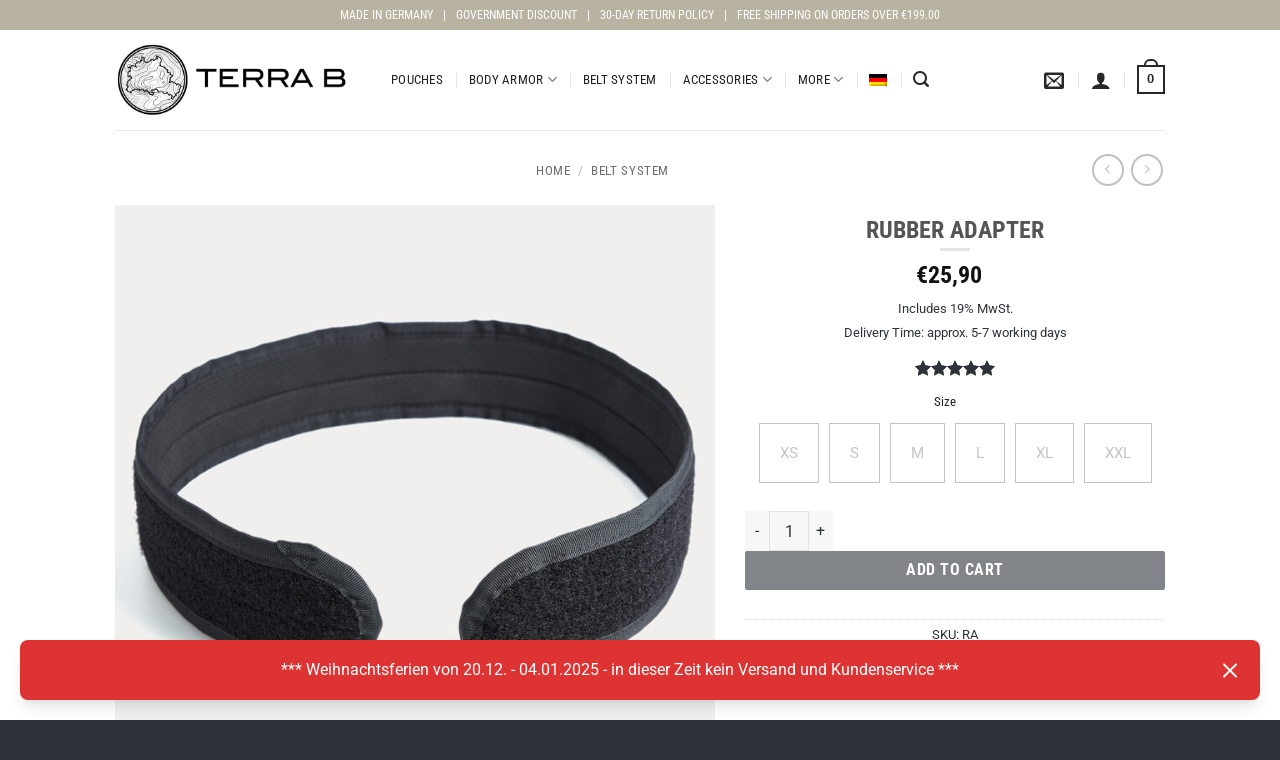

--- FILE ---
content_type: text/html; charset=UTF-8
request_url: https://terra-b.de/product/rubber-adapter/?lang=en
body_size: 57754
content:
<!DOCTYPE html>
<html lang="en-US" prefix="og: https://ogp.me/ns#" class="loading-site no-js">
<head>
	<meta charset="UTF-8" />
	<link rel="profile" href="http://gmpg.org/xfn/11" />
	<link rel="pingback" href="https://terra-b.de/xmlrpc.php" />

	<script>(function(html){html.className = html.className.replace(/\bno-js\b/,'js')})(document.documentElement);</script>
	<style>img:is([sizes="auto" i], [sizes^="auto," i]) { contain-intrinsic-size: 3000px 1500px }</style>
	<link rel="alternate" hreflang="de" href="https://terra-b.de/produkt/rubber-adapter/" />
<link rel="alternate" hreflang="en" href="https://terra-b.de/product/rubber-adapter/?lang=en" />
<link rel="alternate" hreflang="x-default" href="https://terra-b.de/produkt/rubber-adapter/" />
<meta name="viewport" content="width=device-width, initial-scale=1" /><script>window._wca = window._wca || [];</script>

<!-- Search Engine Optimization by Rank Math PRO - https://rankmath.com/ -->
<title>Rubber Adapter - TERRA B</title>
<meta name="description" content="The anti-slip upgrade The TERRA B Rubber Adapter is the optimal upgrade for your belt system to offer you even more possibilities. Useful purpose of the"/>
<meta name="robots" content="follow, index, max-snippet:-1, max-video-preview:-1, max-image-preview:large"/>
<link rel="canonical" href="https://terra-b.de/product/rubber-adapter/?lang=en" />
<meta property="og:locale" content="en_US" />
<meta property="og:type" content="product" />
<meta property="og:title" content="Rubber Adapter - TERRA B" />
<meta property="og:description" content="The anti-slip upgrade The TERRA B Rubber Adapter is the optimal upgrade for your belt system to offer you even more possibilities. Useful purpose of the" />
<meta property="og:url" content="https://terra-b.de/product/rubber-adapter/?lang=en" />
<meta property="og:site_name" content="TERRA B" />
<meta property="og:updated_time" content="2025-03-22T20:21:58+01:00" />
<meta property="og:image" content="https://terra-b.de/wp-content/uploads/2021/08/DSR3220-Kopie.jpg" />
<meta property="og:image:secure_url" content="https://terra-b.de/wp-content/uploads/2021/08/DSR3220-Kopie.jpg" />
<meta property="og:image:width" content="1200" />
<meta property="og:image:height" content="1200" />
<meta property="og:image:alt" content="Rubber Adapter" />
<meta property="og:image:type" content="image/jpeg" />
<meta property="product:availability" content="instock" />
<meta property="product:retailer_item_id" content="RA" />
<meta name="twitter:card" content="summary_large_image" />
<meta name="twitter:title" content="Rubber Adapter - TERRA B" />
<meta name="twitter:description" content="The anti-slip upgrade The TERRA B Rubber Adapter is the optimal upgrade for your belt system to offer you even more possibilities. Useful purpose of the" />
<meta name="twitter:image" content="https://terra-b.de/wp-content/uploads/2021/08/DSR3220-Kopie.jpg" />
<meta name="twitter:label1" content="Price" />
<meta name="twitter:data1" content="&euro;25,90" />
<meta name="twitter:label2" content="Availability" />
<meta name="twitter:data2" content="In stock" />
<script type="application/ld+json" class="rank-math-schema-pro">{"@context":"https://schema.org","@graph":[{"@type":["ClothingStore","Organization"],"@id":"https://terra-b.de/?lang=en#organization","name":"TERRA B","url":"https://terra-b.de/?lang=en","sameAs":["https://de-de.facebook.com/TERRA-B-224748911201970/","https://www.instagram.com/terra_b_de/"],"logo":{"@type":"ImageObject","@id":"https://terra-b.de/?lang=en#logo","url":"https://terra-b.de/wp-content/uploads/2020/06/Bildschirmfoto-2020-06-19-um-14.42.50.png","contentUrl":"https://terra-b.de/wp-content/uploads/2020/06/Bildschirmfoto-2020-06-19-um-14.42.50.png","caption":"TERRA B","inLanguage":"en-US","width":"2048","height":"634"},"openingHours":["Monday,Tuesday,Wednesday,Thursday,Friday,Saturday,Sunday 09:00-17:00"],"image":{"@id":"https://terra-b.de/?lang=en#logo"}},{"@type":"WebSite","@id":"https://terra-b.de/?lang=en#website","url":"https://terra-b.de/?lang=en","name":"TERRA B","publisher":{"@id":"https://terra-b.de/?lang=en#organization"},"inLanguage":"en-US"},{"@type":"ImageObject","@id":"https://terra-b.de/wp-content/uploads/2021/08/DSR3220-Kopie.jpg","url":"https://terra-b.de/wp-content/uploads/2021/08/DSR3220-Kopie.jpg","width":"1200","height":"1200","inLanguage":"en-US"},{"@type":"BreadcrumbList","@id":"https://terra-b.de/product/rubber-adapter/?lang=en#breadcrumb","itemListElement":[{"@type":"ListItem","position":"1","item":{"@id":"https://terra-b.de","name":"Startseite"}},{"@type":"ListItem","position":"2","item":{"@id":"https://terra-b.de/product/rubber-adapter/?lang=en","name":"Rubber Adapter"}}]},{"@type":"WebPage","@id":"https://terra-b.de/product/rubber-adapter/?lang=en#webpage","url":"https://terra-b.de/product/rubber-adapter/?lang=en","name":"Rubber Adapter - TERRA B","datePublished":"2021-08-05T10:57:33+02:00","dateModified":"2025-03-22T20:21:58+01:00","isPartOf":{"@id":"https://terra-b.de/?lang=en#website"},"primaryImageOfPage":{"@id":"https://terra-b.de/wp-content/uploads/2021/08/DSR3220-Kopie.jpg"},"inLanguage":"en-US","breadcrumb":{"@id":"https://terra-b.de/product/rubber-adapter/?lang=en#breadcrumb"}},{"@type":"ProductGroup","name":"Rubber Adapter - TERRA B","description":"The TERRA B Rubber Adapter is the optimal upgrade for your belt system to offer you even more possibilities.","sku":"RA","category":"Belt System","mainEntityOfPage":{"@id":"https://terra-b.de/product/rubber-adapter/?lang=en#webpage"},"weight":{"@type":"QuantitativeValue","unitCode":"GRM","value":"150"},"height":{"@type":"QuantitativeValue","unitCode":"CMT"},"width":{"@type":"QuantitativeValue","unitCode":"CMT","value":"6"},"depth":{"@type":"QuantitativeValue","unitCode":"CMT","value":"65-89"},"image":{"@id":"https://terra-b.de/wp-content/uploads/2021/08/DSR3220-Kopie.jpg"},"aggregateRating":{"@type":"AggregateRating","ratingValue":"5.00","bestRating":"5","ratingCount":"1","reviewCount":"1"},"review":[{"@type":"Review","@id":"https://terra-b.de/product/rubber-adapter/?lang=en#li-comment-79378","description":"Ich war zun\u00e4chst skeptisch ob der Gummi sich  nach l\u00e4ngerer Verwendung aufl\u00f6st - habe ihn jetzt seit ca. 1 Jahr im Einsatz und sowohl Klett als auch Gummierung sehen aus wie fast neu. Somit eine Pflichterg\u00e4nzung zu jedem Gurt mit Klett den man auch mal \u00fcber der Jacke tragen will. Sehr leicht anzubringen und rutschfest.","datePublished":"2025-03-22 20:08:49","reviewRating":{"@type":"Rating","ratingValue":"5","bestRating":"5","worstRating":"1"},"author":{"@type":"Person","name":"Stephan S."}}],"additionalProperty":[{"@type":"PropertyValue","name":"farbe","value":"Grey"},{"@type":"PropertyValue","name":"kompatibilitat","value":"Duty Belt with inner velcro (hook) | Light Assault Belt"},{"@type":"PropertyValue","name":"material","value":"Neoprene rubber | Hook and Loop"}],"url":"https://terra-b.de/product/rubber-adapter/?lang=en","productGroupID":"RA","hasVariant":[{"@type":"Product","sku":"RA-XS","name":"Rubber Adapter - XS","description":"The anti-slip upgrade The TERRA B Rubber Adapter is the optimal upgrade for your belt system to offer you even more possibilities. Useful purpose of the Rubber Adapter? If you do not have the possibility to use an Inner Belt as the basis of your belt system. Or if you want your Inner Belt to stay in your duty pants, but you want to use the rest of the belt set-up. The Rubber Adapter is easily attached to the inside of your Light Assault Belt or your Duty Belt with hook and loop. The Rubber Adapter cannot be worn as a stand-alone belt. Prerequisite for the Rubber Adapter is a hook inner surface (as with the Light Assault Belt of the TERRA B Belt Set or the TERRA B Duty Belt with Velcro). Sizes Size XS (78 cm - 84 cm waist size): Length of the Rubber Adapter: 65 cm Size S (84 cm - 90 cm waist size): Length of the Rubber Adapter: 71 cm Size M (90 cm - 96 cm waist size): Length of the rubber adapter: 77 cm Size L (96 cm - 102 cm waist size): Length of the rubber adapter: 83 cm Size XL (102 cm - 108 cm waist size): Length of the rubber adapter: 89 cm Size XXL (108 cm - 120 cm waist size): Length of the Rubber Adapter: 95 cm Rubber Adapter + Light Assault Belt or\u00a0Duty Belt? Choose the size of the Rubber Adapter according to your belt size. If you are unsure which size you need or have general questions about this or any other product - please contact us! We are looking forward to your message.","image":"https://terra-b.de/wp-content/uploads/2021/08/DSR3220-Kopie-280x280.jpg","offers":{"@type":"Offer","description":"The anti-slip upgrade The TERRA B Rubber Adapter is the optimal upgrade for your belt system to offer you even more possibilities. Useful purpose of the Rubber Adapter? If you do not have the possibility to use an Inner Belt as the basis of your belt system. Or if you want your Inner Belt to stay in your duty pants, but you want to use the rest of the belt set-up. The Rubber Adapter is easily attached to the inside of your Light Assault Belt or your Duty Belt with hook and loop. The Rubber Adapter cannot be worn as a stand-alone belt. Prerequisite for the Rubber Adapter is a hook inner surface (as with the Light Assault Belt of the TERRA B Belt Set or the TERRA B Duty Belt with Velcro). Sizes Size XS (78 cm - 84 cm waist size): Length of the Rubber Adapter: 65 cm Size S (84 cm - 90 cm waist size): Length of the Rubber Adapter: 71 cm Size M (90 cm - 96 cm waist size): Length of the rubber adapter: 77 cm Size L (96 cm - 102 cm waist size): Length of the rubber adapter: 83 cm Size XL (102 cm - 108 cm waist size): Length of the rubber adapter: 89 cm Size XXL (108 cm - 120 cm waist size): Length of the Rubber Adapter: 95 cm Rubber Adapter + Light Assault Belt or\u00a0Duty Belt? Choose the size of the Rubber Adapter according to your belt size. If you are unsure which size you need or have general questions about this or any other product - please contact us! We are looking forward to your message.","price":"25.9","priceCurrency":"EUR","availability":"https://schema.org/InStock","itemCondition":"NewCondition","priceValidUntil":"2026-12-31","url":"https://terra-b.de/product/rubber-adapter/?lang=en&amp;attribute_groesse=XS"}},{"@type":"Product","sku":"RA-S","name":"Rubber Adapter - S","description":"The anti-slip upgrade The TERRA B Rubber Adapter is the optimal upgrade for your belt system to offer you even more possibilities. Useful purpose of the Rubber Adapter? If you do not have the possibility to use an Inner Belt as the basis of your belt system. Or if you want your Inner Belt to stay in your duty pants, but you want to use the rest of the belt set-up. The Rubber Adapter is easily attached to the inside of your Light Assault Belt or your Duty Belt with hook and loop. The Rubber Adapter cannot be worn as a stand-alone belt. Prerequisite for the Rubber Adapter is a hook inner surface (as with the Light Assault Belt of the TERRA B Belt Set or the TERRA B Duty Belt with Velcro). Sizes Size XS (78 cm - 84 cm waist size): Length of the Rubber Adapter: 65 cm Size S (84 cm - 90 cm waist size): Length of the Rubber Adapter: 71 cm Size M (90 cm - 96 cm waist size): Length of the rubber adapter: 77 cm Size L (96 cm - 102 cm waist size): Length of the rubber adapter: 83 cm Size XL (102 cm - 108 cm waist size): Length of the rubber adapter: 89 cm Size XXL (108 cm - 120 cm waist size): Length of the Rubber Adapter: 95 cm Rubber Adapter + Light Assault Belt or\u00a0Duty Belt? Choose the size of the Rubber Adapter according to your belt size. If you are unsure which size you need or have general questions about this or any other product - please contact us! We are looking forward to your message.","image":"https://terra-b.de/wp-content/uploads/2021/08/DSR3220-Kopie-280x280.jpg","offers":{"@type":"Offer","description":"The anti-slip upgrade The TERRA B Rubber Adapter is the optimal upgrade for your belt system to offer you even more possibilities. Useful purpose of the Rubber Adapter? If you do not have the possibility to use an Inner Belt as the basis of your belt system. Or if you want your Inner Belt to stay in your duty pants, but you want to use the rest of the belt set-up. The Rubber Adapter is easily attached to the inside of your Light Assault Belt or your Duty Belt with hook and loop. The Rubber Adapter cannot be worn as a stand-alone belt. Prerequisite for the Rubber Adapter is a hook inner surface (as with the Light Assault Belt of the TERRA B Belt Set or the TERRA B Duty Belt with Velcro). Sizes Size XS (78 cm - 84 cm waist size): Length of the Rubber Adapter: 65 cm Size S (84 cm - 90 cm waist size): Length of the Rubber Adapter: 71 cm Size M (90 cm - 96 cm waist size): Length of the rubber adapter: 77 cm Size L (96 cm - 102 cm waist size): Length of the rubber adapter: 83 cm Size XL (102 cm - 108 cm waist size): Length of the rubber adapter: 89 cm Size XXL (108 cm - 120 cm waist size): Length of the Rubber Adapter: 95 cm Rubber Adapter + Light Assault Belt or\u00a0Duty Belt? Choose the size of the Rubber Adapter according to your belt size. If you are unsure which size you need or have general questions about this or any other product - please contact us! We are looking forward to your message.","price":"25.9","priceCurrency":"EUR","availability":"https://schema.org/InStock","itemCondition":"NewCondition","priceValidUntil":"2026-12-31","url":"https://terra-b.de/product/rubber-adapter/?lang=en&amp;attribute_groesse=S"}},{"@type":"Product","sku":"RA-M","name":"Rubber Adapter - M","description":"The anti-slip upgrade The TERRA B Rubber Adapter is the optimal upgrade for your belt system to offer you even more possibilities. Useful purpose of the Rubber Adapter? If you do not have the possibility to use an Inner Belt as the basis of your belt system. Or if you want your Inner Belt to stay in your duty pants, but you want to use the rest of the belt set-up. The Rubber Adapter is easily attached to the inside of your Light Assault Belt or your Duty Belt with hook and loop. The Rubber Adapter cannot be worn as a stand-alone belt. Prerequisite for the Rubber Adapter is a hook inner surface (as with the Light Assault Belt of the TERRA B Belt Set or the TERRA B Duty Belt with Velcro). Sizes Size XS (78 cm - 84 cm waist size): Length of the Rubber Adapter: 65 cm Size S (84 cm - 90 cm waist size): Length of the Rubber Adapter: 71 cm Size M (90 cm - 96 cm waist size): Length of the rubber adapter: 77 cm Size L (96 cm - 102 cm waist size): Length of the rubber adapter: 83 cm Size XL (102 cm - 108 cm waist size): Length of the rubber adapter: 89 cm Size XXL (108 cm - 120 cm waist size): Length of the Rubber Adapter: 95 cm Rubber Adapter + Light Assault Belt or\u00a0Duty Belt? Choose the size of the Rubber Adapter according to your belt size. If you are unsure which size you need or have general questions about this or any other product - please contact us! We are looking forward to your message.","image":"https://terra-b.de/wp-content/uploads/2021/08/DSR3220-Kopie-280x280.jpg","offers":{"@type":"Offer","description":"The anti-slip upgrade The TERRA B Rubber Adapter is the optimal upgrade for your belt system to offer you even more possibilities. Useful purpose of the Rubber Adapter? If you do not have the possibility to use an Inner Belt as the basis of your belt system. Or if you want your Inner Belt to stay in your duty pants, but you want to use the rest of the belt set-up. The Rubber Adapter is easily attached to the inside of your Light Assault Belt or your Duty Belt with hook and loop. The Rubber Adapter cannot be worn as a stand-alone belt. Prerequisite for the Rubber Adapter is a hook inner surface (as with the Light Assault Belt of the TERRA B Belt Set or the TERRA B Duty Belt with Velcro). Sizes Size XS (78 cm - 84 cm waist size): Length of the Rubber Adapter: 65 cm Size S (84 cm - 90 cm waist size): Length of the Rubber Adapter: 71 cm Size M (90 cm - 96 cm waist size): Length of the rubber adapter: 77 cm Size L (96 cm - 102 cm waist size): Length of the rubber adapter: 83 cm Size XL (102 cm - 108 cm waist size): Length of the rubber adapter: 89 cm Size XXL (108 cm - 120 cm waist size): Length of the Rubber Adapter: 95 cm Rubber Adapter + Light Assault Belt or\u00a0Duty Belt? Choose the size of the Rubber Adapter according to your belt size. If you are unsure which size you need or have general questions about this or any other product - please contact us! We are looking forward to your message.","price":"25.9","priceCurrency":"EUR","availability":"https://schema.org/InStock","itemCondition":"NewCondition","priceValidUntil":"2026-12-31","url":"https://terra-b.de/product/rubber-adapter/?lang=en&amp;attribute_groesse=M"}},{"@type":"Product","sku":"RA-L","name":"Rubber Adapter - L","description":"The anti-slip upgrade The TERRA B Rubber Adapter is the optimal upgrade for your belt system to offer you even more possibilities. Useful purpose of the Rubber Adapter? If you do not have the possibility to use an Inner Belt as the basis of your belt system. Or if you want your Inner Belt to stay in your duty pants, but you want to use the rest of the belt set-up. The Rubber Adapter is easily attached to the inside of your Light Assault Belt or your Duty Belt with hook and loop. The Rubber Adapter cannot be worn as a stand-alone belt. Prerequisite for the Rubber Adapter is a hook inner surface (as with the Light Assault Belt of the TERRA B Belt Set or the TERRA B Duty Belt with Velcro). Sizes Size XS (78 cm - 84 cm waist size): Length of the Rubber Adapter: 65 cm Size S (84 cm - 90 cm waist size): Length of the Rubber Adapter: 71 cm Size M (90 cm - 96 cm waist size): Length of the rubber adapter: 77 cm Size L (96 cm - 102 cm waist size): Length of the rubber adapter: 83 cm Size XL (102 cm - 108 cm waist size): Length of the rubber adapter: 89 cm Size XXL (108 cm - 120 cm waist size): Length of the Rubber Adapter: 95 cm Rubber Adapter + Light Assault Belt or\u00a0Duty Belt? Choose the size of the Rubber Adapter according to your belt size. If you are unsure which size you need or have general questions about this or any other product - please contact us! We are looking forward to your message.","image":"https://terra-b.de/wp-content/uploads/2021/08/DSR3220-Kopie-280x280.jpg","offers":{"@type":"Offer","description":"The anti-slip upgrade The TERRA B Rubber Adapter is the optimal upgrade for your belt system to offer you even more possibilities. Useful purpose of the Rubber Adapter? If you do not have the possibility to use an Inner Belt as the basis of your belt system. Or if you want your Inner Belt to stay in your duty pants, but you want to use the rest of the belt set-up. The Rubber Adapter is easily attached to the inside of your Light Assault Belt or your Duty Belt with hook and loop. The Rubber Adapter cannot be worn as a stand-alone belt. Prerequisite for the Rubber Adapter is a hook inner surface (as with the Light Assault Belt of the TERRA B Belt Set or the TERRA B Duty Belt with Velcro). Sizes Size XS (78 cm - 84 cm waist size): Length of the Rubber Adapter: 65 cm Size S (84 cm - 90 cm waist size): Length of the Rubber Adapter: 71 cm Size M (90 cm - 96 cm waist size): Length of the rubber adapter: 77 cm Size L (96 cm - 102 cm waist size): Length of the rubber adapter: 83 cm Size XL (102 cm - 108 cm waist size): Length of the rubber adapter: 89 cm Size XXL (108 cm - 120 cm waist size): Length of the Rubber Adapter: 95 cm Rubber Adapter + Light Assault Belt or\u00a0Duty Belt? Choose the size of the Rubber Adapter according to your belt size. If you are unsure which size you need or have general questions about this or any other product - please contact us! We are looking forward to your message.","price":"25.9","priceCurrency":"EUR","availability":"https://schema.org/InStock","itemCondition":"NewCondition","priceValidUntil":"2026-12-31","url":"https://terra-b.de/product/rubber-adapter/?lang=en&amp;attribute_groesse=L"}},{"@type":"Product","sku":"RA-XL","name":"Rubber Adapter - XL","description":"The anti-slip upgrade The TERRA B Rubber Adapter is the optimal upgrade for your belt system to offer you even more possibilities. Useful purpose of the Rubber Adapter? If you do not have the possibility to use an Inner Belt as the basis of your belt system. Or if you want your Inner Belt to stay in your duty pants, but you want to use the rest of the belt set-up. The Rubber Adapter is easily attached to the inside of your Light Assault Belt or your Duty Belt with hook and loop. The Rubber Adapter cannot be worn as a stand-alone belt. Prerequisite for the Rubber Adapter is a hook inner surface (as with the Light Assault Belt of the TERRA B Belt Set or the TERRA B Duty Belt with Velcro). Sizes Size XS (78 cm - 84 cm waist size): Length of the Rubber Adapter: 65 cm Size S (84 cm - 90 cm waist size): Length of the Rubber Adapter: 71 cm Size M (90 cm - 96 cm waist size): Length of the rubber adapter: 77 cm Size L (96 cm - 102 cm waist size): Length of the rubber adapter: 83 cm Size XL (102 cm - 108 cm waist size): Length of the rubber adapter: 89 cm Size XXL (108 cm - 120 cm waist size): Length of the Rubber Adapter: 95 cm Rubber Adapter + Light Assault Belt or\u00a0Duty Belt? Choose the size of the Rubber Adapter according to your belt size. If you are unsure which size you need or have general questions about this or any other product - please contact us! We are looking forward to your message.","image":"https://terra-b.de/wp-content/uploads/2021/08/DSR3220-Kopie-280x280.jpg","offers":{"@type":"Offer","description":"The anti-slip upgrade The TERRA B Rubber Adapter is the optimal upgrade for your belt system to offer you even more possibilities. Useful purpose of the Rubber Adapter? If you do not have the possibility to use an Inner Belt as the basis of your belt system. Or if you want your Inner Belt to stay in your duty pants, but you want to use the rest of the belt set-up. The Rubber Adapter is easily attached to the inside of your Light Assault Belt or your Duty Belt with hook and loop. The Rubber Adapter cannot be worn as a stand-alone belt. Prerequisite for the Rubber Adapter is a hook inner surface (as with the Light Assault Belt of the TERRA B Belt Set or the TERRA B Duty Belt with Velcro). Sizes Size XS (78 cm - 84 cm waist size): Length of the Rubber Adapter: 65 cm Size S (84 cm - 90 cm waist size): Length of the Rubber Adapter: 71 cm Size M (90 cm - 96 cm waist size): Length of the rubber adapter: 77 cm Size L (96 cm - 102 cm waist size): Length of the rubber adapter: 83 cm Size XL (102 cm - 108 cm waist size): Length of the rubber adapter: 89 cm Size XXL (108 cm - 120 cm waist size): Length of the Rubber Adapter: 95 cm Rubber Adapter + Light Assault Belt or\u00a0Duty Belt? Choose the size of the Rubber Adapter according to your belt size. If you are unsure which size you need or have general questions about this or any other product - please contact us! We are looking forward to your message.","price":"25.9","priceCurrency":"EUR","availability":"https://schema.org/InStock","itemCondition":"NewCondition","priceValidUntil":"2026-12-31","url":"https://terra-b.de/product/rubber-adapter/?lang=en&amp;attribute_groesse=XL"}},{"@type":"Product","sku":"RA-XXL","name":"Rubber Adapter - XXL","description":"The anti-slip upgrade The TERRA B Rubber Adapter is the optimal upgrade for your belt system to offer you even more possibilities. Useful purpose of the Rubber Adapter? If you do not have the possibility to use an Inner Belt as the basis of your belt system. Or if you want your Inner Belt to stay in your duty pants, but you want to use the rest of the belt set-up. The Rubber Adapter is easily attached to the inside of your Light Assault Belt or your Duty Belt with hook and loop. The Rubber Adapter cannot be worn as a stand-alone belt. Prerequisite for the Rubber Adapter is a hook inner surface (as with the Light Assault Belt of the TERRA B Belt Set or the TERRA B Duty Belt with Velcro). Sizes Size XS (78 cm - 84 cm waist size): Length of the Rubber Adapter: 65 cm Size S (84 cm - 90 cm waist size): Length of the Rubber Adapter: 71 cm Size M (90 cm - 96 cm waist size): Length of the rubber adapter: 77 cm Size L (96 cm - 102 cm waist size): Length of the rubber adapter: 83 cm Size XL (102 cm - 108 cm waist size): Length of the rubber adapter: 89 cm Size XXL (108 cm - 120 cm waist size): Length of the Rubber Adapter: 95 cm Rubber Adapter + Light Assault Belt or\u00a0Duty Belt? Choose the size of the Rubber Adapter according to your belt size. If you are unsure which size you need or have general questions about this or any other product - please contact us! We are looking forward to your message.","image":"https://terra-b.de/wp-content/uploads/2021/08/DSR3220-Kopie-280x280.jpg","offers":{"@type":"Offer","description":"The anti-slip upgrade The TERRA B Rubber Adapter is the optimal upgrade for your belt system to offer you even more possibilities. Useful purpose of the Rubber Adapter? If you do not have the possibility to use an Inner Belt as the basis of your belt system. Or if you want your Inner Belt to stay in your duty pants, but you want to use the rest of the belt set-up. The Rubber Adapter is easily attached to the inside of your Light Assault Belt or your Duty Belt with hook and loop. The Rubber Adapter cannot be worn as a stand-alone belt. Prerequisite for the Rubber Adapter is a hook inner surface (as with the Light Assault Belt of the TERRA B Belt Set or the TERRA B Duty Belt with Velcro). Sizes Size XS (78 cm - 84 cm waist size): Length of the Rubber Adapter: 65 cm Size S (84 cm - 90 cm waist size): Length of the Rubber Adapter: 71 cm Size M (90 cm - 96 cm waist size): Length of the rubber adapter: 77 cm Size L (96 cm - 102 cm waist size): Length of the rubber adapter: 83 cm Size XL (102 cm - 108 cm waist size): Length of the rubber adapter: 89 cm Size XXL (108 cm - 120 cm waist size): Length of the Rubber Adapter: 95 cm Rubber Adapter + Light Assault Belt or\u00a0Duty Belt? Choose the size of the Rubber Adapter according to your belt size. If you are unsure which size you need or have general questions about this or any other product - please contact us! We are looking forward to your message.","price":"25.9","priceCurrency":"EUR","availability":"https://schema.org/InStock","itemCondition":"NewCondition","priceValidUntil":"2026-12-31","url":"https://terra-b.de/product/rubber-adapter/?lang=en&amp;attribute_groesse=XXL"}}],"@id":"https://terra-b.de/product/rubber-adapter/?lang=en#richSnippet"}]}</script>
<!-- /Rank Math WordPress SEO plugin -->

<link rel='dns-prefetch' href='//www.googletagmanager.com' />
<link rel='dns-prefetch' href='//stats.wp.com' />
<link rel='prefetch' href='https://terra-b.de/wp-content/themes/flatsome/assets/js/flatsome.js?ver=e2eddd6c228105dac048' />
<link rel='prefetch' href='https://terra-b.de/wp-content/themes/flatsome/assets/js/chunk.slider.js?ver=3.20.3' />
<link rel='prefetch' href='https://terra-b.de/wp-content/themes/flatsome/assets/js/chunk.popups.js?ver=3.20.3' />
<link rel='prefetch' href='https://terra-b.de/wp-content/themes/flatsome/assets/js/chunk.tooltips.js?ver=3.20.3' />
<link rel='prefetch' href='https://terra-b.de/wp-content/themes/flatsome/assets/js/woocommerce.js?ver=1c9be63d628ff7c3ff4c' />
<link rel="alternate" type="application/rss+xml" title="TERRA B &raquo; Feed" href="https://terra-b.de/feed/?lang=en" />
<link rel="alternate" type="application/rss+xml" title="TERRA B &raquo; Comments Feed" href="https://terra-b.de/comments/feed/?lang=en" />
<link rel="alternate" type="application/rss+xml" title="TERRA B &raquo; Rubber Adapter Comments Feed" href="https://terra-b.de/product/rubber-adapter/feed/?lang=en" />
<link id='omgf-preload-0' rel='preload' href='//terra-b.de/wp-content/uploads/omgf/flatsome-googlefonts/dancing-script-normal-latin-ext-400.woff2?ver=1661422390' as='font' type='font/woff2' crossorigin />
<link id='omgf-preload-1' rel='preload' href='//terra-b.de/wp-content/uploads/omgf/flatsome-googlefonts/dancing-script-normal-latin-400.woff2?ver=1661422390' as='font' type='font/woff2' crossorigin />
<link id='omgf-preload-2' rel='preload' href='//terra-b.de/wp-content/uploads/omgf/flatsome-googlefonts/roboto-normal-latin-ext-400.woff2?ver=1661422390' as='font' type='font/woff2' crossorigin />
<link id='omgf-preload-3' rel='preload' href='//terra-b.de/wp-content/uploads/omgf/flatsome-googlefonts/roboto-normal-latin-400.woff2?ver=1661422390' as='font' type='font/woff2' crossorigin />
<link id='omgf-preload-4' rel='preload' href='//terra-b.de/wp-content/uploads/omgf/flatsome-googlefonts/roboto-condensed-normal-latin-ext-400.woff2?ver=1661422390' as='font' type='font/woff2' crossorigin />
<link id='omgf-preload-5' rel='preload' href='//terra-b.de/wp-content/uploads/omgf/flatsome-googlefonts/roboto-condensed-normal-latin-400.woff2?ver=1661422390' as='font' type='font/woff2' crossorigin />
<link id='omgf-preload-6' rel='preload' href='//terra-b.de/wp-content/uploads/omgf/flatsome-googlefonts/roboto-condensed-normal-latin-ext-700.woff2?ver=1661422390' as='font' type='font/woff2' crossorigin />
<link id='omgf-preload-7' rel='preload' href='//terra-b.de/wp-content/uploads/omgf/flatsome-googlefonts/roboto-condensed-normal-latin-700.woff2?ver=1661422390' as='font' type='font/woff2' crossorigin />
<link id='omgf-preload-8' rel='preload' href='//terra-b.de/wp-content/uploads/omgf/omgf-stylesheet-98/barlow-condensed-normal-latin-ext-300.woff2?ver=1661422390' as='font' type='font/woff2' crossorigin />
<link id='omgf-preload-9' rel='preload' href='//terra-b.de/wp-content/uploads/omgf/omgf-stylesheet-98/barlow-condensed-normal-latin-300.woff2?ver=1661422390' as='font' type='font/woff2' crossorigin />
<link id='omgf-preload-10' rel='preload' href='//terra-b.de/wp-content/uploads/omgf/omgf-stylesheet-98/barlow-condensed-normal-latin-ext-500.woff2?ver=1661422390' as='font' type='font/woff2' crossorigin />
<link id='omgf-preload-11' rel='preload' href='//terra-b.de/wp-content/uploads/omgf/omgf-stylesheet-98/barlow-condensed-normal-latin-500.woff2?ver=1661422390' as='font' type='font/woff2' crossorigin />
<link id='omgf-preload-12' rel='preload' href='//terra-b.de/wp-content/uploads/omgf/omgf-stylesheet-98/barlow-condensed-normal-latin-ext-700.woff2?ver=1661422390' as='font' type='font/woff2' crossorigin />
<link id='omgf-preload-13' rel='preload' href='//terra-b.de/wp-content/uploads/omgf/omgf-stylesheet-98/barlow-condensed-normal-latin-700.woff2?ver=1661422390' as='font' type='font/woff2' crossorigin />
<link id='omgf-preload-14' rel='preload' href='//terra-b.de/wp-content/uploads/omgf/omgf-stylesheet-98/roboto-normal-latin-ext-400.woff2?ver=1661422390' as='font' type='font/woff2' crossorigin />
<link id='omgf-preload-15' rel='preload' href='//terra-b.de/wp-content/uploads/omgf/omgf-stylesheet-98/roboto-normal-latin-400.woff2?ver=1661422390' as='font' type='font/woff2' crossorigin />
<link data-minify="1" rel='stylesheet' id='german-market-blocks-integrations-css' href='https://terra-b.de/wp-content/cache/min/1/wp-content/plugins/woocommerce-german-market/german-market-blocks/build/integrations.css?ver=1766567616' type='text/css' media='all' />
<link data-minify="1" rel='stylesheet' id='german-market-checkout-block-checkboxes-css' href='https://terra-b.de/wp-content/cache/min/1/wp-content/plugins/woocommerce-german-market/german-market-blocks/build/blocks/checkout-checkboxes/style-index.css?ver=1766567616' type='text/css' media='all' />
<link data-minify="1" rel='stylesheet' id='german-market-checkout-block-eu-vat-id-css' href='https://terra-b.de/wp-content/cache/min/1/wp-content/plugins/woocommerce-german-market/german-market-blocks/build/blocks/eu-vat-id/style-index.css?ver=1766567616' type='text/css' media='all' />
<link data-minify="1" rel='stylesheet' id='german-market-product-charging-device-css' href='https://terra-b.de/wp-content/cache/min/1/wp-content/plugins/woocommerce-german-market/german-market-blocks/build/blocks/product-charging-device/style-index.css?ver=1766567616' type='text/css' media='all' />
<link rel='stylesheet' id='pr-dhl-preferred-services-integration-css' href='https://terra-b.de/wp-content/plugins/dhl-for-woocommerce/build/style-index.css?ver=3.9.6' type='text/css' media='all' />
<link rel='stylesheet' id='pr-dhl-blocks-style-css' href='https://terra-b.de/wp-content/plugins/dhl-for-woocommerce/build/style-index.css?ver=3.9.6' type='text/css' media='all' />
<style id='wp-emoji-styles-inline-css' type='text/css'>

	img.wp-smiley, img.emoji {
		display: inline !important;
		border: none !important;
		box-shadow: none !important;
		height: 1em !important;
		width: 1em !important;
		margin: 0 0.07em !important;
		vertical-align: -0.1em !important;
		background: none !important;
		padding: 0 !important;
	}
</style>
<style id='wp-block-library-inline-css' type='text/css'>
:root{--wp-admin-theme-color:#007cba;--wp-admin-theme-color--rgb:0,124,186;--wp-admin-theme-color-darker-10:#006ba1;--wp-admin-theme-color-darker-10--rgb:0,107,161;--wp-admin-theme-color-darker-20:#005a87;--wp-admin-theme-color-darker-20--rgb:0,90,135;--wp-admin-border-width-focus:2px;--wp-block-synced-color:#7a00df;--wp-block-synced-color--rgb:122,0,223;--wp-bound-block-color:var(--wp-block-synced-color)}@media (min-resolution:192dpi){:root{--wp-admin-border-width-focus:1.5px}}.wp-element-button{cursor:pointer}:root{--wp--preset--font-size--normal:16px;--wp--preset--font-size--huge:42px}:root .has-very-light-gray-background-color{background-color:#eee}:root .has-very-dark-gray-background-color{background-color:#313131}:root .has-very-light-gray-color{color:#eee}:root .has-very-dark-gray-color{color:#313131}:root .has-vivid-green-cyan-to-vivid-cyan-blue-gradient-background{background:linear-gradient(135deg,#00d084,#0693e3)}:root .has-purple-crush-gradient-background{background:linear-gradient(135deg,#34e2e4,#4721fb 50%,#ab1dfe)}:root .has-hazy-dawn-gradient-background{background:linear-gradient(135deg,#faaca8,#dad0ec)}:root .has-subdued-olive-gradient-background{background:linear-gradient(135deg,#fafae1,#67a671)}:root .has-atomic-cream-gradient-background{background:linear-gradient(135deg,#fdd79a,#004a59)}:root .has-nightshade-gradient-background{background:linear-gradient(135deg,#330968,#31cdcf)}:root .has-midnight-gradient-background{background:linear-gradient(135deg,#020381,#2874fc)}.has-regular-font-size{font-size:1em}.has-larger-font-size{font-size:2.625em}.has-normal-font-size{font-size:var(--wp--preset--font-size--normal)}.has-huge-font-size{font-size:var(--wp--preset--font-size--huge)}.has-text-align-center{text-align:center}.has-text-align-left{text-align:left}.has-text-align-right{text-align:right}#end-resizable-editor-section{display:none}.aligncenter{clear:both}.items-justified-left{justify-content:flex-start}.items-justified-center{justify-content:center}.items-justified-right{justify-content:flex-end}.items-justified-space-between{justify-content:space-between}.screen-reader-text{border:0;clip-path:inset(50%);height:1px;margin:-1px;overflow:hidden;padding:0;position:absolute;width:1px;word-wrap:normal!important}.screen-reader-text:focus{background-color:#ddd;clip-path:none;color:#444;display:block;font-size:1em;height:auto;left:5px;line-height:normal;padding:15px 23px 14px;text-decoration:none;top:5px;width:auto;z-index:100000}html :where(.has-border-color){border-style:solid}html :where([style*=border-top-color]){border-top-style:solid}html :where([style*=border-right-color]){border-right-style:solid}html :where([style*=border-bottom-color]){border-bottom-style:solid}html :where([style*=border-left-color]){border-left-style:solid}html :where([style*=border-width]){border-style:solid}html :where([style*=border-top-width]){border-top-style:solid}html :where([style*=border-right-width]){border-right-style:solid}html :where([style*=border-bottom-width]){border-bottom-style:solid}html :where([style*=border-left-width]){border-left-style:solid}html :where(img[class*=wp-image-]){height:auto;max-width:100%}:where(figure){margin:0 0 1em}html :where(.is-position-sticky){--wp-admin--admin-bar--position-offset:var(--wp-admin--admin-bar--height,0px)}@media screen and (max-width:600px){html :where(.is-position-sticky){--wp-admin--admin-bar--position-offset:0px}}
</style>
<style id='woocommerce-inline-inline-css' type='text/css'>
.woocommerce form .form-row .required { visibility: visible; }
</style>
<link rel='stylesheet' id='wt-import-export-for-woo-css' href='https://terra-b.de/wp-content/plugins/wt-import-export-for-woo/public/css/wt-import-export-for-woo-public.css?ver=1.1.9' type='text/css' media='all' />
<link data-minify="1" rel='stylesheet' id='wt-smart-coupon-for-woo-css' href='https://terra-b.de/wp-content/cache/min/1/wp-content/plugins/wt-smart-coupon-pro/public/css/wt-smart-coupon-public.css?ver=1766567616' type='text/css' media='all' />
<link data-minify="1" rel='stylesheet' id='dashicons-css' href='https://terra-b.de/wp-content/cache/min/1/wp-includes/css/dashicons.min.css?ver=1766567616' type='text/css' media='all' />
<link rel='stylesheet' id='wpml-legacy-horizontal-list-0-css' href='https://terra-b.de/wp-content/plugins/sitepress-multilingual-cms/templates/language-switchers/legacy-list-horizontal/style.min.css?ver=1' type='text/css' media='all' />
<link rel='stylesheet' id='wpml-menu-item-0-css' href='https://terra-b.de/wp-content/plugins/sitepress-multilingual-cms/templates/language-switchers/menu-item/style.min.css?ver=1' type='text/css' media='all' />
<link data-minify="1" rel='stylesheet' id='bulletinwp-frontend-styles-css' href='https://terra-b.de/wp-content/cache/min/1/wp-content/plugins/bulletinwp-pro/frontend/build/pro.css?ver=1766567616' type='text/css' media='all' />
<link data-minify="1" rel='stylesheet' id='metorik-css-css' href='https://terra-b.de/wp-content/cache/min/1/wp-content/plugins/metorik-helper/assets/css/metorik.css?ver=1766567616' type='text/css' media='all' />
<link data-minify="1" rel='stylesheet' id='cms-navigation-style-base-css' href='https://terra-b.de/wp-content/cache/min/1/wp-content/plugins/wpml-cms-nav/res/css/cms-navigation-base.css?ver=1766567616' type='text/css' media='screen' />
<link data-minify="1" rel='stylesheet' id='cms-navigation-style-css' href='https://terra-b.de/wp-content/cache/min/1/wp-content/plugins/wpml-cms-nav/res/css/cms-navigation.css?ver=1766567616' type='text/css' media='screen' />
<link data-minify="1" rel='stylesheet' id='brands-styles-css' href='https://terra-b.de/wp-content/cache/min/1/wp-content/plugins/woocommerce/assets/css/brands.css?ver=1766567616' type='text/css' media='all' />
<link data-minify="1" rel='stylesheet' id='flatsome-woocommerce-extra-product-options-css' href='https://terra-b.de/wp-content/cache/min/1/wp-content/themes/flatsome/inc/integrations/wc-extra-product-options/extra-product-options.css?ver=1766567616' type='text/css' media='all' />
<link rel='stylesheet' id='mollie-applepaydirect-css' href='https://terra-b.de/wp-content/plugins/mollie-payments-for-woocommerce/public/css/mollie-applepaydirect.min.css?ver=1763021630' type='text/css' media='screen' />
<link rel='stylesheet' id='woocommerce-eu-vatin-check-style-css' href='https://terra-b.de/wp-content/plugins/woocommerce-german-market/add-ons/woocommerce-eu-vatin-check/assets/css/frontend.min.css' type='text/css' media='all' />
<link data-minify="1" rel='stylesheet' id='german-market-blocks-order-button-position-css' href='https://terra-b.de/wp-content/cache/min/1/wp-content/plugins/woocommerce-german-market/german-market-blocks/additional-css/order-button-checkout-fields.css?ver=1766567616' type='text/css' media='all' />
<link rel='stylesheet' id='woocommerce-de_frontend_styles-css' href='https://terra-b.de/wp-content/plugins/woocommerce-german-market/css/frontend.min.css?ver=3.52' type='text/css' media='all' />
<link rel='stylesheet' id='vi-wpvs-frontend-style-css' href='https://terra-b.de/wp-content/plugins/woocommerce-product-variations-swatches/assets/css/frontend-style.min.css?ver=1.0.2.3' type='text/css' media='all' />
<style id='vi-wpvs-frontend-style-inline-css' type='text/css'>
.vi-wpvs-variation-wrap.vi-wpvs-variation-wrap-vi_wpvs_button_design .vi-wpvs-option-wrap{transition: all 30ms ease-in-out;}.vi-wpvs-variation-wrap.vi-wpvs-variation-wrap-vi_wpvs_button_design .vi-wpvs-variation-button-select{padding:20px;font-size:15px;}.vi-wpvs-variation-wrap.vi-wpvs-variation-wrap-vi_wpvs_button_design .vi-wpvs-option-wrap{padding:20px;font-size:15px;}.vi-wpvs-variation-wrap.vi-wpvs-variation-wrap-vi_wpvs_button_design .vi-wpvs-option-wrap .vi-wpvs-option:not(.vi-wpvs-option-select){border-radius: inherit;}.vi-wpvs-variation-wrap.vi-wpvs-variation-wrap-image.vi-wpvs-variation-wrap-vi_wpvs_button_design .vi-wpvs-option-wrap ,.vi-wpvs-variation-wrap.vi-wpvs-variation-wrap-variation_img.vi-wpvs-variation-wrap-vi_wpvs_button_design .vi-wpvs-option-wrap ,.vi-wpvs-variation-wrap.vi-wpvs-variation-wrap-color.vi-wpvs-variation-wrap-vi_wpvs_button_design .vi-wpvs-option-wrap{width: 48px;height:48px;}.vi-wpvs-variation-wrap.vi-wpvs-variation-wrap-vi_wpvs_button_design .vi-wpvs-option-wrap.vi-wpvs-option-wrap-disable{opacity: 1;}.vi-wpvs-variation-wrap.vi-wpvs-variation-wrap-vi_wpvs_button_design .vi-wpvs-option-wrap.vi-wpvs-option-wrap-disable .vi-wpvs-option{opacity: .5;}.vi-wpvs-variation-wrap.vi-wpvs-variation-wrap-vi_wpvs_button_design .vi-wpvs-option-wrap.vi-wpvs-option-wrap-selected{box-shadow:  0 0 0 2px rgba(33, 33, 33, 1);}.vi-wpvs-variation-wrap.vi-wpvs-variation-wrap-vi_wpvs_button_design .vi-wpvs-option-wrap.vi-wpvs-option-wrap-selected{color:rgba(255, 255, 255, 1);background:rgba(33, 33, 33, 1);}.vi-wpvs-variation-wrap.vi-wpvs-variation-wrap-vi_wpvs_button_design .vi-wpvs-option-wrap.vi-wpvs-option-wrap-selected .vi-wpvs-option{color:rgba(255, 255, 255, 1);}.vi-wpvs-variation-wrap.vi-wpvs-variation-wrap-vi_wpvs_button_design .vi-wpvs-option-wrap.vi-wpvs-option-wrap-hover{box-shadow:  0 0 0 1px rgba(0, 0, 0, 1);}.vi-wpvs-variation-wrap.vi-wpvs-variation-wrap-vi_wpvs_button_design .vi-wpvs-option-wrap.vi-wpvs-option-wrap-hover{color:rgba(0, 0, 0, 1);background:rgba(250, 251, 255, 1);}.vi-wpvs-variation-wrap.vi-wpvs-variation-wrap-vi_wpvs_button_design .vi-wpvs-option-wrap.vi-wpvs-option-wrap-hover .vi-wpvs-option{color:rgba(0, 0, 0, 1);}.vi-wpvs-variation-wrap.vi-wpvs-variation-wrap-vi_wpvs_button_design .vi-wpvs-option-wrap.vi-wpvs-option-wrap-default{box-shadow:  0 0 0 1px rgba(195, 196, 199, 1);}.vi-wpvs-variation-wrap.vi-wpvs-variation-wrap-vi_wpvs_button_design .vi-wpvs-option-wrap.vi-wpvs-option-wrap-default{color:rgba(195, 196, 199, 1);background:#ffffff;}.vi-wpvs-variation-wrap.vi-wpvs-variation-wrap-vi_wpvs_button_design .vi-wpvs-option-wrap.vi-wpvs-option-wrap-default .vi-wpvs-option{color:rgba(195, 196, 199, 1);}.vi-wpvs-variation-wrap.vi-wpvs-variation-wrap-vi_wpvs_button_design .vi-wpvs-option-wrap .vi-wpvs-option-tooltip{display: none;}.vi-wpvs-variation-wrap-loop.vi-wpvs-variation-wrap.vi-wpvs-variation-wrap-vi_wpvs_button_design .vi-wpvs-option-wrap{height:px;width:px;font-size:11.25px;}.vi-wpvs-variation-wrap-loop.vi-wpvs-variation-wrap-slider.vi-wpvs-variation-wrap.vi-wpvs-variation-wrap-vi_wpvs_button_design .vi-wpvs-option-wrap{height:px !important;width:px !important;}.vi-wpvs-variation-wrap-loop.vi-wpvs-variation-wrap.vi-wpvs-variation-wrap-image.vi-wpvs-variation-wrap-vi_wpvs_button_design .vi-wpvs-option-wrap ,.vi-wpvs-variation-wrap-loop.vi-wpvs-variation-wrap.vi-wpvs-variation-wrap-variation_img.vi-wpvs-variation-wrap-vi_wpvs_button_design .vi-wpvs-option-wrap ,.vi-wpvs-variation-wrap-loop.vi-wpvs-variation-wrap.vi-wpvs-variation-wrap-color.vi-wpvs-variation-wrap-vi_wpvs_button_design .vi-wpvs-option-wrap{width: 36px !important;height:36px !important;}.vi-wpvs-variation-wrap-loop.vi-wpvs-variation-wrap.vi-wpvs-variation-wrap-vi_wpvs_button_design .vi-wpvs-option-wrap.vi-wpvs-option-wrap-selected{border-radius:px;}.vi-wpvs-variation-wrap-loop.vi-wpvs-variation-wrap.vi-wpvs-variation-wrap-vi_wpvs_button_design .vi-wpvs-option-wrap.vi-wpvs-option-wrap-hover{border-radius:px;}.vi-wpvs-variation-wrap-loop.vi-wpvs-variation-wrap.vi-wpvs-variation-wrap-vi_wpvs_button_design .vi-wpvs-option-wrap.vi-wpvs-option-wrap-default{border-radius:px;}@media screen and (max-width:600px){.vi-wpvs-variation-wrap.vi-wpvs-variation-wrap-vi_wpvs_button_design .vi-wpvs-option-wrap{width:px;height:px;font-size:12.75px;}.vi-wpvs-variation-wrap.vi-wpvs-variation-wrap-image.vi-wpvs-variation-wrap-vi_wpvs_button_design .vi-wpvs-option-wrap ,.vi-wpvs-variation-wrap.vi-wpvs-variation-wrap-variation_img.vi-wpvs-variation-wrap-vi_wpvs_button_design .vi-wpvs-option-wrap ,.vi-wpvs-variation-wrap.vi-wpvs-variation-wrap-color.vi-wpvs-variation-wrap-vi_wpvs_button_design .vi-wpvs-option-wrap{width: 40.8px;height:40.8px;}.vi-wpvs-variation-wrap.vi-wpvs-variation-wrap-vi_wpvs_button_design .vi-wpvs-option-wrap.vi-wpvs-option-wrap-selected{border-radius:px;}.vi-wpvs-variation-wrap.vi-wpvs-variation-wrap-vi_wpvs_button_design .vi-wpvs-option-wrap.vi-wpvs-option-wrap-hover{border-radius:px;}.vi-wpvs-variation-wrap.vi-wpvs-variation-wrap-vi_wpvs_button_design .vi-wpvs-option-wrap.vi-wpvs-option-wrap-default{border-radius:px;}}.vi-wpvs-variation-wrap.vi-wpvs-variation-wrap-vi_wpvs_color_design .vi-wpvs-option-wrap{transition: all 30ms ease-in-out;}.vi-wpvs-variation-wrap.vi-wpvs-variation-wrap-vi_wpvs_color_design .vi-wpvs-variation-button-select{height:50px;width:50px;padding:3px;font-size:13px;}.vi-wpvs-variation-wrap.vi-wpvs-variation-wrap-vi_wpvs_color_design .vi-wpvs-option-wrap{height:50px;width:50px;padding:3px;font-size:13px;}.vi-wpvs-variation-wrap.vi-wpvs-variation-wrap-vi_wpvs_color_design .vi-wpvs-option-wrap .vi-wpvs-option:not(.vi-wpvs-option-select){border-radius: inherit;}.vi-wpvs-variation-wrap.vi-wpvs-variation-wrap-image.vi-wpvs-variation-wrap-vi_wpvs_color_design .vi-wpvs-option-wrap ,.vi-wpvs-variation-wrap.vi-wpvs-variation-wrap-variation_img.vi-wpvs-variation-wrap-vi_wpvs_color_design .vi-wpvs-option-wrap ,.vi-wpvs-variation-wrap.vi-wpvs-variation-wrap-color.vi-wpvs-variation-wrap-vi_wpvs_color_design .vi-wpvs-option-wrap{}.vi-wpvs-variation-wrap.vi-wpvs-variation-wrap-vi_wpvs_color_design .vi-wpvs-option-wrap.vi-wpvs-option-wrap-disable{opacity: 1;}.vi-wpvs-variation-wrap.vi-wpvs-variation-wrap-vi_wpvs_color_design .vi-wpvs-option-wrap.vi-wpvs-option-wrap-disable .vi-wpvs-option{opacity: .5;}.vi-wpvs-variation-wrap.vi-wpvs-variation-wrap-vi_wpvs_color_design .vi-wpvs-option-wrap.vi-wpvs-option-wrap-selected{box-shadow:  0 0 0 1px rgba(0, 0, 0, 1);}.vi-wpvs-variation-wrap.vi-wpvs-variation-wrap-vi_wpvs_color_design .vi-wpvs-option-wrap.vi-wpvs-option-wrap-selected{background:rgba(255, 255, 255, 0);}.vi-wpvs-variation-wrap.vi-wpvs-variation-wrap-vi_wpvs_color_design .vi-wpvs-option-wrap.vi-wpvs-option-wrap-selected .vi-wpvs-option{}.vi-wpvs-variation-wrap.vi-wpvs-variation-wrap-vi_wpvs_color_design .vi-wpvs-option-wrap.vi-wpvs-option-wrap-hover{box-shadow:  0 0 0 1px rgba(195, 196, 199, 1);}.vi-wpvs-variation-wrap.vi-wpvs-variation-wrap-vi_wpvs_color_design .vi-wpvs-option-wrap.vi-wpvs-option-wrap-hover{background:rgba(0, 0, 0, 0);}.vi-wpvs-variation-wrap.vi-wpvs-variation-wrap-vi_wpvs_color_design .vi-wpvs-option-wrap.vi-wpvs-option-wrap-hover .vi-wpvs-option{}.vi-wpvs-variation-wrap.vi-wpvs-variation-wrap-vi_wpvs_color_design .vi-wpvs-option-wrap.vi-wpvs-option-wrap-default{box-shadow:  0 0 0 1px rgba(195, 196, 199, 1);}.vi-wpvs-variation-wrap.vi-wpvs-variation-wrap-vi_wpvs_color_design .vi-wpvs-option-wrap.vi-wpvs-option-wrap-default{background:rgba(0, 0, 0, 0);}.vi-wpvs-variation-wrap.vi-wpvs-variation-wrap-vi_wpvs_color_design .vi-wpvs-option-wrap.vi-wpvs-option-wrap-default .vi-wpvs-option{}.vi-wpvs-variation-wrap.vi-wpvs-variation-wrap-vi_wpvs_color_design .vi-wpvs-option-wrap .vi-wpvs-option-tooltip{display: none;}.vi-wpvs-variation-wrap-loop.vi-wpvs-variation-wrap.vi-wpvs-variation-wrap-vi_wpvs_color_design .vi-wpvs-option-wrap{height:42.5px;width:42.5px;font-size:11.05px;}.vi-wpvs-variation-wrap-loop.vi-wpvs-variation-wrap-slider.vi-wpvs-variation-wrap.vi-wpvs-variation-wrap-vi_wpvs_color_design .vi-wpvs-option-wrap{height:42.5px !important;width:42.5px !important;}.vi-wpvs-variation-wrap-loop.vi-wpvs-variation-wrap.vi-wpvs-variation-wrap-image.vi-wpvs-variation-wrap-vi_wpvs_color_design .vi-wpvs-option-wrap ,.vi-wpvs-variation-wrap-loop.vi-wpvs-variation-wrap.vi-wpvs-variation-wrap-variation_img.vi-wpvs-variation-wrap-vi_wpvs_color_design .vi-wpvs-option-wrap ,.vi-wpvs-variation-wrap-loop.vi-wpvs-variation-wrap.vi-wpvs-variation-wrap-color.vi-wpvs-variation-wrap-vi_wpvs_color_design .vi-wpvs-option-wrap{}.vi-wpvs-variation-wrap-loop.vi-wpvs-variation-wrap.vi-wpvs-variation-wrap-vi_wpvs_color_design .vi-wpvs-option-wrap.vi-wpvs-option-wrap-selected{border-radius:px;}.vi-wpvs-variation-wrap-loop.vi-wpvs-variation-wrap.vi-wpvs-variation-wrap-vi_wpvs_color_design .vi-wpvs-option-wrap.vi-wpvs-option-wrap-hover{border-radius:px;}.vi-wpvs-variation-wrap-loop.vi-wpvs-variation-wrap.vi-wpvs-variation-wrap-vi_wpvs_color_design .vi-wpvs-option-wrap.vi-wpvs-option-wrap-default{border-radius:px;}@media screen and (max-width:600px){.vi-wpvs-variation-wrap.vi-wpvs-variation-wrap-vi_wpvs_color_design .vi-wpvs-option-wrap{width:42.5px;height:42.5px;font-size:11.05px;}.vi-wpvs-variation-wrap.vi-wpvs-variation-wrap-image.vi-wpvs-variation-wrap-vi_wpvs_color_design .vi-wpvs-option-wrap ,.vi-wpvs-variation-wrap.vi-wpvs-variation-wrap-variation_img.vi-wpvs-variation-wrap-vi_wpvs_color_design .vi-wpvs-option-wrap ,.vi-wpvs-variation-wrap.vi-wpvs-variation-wrap-color.vi-wpvs-variation-wrap-vi_wpvs_color_design .vi-wpvs-option-wrap{}.vi-wpvs-variation-wrap.vi-wpvs-variation-wrap-vi_wpvs_color_design .vi-wpvs-option-wrap.vi-wpvs-option-wrap-selected{border-radius:px;}.vi-wpvs-variation-wrap.vi-wpvs-variation-wrap-vi_wpvs_color_design .vi-wpvs-option-wrap.vi-wpvs-option-wrap-hover{border-radius:px;}.vi-wpvs-variation-wrap.vi-wpvs-variation-wrap-vi_wpvs_color_design .vi-wpvs-option-wrap.vi-wpvs-option-wrap-default{border-radius:px;}}.vi-wpvs-variation-wrap.vi-wpvs-variation-wrap-vi_wpvs_image_design .vi-wpvs-option-wrap{transition: all 30ms ease-in-out;}.vi-wpvs-variation-wrap.vi-wpvs-variation-wrap-vi_wpvs_image_design .vi-wpvs-variation-button-select{height:70px;width:70px;padding:3px;font-size:13px;}.vi-wpvs-variation-wrap.vi-wpvs-variation-wrap-vi_wpvs_image_design .vi-wpvs-option-wrap{height:70px;width:70px;padding:3px;font-size:13px;}.vi-wpvs-variation-wrap.vi-wpvs-variation-wrap-vi_wpvs_image_design .vi-wpvs-option-wrap .vi-wpvs-option:not(.vi-wpvs-option-select){border-radius: inherit;}.vi-wpvs-variation-wrap.vi-wpvs-variation-wrap-image.vi-wpvs-variation-wrap-vi_wpvs_image_design .vi-wpvs-option-wrap ,.vi-wpvs-variation-wrap.vi-wpvs-variation-wrap-variation_img.vi-wpvs-variation-wrap-vi_wpvs_image_design .vi-wpvs-option-wrap ,.vi-wpvs-variation-wrap.vi-wpvs-variation-wrap-color.vi-wpvs-variation-wrap-vi_wpvs_image_design .vi-wpvs-option-wrap{}.vi-wpvs-variation-wrap.vi-wpvs-variation-wrap-vi_wpvs_image_design .vi-wpvs-option-wrap.vi-wpvs-option-wrap-disable{opacity: 1;}.vi-wpvs-variation-wrap.vi-wpvs-variation-wrap-vi_wpvs_image_design .vi-wpvs-option-wrap.vi-wpvs-option-wrap-disable .vi-wpvs-option{opacity: .5;}.vi-wpvs-variation-wrap.vi-wpvs-variation-wrap-vi_wpvs_image_design .vi-wpvs-option-wrap.vi-wpvs-option-wrap-selected{box-shadow:  0 0 0 1px rgba(33, 33, 33, 1);}.vi-wpvs-variation-wrap.vi-wpvs-variation-wrap-vi_wpvs_image_design .vi-wpvs-option-wrap.vi-wpvs-option-wrap-selected{}.vi-wpvs-variation-wrap.vi-wpvs-variation-wrap-vi_wpvs_image_design .vi-wpvs-option-wrap.vi-wpvs-option-wrap-selected .vi-wpvs-option{}.vi-wpvs-variation-wrap.vi-wpvs-variation-wrap-vi_wpvs_image_design .vi-wpvs-option-wrap.vi-wpvs-option-wrap-hover{box-shadow:  0 0 0 1px rgba(33, 33, 33, 1);}.vi-wpvs-variation-wrap.vi-wpvs-variation-wrap-vi_wpvs_image_design .vi-wpvs-option-wrap.vi-wpvs-option-wrap-hover{}.vi-wpvs-variation-wrap.vi-wpvs-variation-wrap-vi_wpvs_image_design .vi-wpvs-option-wrap.vi-wpvs-option-wrap-hover .vi-wpvs-option{}.vi-wpvs-variation-wrap.vi-wpvs-variation-wrap-vi_wpvs_image_design .vi-wpvs-option-wrap.vi-wpvs-option-wrap-default{box-shadow:  0 0 0 1px rgba(238, 238, 238, 1);}.vi-wpvs-variation-wrap.vi-wpvs-variation-wrap-vi_wpvs_image_design .vi-wpvs-option-wrap.vi-wpvs-option-wrap-default{background:rgba(255, 255, 255, 1);}.vi-wpvs-variation-wrap.vi-wpvs-variation-wrap-vi_wpvs_image_design .vi-wpvs-option-wrap.vi-wpvs-option-wrap-default .vi-wpvs-option{}.vi-wpvs-variation-wrap.vi-wpvs-variation-wrap-vi_wpvs_image_design .vi-wpvs-option-wrap .vi-wpvs-option-tooltip{min-width: 100px;height: auto;padding: 5px 8px;}.vi-wpvs-variation-wrap.vi-wpvs-variation-wrap-vi_wpvs_image_design .vi-wpvs-option-wrap .vi-wpvs-option-tooltip{font-size:14px;border-radius:3px;}.vi-wpvs-variation-wrap.vi-wpvs-variation-wrap-vi_wpvs_image_design .vi-wpvs-option-wrap .vi-wpvs-option-tooltip{color:#222222;background:#ffffff;}.vi-wpvs-variation-wrap.vi-wpvs-variation-wrap-vi_wpvs_image_design .vi-wpvs-option-wrap .vi-wpvs-option-tooltip::after{border-width: 5px;border-style: solid;margin-left: -5px;margin-top: -1px;border-color: #ffffff transparent transparent transparent;}.vi-wpvs-variation-wrap.vi-wpvs-variation-wrap-vi_wpvs_image_design .vi-wpvs-option-wrap .vi-wpvs-option-tooltip{border: 1px solid #cccccc;}.vi-wpvs-variation-wrap.vi-wpvs-variation-wrap-vi_wpvs_image_design .vi-wpvs-option-wrap .vi-wpvs-option-tooltip::before{border-width: 6px;border-style: solid;margin-left: -6px;border-color: #cccccc transparent transparent transparent;}.vi-wpvs-variation-wrap-loop.vi-wpvs-variation-wrap.vi-wpvs-variation-wrap-vi_wpvs_image_design .vi-wpvs-option-wrap{height:52.5px;width:52.5px;font-size:9.75px;}.vi-wpvs-variation-wrap-loop.vi-wpvs-variation-wrap-slider.vi-wpvs-variation-wrap.vi-wpvs-variation-wrap-vi_wpvs_image_design .vi-wpvs-option-wrap{height:52.5px !important;width:52.5px !important;}.vi-wpvs-variation-wrap-loop.vi-wpvs-variation-wrap.vi-wpvs-variation-wrap-image.vi-wpvs-variation-wrap-vi_wpvs_image_design .vi-wpvs-option-wrap ,.vi-wpvs-variation-wrap-loop.vi-wpvs-variation-wrap.vi-wpvs-variation-wrap-variation_img.vi-wpvs-variation-wrap-vi_wpvs_image_design .vi-wpvs-option-wrap ,.vi-wpvs-variation-wrap-loop.vi-wpvs-variation-wrap.vi-wpvs-variation-wrap-color.vi-wpvs-variation-wrap-vi_wpvs_image_design .vi-wpvs-option-wrap{}.vi-wpvs-variation-wrap-loop.vi-wpvs-variation-wrap.vi-wpvs-variation-wrap-vi_wpvs_image_design .vi-wpvs-option-wrap.vi-wpvs-option-wrap-selected{border-radius:px;}.vi-wpvs-variation-wrap-loop.vi-wpvs-variation-wrap.vi-wpvs-variation-wrap-vi_wpvs_image_design .vi-wpvs-option-wrap.vi-wpvs-option-wrap-hover{border-radius:px;}.vi-wpvs-variation-wrap-loop.vi-wpvs-variation-wrap.vi-wpvs-variation-wrap-vi_wpvs_image_design .vi-wpvs-option-wrap.vi-wpvs-option-wrap-default{border-radius:px;}@media screen and (max-width:600px){.vi-wpvs-variation-wrap.vi-wpvs-variation-wrap-vi_wpvs_image_design .vi-wpvs-option-wrap{width:59.5px;height:59.5px;font-size:11.05px;}.vi-wpvs-variation-wrap.vi-wpvs-variation-wrap-image.vi-wpvs-variation-wrap-vi_wpvs_image_design .vi-wpvs-option-wrap ,.vi-wpvs-variation-wrap.vi-wpvs-variation-wrap-variation_img.vi-wpvs-variation-wrap-vi_wpvs_image_design .vi-wpvs-option-wrap ,.vi-wpvs-variation-wrap.vi-wpvs-variation-wrap-color.vi-wpvs-variation-wrap-vi_wpvs_image_design .vi-wpvs-option-wrap{}.vi-wpvs-variation-wrap.vi-wpvs-variation-wrap-vi_wpvs_image_design .vi-wpvs-option-wrap.vi-wpvs-option-wrap-selected{border-radius:px;}.vi-wpvs-variation-wrap.vi-wpvs-variation-wrap-vi_wpvs_image_design .vi-wpvs-option-wrap.vi-wpvs-option-wrap-hover{border-radius:px;}.vi-wpvs-variation-wrap.vi-wpvs-variation-wrap-vi_wpvs_image_design .vi-wpvs-option-wrap.vi-wpvs-option-wrap-default{border-radius:px;}}
</style>
<link rel='stylesheet' id='bm-frontend-css' href='https://terra-b.de/wp-content/plugins/b2b-market/assets/public/bm-frontend.min.css?ver=2.1.10' type='text/css' media='all' />
<link data-minify="1" rel='stylesheet' id='flatsome-main-css' href='https://terra-b.de/wp-content/cache/min/1/wp-content/themes/flatsome/assets/css/flatsome.css?ver=1766567616' type='text/css' media='all' />
<style id='flatsome-main-inline-css' type='text/css'>
@font-face {
				font-family: "fl-icons";
				font-display: block;
				src: url(https://terra-b.de/wp-content/themes/flatsome/assets/css/icons/fl-icons.eot?v=3.20.3);
				src:
					url(https://terra-b.de/wp-content/themes/flatsome/assets/css/icons/fl-icons.eot#iefix?v=3.20.3) format("embedded-opentype"),
					url(https://terra-b.de/wp-content/themes/flatsome/assets/css/icons/fl-icons.woff2?v=3.20.3) format("woff2"),
					url(https://terra-b.de/wp-content/themes/flatsome/assets/css/icons/fl-icons.ttf?v=3.20.3) format("truetype"),
					url(https://terra-b.de/wp-content/themes/flatsome/assets/css/icons/fl-icons.woff?v=3.20.3) format("woff"),
					url(https://terra-b.de/wp-content/themes/flatsome/assets/css/icons/fl-icons.svg?v=3.20.3#fl-icons) format("svg");
			}
</style>
<link data-minify="1" rel='stylesheet' id='flatsome-shop-css' href='https://terra-b.de/wp-content/cache/min/1/wp-content/themes/flatsome/assets/css/flatsome-shop.css?ver=1766567616' type='text/css' media='all' />
<link data-minify="1" rel='stylesheet' id='flatsome-style-css' href='https://terra-b.de/wp-content/cache/min/1/wp-content/themes/terra-b/style.css?ver=1766567616' type='text/css' media='all' />
<link data-minify="1" rel='stylesheet' id='vi-wpvs-frontend-loop-product-linkmore-css' href='https://terra-b.de/wp-content/cache/min/1/wp-content/plugins/woocommerce-product-variations-swatches/assets/css/linkmore-icons.css?ver=1766567616' type='text/css' media='all' />
<link rel='stylesheet' id='vi-wpvs-frontend-loop-product-style-css' href='https://terra-b.de/wp-content/plugins/woocommerce-product-variations-swatches/assets/css/frontend-loop-product-style.min.css?ver=1.0.2.3' type='text/css' media='all' />
<style id='vi-wpvs-frontend-loop-product-style-inline-css' type='text/css'>
.vi-wpvs-variation-wrap.vi-wpvs-variation-wrap-loop .vi-wpvs-option-wrap .vi-wpvs-option-tooltip{display: none;}.vi-wpvs-variation-wrap.vi-wpvs-variation-wrap-slider .vi-wpvs-option-wrap .vi-wpvs-option-tooltip{display: none !important;}.vi_wpvs_loop_action,.vi_wpvs_loop_variation_form .vi-wpvs-variation-style,.vi_wpvs_loop_variation_form .vi_variation_container,.vi_wpvs_loop_variation_form .vi_variation_container .vi-wpvs-variation-wrap-wrap,.vi_wpvs_loop_variation_form .vi_variation_container .vi-wpvs-variation-wrap-loop.vi-wpvs-variation-wrap{justify-content: flex-start;text-align: left;}
</style>
<script type="text/javascript" id="woocommerce-google-analytics-integration-gtag-js-after">
/* <![CDATA[ */
/* Google Analytics for WooCommerce (gtag.js) */
					window.dataLayer = window.dataLayer || [];
					function gtag(){dataLayer.push(arguments);}
					// Set up default consent state.
					for ( const mode of [{"analytics_storage":"denied","ad_storage":"denied","ad_user_data":"denied","ad_personalization":"denied","region":["AT","BE","BG","HR","CY","CZ","DK","EE","FI","FR","DE","GR","HU","IS","IE","IT","LV","LI","LT","LU","MT","NL","NO","PL","PT","RO","SK","SI","ES","SE","GB","CH"]}] || [] ) {
						gtag( "consent", "default", { "wait_for_update": 500, ...mode } );
					}
					gtag("js", new Date());
					gtag("set", "developer_id.dOGY3NW", true);
					gtag("config", "GA-302254686", {"track_404":true,"allow_google_signals":true,"logged_in":false,"linker":{"domains":[],"allow_incoming":false},"custom_map":{"dimension1":"logged_in"}});
/* ]]> */
</script>
<script type="text/javascript" src="https://terra-b.de/wp-includes/js/dist/hooks.min.js?ver=4d63a3d491d11ffd8ac6" id="wp-hooks-js"></script>
<script type="text/javascript" id="wpml-cookie-js-extra">
/* <![CDATA[ */
var wpml_cookies = {"wp-wpml_current_language":{"value":"en","expires":1,"path":"\/"}};
var wpml_cookies = {"wp-wpml_current_language":{"value":"en","expires":1,"path":"\/"}};
/* ]]> */
</script>
<script data-minify="1" type="text/javascript" src="https://terra-b.de/wp-content/cache/min/1/wp-content/plugins/sitepress-multilingual-cms/res/js/cookies/language-cookie.js?ver=1766567616" id="wpml-cookie-js" defer="defer" data-wp-strategy="defer"></script>
<script type="text/javascript" src="https://terra-b.de/wp-includes/js/jquery/jquery.min.js?ver=3.7.1" id="jquery-core-js"></script>
<script type="text/javascript" src="https://terra-b.de/wp-includes/js/jquery/jquery-migrate.min.js?ver=3.4.1" id="jquery-migrate-js"></script>
<script data-minify="1" type="text/javascript" src="https://terra-b.de/wp-content/cache/min/1/wp-content/plugins/stop-user-enumeration/frontend/js/frontend.js?ver=1766567616" id="stop-user-enumeration-js" defer="defer" data-wp-strategy="defer"></script>
<script type="text/javascript" src="https://terra-b.de/wp-content/plugins/woocommerce/assets/js/jquery-blockui/jquery.blockUI.min.js?ver=2.7.0-wc.10.3.7" id="wc-jquery-blockui-js" data-wp-strategy="defer"></script>
<script type="text/javascript" id="wc-add-to-cart-js-extra">
/* <![CDATA[ */
var wc_add_to_cart_params = {"ajax_url":"\/wp-admin\/admin-ajax.php?lang=en","wc_ajax_url":"\/?lang=en&wc-ajax=%%endpoint%%","i18n_view_cart":"View cart","cart_url":"https:\/\/terra-b.de\/cart\/?lang=en","is_cart":"","cart_redirect_after_add":"no"};
/* ]]> */
</script>
<script type="text/javascript" src="https://terra-b.de/wp-content/plugins/woocommerce/assets/js/frontend/add-to-cart.min.js?ver=10.3.7" id="wc-add-to-cart-js" defer="defer" data-wp-strategy="defer"></script>
<script type="text/javascript" id="wc-single-product-js-extra">
/* <![CDATA[ */
var wc_single_product_params = {"i18n_required_rating_text":"Please select a rating","i18n_rating_options":["1 of 5 stars","2 of 5 stars","3 of 5 stars","4 of 5 stars","5 of 5 stars"],"i18n_product_gallery_trigger_text":"View full-screen image gallery","review_rating_required":"yes","flexslider":{"rtl":false,"animation":"slide","smoothHeight":true,"directionNav":false,"controlNav":"thumbnails","slideshow":false,"animationSpeed":500,"animationLoop":false,"allowOneSlide":false},"zoom_enabled":"","zoom_options":[],"photoswipe_enabled":"","photoswipe_options":{"shareEl":false,"closeOnScroll":false,"history":false,"hideAnimationDuration":0,"showAnimationDuration":0},"flexslider_enabled":""};
/* ]]> */
</script>
<script type="text/javascript" src="https://terra-b.de/wp-content/plugins/woocommerce/assets/js/frontend/single-product.min.js?ver=10.3.7" id="wc-single-product-js" defer="defer" data-wp-strategy="defer"></script>
<script type="text/javascript" src="https://terra-b.de/wp-content/plugins/woocommerce/assets/js/js-cookie/js.cookie.min.js?ver=2.1.4-wc.10.3.7" id="wc-js-cookie-js" data-wp-strategy="defer" data-rocket-defer defer></script>
<script type="text/javascript" id="wt-smart-coupon-for-woo-js-extra">
/* <![CDATA[ */
var WTSmartCouponOBJ = {"ajaxurl":"https:\/\/terra-b.de\/wp-admin\/admin-ajax.php","nonces":{"public":"00866971e8","apply_coupon":"486fa182bc"},"labels":{"please_wait":"Please wait...","choose_variation":"Please choose a variation","error":"Error !!!"}};
/* ]]> */
</script>
<script data-minify="1" type="text/javascript" src="https://terra-b.de/wp-content/cache/min/1/wp-content/plugins/wt-smart-coupon-pro/public/js/wt-smart-coupon-public.js?ver=1766567616" id="wt-smart-coupon-for-woo-js" data-rocket-defer defer></script>
<script type="text/javascript" src="https://stats.wp.com/s-202552.js" id="woocommerce-analytics-js" defer="defer" data-wp-strategy="defer"></script>
<script type="text/javascript" id="wpm-js-extra">
/* <![CDATA[ */
var wpm = {"ajax_url":"https:\/\/terra-b.de\/wp-admin\/admin-ajax.php","root":"https:\/\/terra-b.de\/wp-json\/","nonce_wp_rest":"905a7f6007","nonce_ajax":"7cc42556d0"};
/* ]]> */
</script>
<script type="text/javascript" src="https://terra-b.de/wp-content/plugins/woocommerce-google-adwords-conversion-tracking-tag/js/public/wpm-public.p1.min.js?ver=1.49.3" id="wpm-js" data-rocket-defer defer></script>
<script type="text/javascript" id="wpml-browser-redirect-js-extra">
/* <![CDATA[ */
var wpml_browser_redirect_params = {"pageLanguage":"en","languageUrls":{"de_de":"https:\/\/terra-b.de\/produkt\/rubber-adapter\/","de":"https:\/\/terra-b.de\/produkt\/rubber-adapter\/","en_us":"https:\/\/terra-b.de\/product\/rubber-adapter\/?lang=en","en":"https:\/\/terra-b.de\/product\/rubber-adapter\/?lang=en","us":"https:\/\/terra-b.de\/product\/rubber-adapter\/?lang=en"},"cookie":{"name":"_icl_visitor_lang_js","domain":"terra-b.de","path":"\/","expiration":24}};
/* ]]> */
</script>
<script data-minify="1" type="text/javascript" src="https://terra-b.de/wp-content/cache/min/1/wp-content/plugins/sitepress-multilingual-cms/dist/js/browser-redirect/app.js?ver=1766567616" id="wpml-browser-redirect-js" data-rocket-defer defer></script>
<script type="text/javascript" id="bm-update-price-js-js-extra">
/* <![CDATA[ */
var bm_update_price = {"ajax_url":"https:\/\/terra-b.de\/wp-admin\/admin-ajax.php","nonce":"35f78327e8","bulk_price_table_bg_color":"#eaeaea","bulk_price_table_font_color":"#222222","bulk_price_table_class":"bm-bulk-table","bulk_price_table_pick_min_max_qty":"min","german_market_price_variable_products":"gm_default","wc_thousand_sep":".","theme_css_selector_price_element":".summary > .price","theme_css_selector_price_per_unit_element":".summary > .price-per-unit"};
/* ]]> */
</script>
<script type="text/javascript" src="https://terra-b.de/wp-content/plugins/b2b-market/assets/public/bm-update-price.min.js?ver=2.1.10" id="bm-update-price-js-js" data-rocket-defer defer></script>
<script type="text/javascript" id="woocommerce_de_frontend-js-extra">
/* <![CDATA[ */
var sepa_ajax_object = {"ajax_url":"https:\/\/terra-b.de\/wp-admin\/admin-ajax.php","nonce":"2cc6aaf57f"};
var woocommerce_remove_updated_totals = {"val":"0"};
var woocommerce_payment_update = {"val":"1"};
var german_market_price_variable_products = {"val":"gm_default"};
var german_market_price_variable_theme_extra_element = {"val":"none"};
var german_market_legal_info_product_reviews = {"element":".woocommerce-Reviews .commentlist","activated":"off"};
var ship_different_address = {"message":"<p class=\"woocommerce-notice woocommerce-notice--info woocommerce-info\" id=\"german-market-puchase-on-account-message\">\"Ship to different address\" is not available for the selected payment method \"Purchase on Account\" and has been disabled!<\/p>","before_element":".woocommerce-checkout-payment"};
/* ]]> */
</script>
<script type="text/javascript" src="https://terra-b.de/wp-content/plugins/woocommerce-german-market/js/WooCommerce-German-Market-Frontend.min.js?ver=3.52" id="woocommerce_de_frontend-js"></script>
<link rel="https://api.w.org/" href="https://terra-b.de/wp-json/" /><link rel="alternate" title="JSON" type="application/json" href="https://terra-b.de/wp-json/wp/v2/product/7437" /><link rel="EditURI" type="application/rsd+xml" title="RSD" href="https://terra-b.de/xmlrpc.php?rsd" />
<meta name="generator" content="WordPress 6.8.3" />
<link rel='shortlink' href='https://terra-b.de/?p=7437&#038;lang=en' />
<link rel="alternate" title="oEmbed (JSON)" type="application/json+oembed" href="https://terra-b.de/wp-json/oembed/1.0/embed?url=https%3A%2F%2Fterra-b.de%2Fproduct%2Frubber-adapter%2F%3Flang%3Den" />
<link rel="alternate" title="oEmbed (XML)" type="text/xml+oembed" href="https://terra-b.de/wp-json/oembed/1.0/embed?url=https%3A%2F%2Fterra-b.de%2Fproduct%2Frubber-adapter%2F%3Flang%3Den&#038;format=xml" />
<meta name="generator" content="WPML ver:4.8.5 stt:1,3;" />
<style>
	table.woocommerce-product-attributes.shop_attributes td.woocommerce-product-attributes-item__value p {
		text-align: left;
	}
</style>
	<style>img#wpstats{display:none}</style>
		<!-- Google site verification - Google for WooCommerce -->
<meta name="google-site-verification" content="t8RaHETPl5fuKOInSejmGw4IyOjK2yJKbTvCF-cQueg" />
<link data-minify="1" rel='stylesheet' id='custom-patch-css'  href='https://terra-b.de/wp-content/cache/min/1/wp-content/themes/flatsome-child/style.css?ver=1766567616' type='text/css' media='all' />	<noscript><style>.woocommerce-product-gallery{ opacity: 1 !important; }</style></noscript>
	
<!-- START Pixel Manager for WooCommerce -->

		<script>

			window.wpmDataLayer = window.wpmDataLayer || {};
			window.wpmDataLayer = Object.assign(window.wpmDataLayer, {"cart":{},"cart_item_keys":{},"version":{"number":"1.49.3","pro":false,"eligible_for_updates":false,"distro":"fms","beta":false,"show":true},"pixels":{"google":{"linker":{"settings":null},"user_id":false,"ads":{"conversion_ids":{"AW-419427955":"Q770CN_s4vUBEPPs_8cB"},"dynamic_remarketing":{"status":true,"id_type":"post_id","send_events_with_parent_ids":true},"google_business_vertical":"retail","phone_conversion_number":"","phone_conversion_label":""},"analytics":{"ga4":{"measurement_id":"G-W4Z8BJHQTQ","parameters":{},"mp_active":false,"debug_mode":false,"page_load_time_tracking":false},"id_type":"post_id"},"tag_id":"AW-419427955","tag_id_suppressed":[],"tag_gateway":{"measurement_path":""},"tcf_support":false,"consent_mode":{"is_active":false,"wait_for_update":500,"ads_data_redaction":false,"url_passthrough":true}},"facebook":{"pixel_id":"344984566626596","dynamic_remarketing":{"id_type":"post_id"},"capi":false,"advanced_matching":false,"exclusion_patterns":[],"fbevents_js_url":"https://connect.facebook.net/en_US/fbevents.js"}},"shop":{"list_name":"Product | Rubber Adapter","list_id":"product_rubber-adapter","page_type":"product","product_type":"variable","currency":"EUR","selectors":{"addToCart":[],"beginCheckout":[]},"order_duplication_prevention":true,"view_item_list_trigger":{"test_mode":false,"background_color":"green","opacity":0.5,"repeat":true,"timeout":1000,"threshold":0.8},"variations_output":true,"session_active":false},"page":{"id":7437,"title":"Rubber Adapter","type":"product","categories":[],"parent":{"id":0,"title":"Rubber Adapter","type":"product","categories":[]}},"general":{"user_logged_in":false,"scroll_tracking_thresholds":[],"page_id":7437,"exclude_domains":[],"server_2_server":{"active":false,"ip_exclude_list":[],"pageview_event_s2s":{"is_active":false,"pixels":["facebook"]}},"consent_management":{"explicit_consent":false},"lazy_load_pmw":false}});

		</script>

		
<!-- END Pixel Manager for WooCommerce -->
			<meta name="pm-dataLayer-meta" content="7437" class="wpmProductId"
				  data-id="7437">
					<script>
			(window.wpmDataLayer = window.wpmDataLayer || {}).products                = window.wpmDataLayer.products || {};
			window.wpmDataLayer.products[7437] = {"id":"7437","sku":"RA","price":25.9,"brand":"","quantity":1,"dyn_r_ids":{"post_id":"7437","sku":"RA","gpf":"woocommerce_gpf_7437","gla":"gla_7437"},"is_variable":true,"type":"variable","name":"Rubber Adapter","category":["Belt System"],"is_variation":false};
					</script>
					<meta name="pm-dataLayer-meta" content="13894" class="wpmProductId"
				  data-id="13894">
					<script>
			(window.wpmDataLayer = window.wpmDataLayer || {}).products                = window.wpmDataLayer.products || {};
			window.wpmDataLayer.products[13894] = {"id":"13894","sku":"RA-XS","price":25.9,"brand":"","quantity":1,"dyn_r_ids":{"post_id":"13894","sku":"RA-XS","gpf":"woocommerce_gpf_13894","gla":"gla_13894"},"is_variable":false,"type":"variation","name":"Rubber Adapter","parent_id_dyn_r_ids":{"post_id":"7437","sku":"RA","gpf":"woocommerce_gpf_7437","gla":"gla_7437"},"parent_id":7437,"category":["Belt System"],"variant":"Groesse: xs","is_variation":true};
					</script>
					<meta name="pm-dataLayer-meta" content="7468" class="wpmProductId"
				  data-id="7468">
					<script>
			(window.wpmDataLayer = window.wpmDataLayer || {}).products                = window.wpmDataLayer.products || {};
			window.wpmDataLayer.products[7468] = {"id":"7468","sku":"RA-S","price":25.9,"brand":"","quantity":1,"dyn_r_ids":{"post_id":"7468","sku":"RA-S","gpf":"woocommerce_gpf_7468","gla":"gla_7468"},"is_variable":false,"type":"variation","name":"Rubber Adapter","parent_id_dyn_r_ids":{"post_id":"7437","sku":"RA","gpf":"woocommerce_gpf_7437","gla":"gla_7437"},"parent_id":7437,"category":["Belt System"],"variant":"Groesse: s","is_variation":true};
					</script>
					<meta name="pm-dataLayer-meta" content="7469" class="wpmProductId"
				  data-id="7469">
					<script>
			(window.wpmDataLayer = window.wpmDataLayer || {}).products                = window.wpmDataLayer.products || {};
			window.wpmDataLayer.products[7469] = {"id":"7469","sku":"RA-M","price":25.9,"brand":"","quantity":1,"dyn_r_ids":{"post_id":"7469","sku":"RA-M","gpf":"woocommerce_gpf_7469","gla":"gla_7469"},"is_variable":false,"type":"variation","name":"Rubber Adapter","parent_id_dyn_r_ids":{"post_id":"7437","sku":"RA","gpf":"woocommerce_gpf_7437","gla":"gla_7437"},"parent_id":7437,"category":["Belt System"],"variant":"Groesse: m","is_variation":true};
					</script>
					<meta name="pm-dataLayer-meta" content="7470" class="wpmProductId"
				  data-id="7470">
					<script>
			(window.wpmDataLayer = window.wpmDataLayer || {}).products                = window.wpmDataLayer.products || {};
			window.wpmDataLayer.products[7470] = {"id":"7470","sku":"RA-L","price":25.9,"brand":"","quantity":1,"dyn_r_ids":{"post_id":"7470","sku":"RA-L","gpf":"woocommerce_gpf_7470","gla":"gla_7470"},"is_variable":false,"type":"variation","name":"Rubber Adapter","parent_id_dyn_r_ids":{"post_id":"7437","sku":"RA","gpf":"woocommerce_gpf_7437","gla":"gla_7437"},"parent_id":7437,"category":["Belt System"],"variant":"Groesse: l","is_variation":true};
					</script>
					<meta name="pm-dataLayer-meta" content="7471" class="wpmProductId"
				  data-id="7471">
					<script>
			(window.wpmDataLayer = window.wpmDataLayer || {}).products                = window.wpmDataLayer.products || {};
			window.wpmDataLayer.products[7471] = {"id":"7471","sku":"RA-XL","price":25.9,"brand":"","quantity":1,"dyn_r_ids":{"post_id":"7471","sku":"RA-XL","gpf":"woocommerce_gpf_7471","gla":"gla_7471"},"is_variable":false,"type":"variation","name":"Rubber Adapter","parent_id_dyn_r_ids":{"post_id":"7437","sku":"RA","gpf":"woocommerce_gpf_7437","gla":"gla_7437"},"parent_id":7437,"category":["Belt System"],"variant":"Groesse: xl","is_variation":true};
					</script>
					<meta name="pm-dataLayer-meta" content="7472" class="wpmProductId"
				  data-id="7472">
					<script>
			(window.wpmDataLayer = window.wpmDataLayer || {}).products                = window.wpmDataLayer.products || {};
			window.wpmDataLayer.products[7472] = {"id":"7472","sku":"RA-XXL","price":25.9,"brand":"","quantity":1,"dyn_r_ids":{"post_id":"7472","sku":"RA-XXL","gpf":"woocommerce_gpf_7472","gla":"gla_7472"},"is_variable":false,"type":"variation","name":"Rubber Adapter","parent_id_dyn_r_ids":{"post_id":"7437","sku":"RA","gpf":"woocommerce_gpf_7437","gla":"gla_7437"},"parent_id":7437,"category":["Belt System"],"variant":"Groesse: xxl","is_variation":true};
					</script>
		<meta name="generator" content="Powered by Slider Revolution 6.6.16 - responsive, Mobile-Friendly Slider Plugin for WordPress with comfortable drag and drop interface." />
<link rel="icon" href="https://terra-b.de/wp-content/uploads/2020/09/cropped-TERRA_B_Tab-Logo-1-1-100x100.png" sizes="32x32" />
<link rel="icon" href="https://terra-b.de/wp-content/uploads/2020/09/cropped-TERRA_B_Tab-Logo-1-1-280x280.png" sizes="192x192" />
<link rel="apple-touch-icon" href="https://terra-b.de/wp-content/uploads/2020/09/cropped-TERRA_B_Tab-Logo-1-1-280x280.png" />
<meta name="msapplication-TileImage" content="https://terra-b.de/wp-content/uploads/2020/09/cropped-TERRA_B_Tab-Logo-1-1-280x280.png" />
<script>function setREVStartSize(e){
			//window.requestAnimationFrame(function() {
				window.RSIW = window.RSIW===undefined ? window.innerWidth : window.RSIW;
				window.RSIH = window.RSIH===undefined ? window.innerHeight : window.RSIH;
				try {
					var pw = document.getElementById(e.c).parentNode.offsetWidth,
						newh;
					pw = pw===0 || isNaN(pw) || (e.l=="fullwidth" || e.layout=="fullwidth") ? window.RSIW : pw;
					e.tabw = e.tabw===undefined ? 0 : parseInt(e.tabw);
					e.thumbw = e.thumbw===undefined ? 0 : parseInt(e.thumbw);
					e.tabh = e.tabh===undefined ? 0 : parseInt(e.tabh);
					e.thumbh = e.thumbh===undefined ? 0 : parseInt(e.thumbh);
					e.tabhide = e.tabhide===undefined ? 0 : parseInt(e.tabhide);
					e.thumbhide = e.thumbhide===undefined ? 0 : parseInt(e.thumbhide);
					e.mh = e.mh===undefined || e.mh=="" || e.mh==="auto" ? 0 : parseInt(e.mh,0);
					if(e.layout==="fullscreen" || e.l==="fullscreen")
						newh = Math.max(e.mh,window.RSIH);
					else{
						e.gw = Array.isArray(e.gw) ? e.gw : [e.gw];
						for (var i in e.rl) if (e.gw[i]===undefined || e.gw[i]===0) e.gw[i] = e.gw[i-1];
						e.gh = e.el===undefined || e.el==="" || (Array.isArray(e.el) && e.el.length==0)? e.gh : e.el;
						e.gh = Array.isArray(e.gh) ? e.gh : [e.gh];
						for (var i in e.rl) if (e.gh[i]===undefined || e.gh[i]===0) e.gh[i] = e.gh[i-1];
											
						var nl = new Array(e.rl.length),
							ix = 0,
							sl;
						e.tabw = e.tabhide>=pw ? 0 : e.tabw;
						e.thumbw = e.thumbhide>=pw ? 0 : e.thumbw;
						e.tabh = e.tabhide>=pw ? 0 : e.tabh;
						e.thumbh = e.thumbhide>=pw ? 0 : e.thumbh;
						for (var i in e.rl) nl[i] = e.rl[i]<window.RSIW ? 0 : e.rl[i];
						sl = nl[0];
						for (var i in nl) if (sl>nl[i] && nl[i]>0) { sl = nl[i]; ix=i;}
						var m = pw>(e.gw[ix]+e.tabw+e.thumbw) ? 1 : (pw-(e.tabw+e.thumbw)) / (e.gw[ix]);
						newh =  (e.gh[ix] * m) + (e.tabh + e.thumbh);
					}
					var el = document.getElementById(e.c);
					if (el!==null && el) el.style.height = newh+"px";
					el = document.getElementById(e.c+"_wrapper");
					if (el!==null && el) {
						el.style.height = newh+"px";
						el.style.display = "block";
					}
				} catch(e){
					console.log("Failure at Presize of Slider:" + e)
				}
			//});
		  };</script>
<style id="custom-css" type="text/css">:root {--primary-color: #b8b2a0;--fs-color-primary: #b8b2a0;--fs-color-secondary: #2e333b;--fs-color-success: #627D47;--fs-color-alert: #b20000;--fs-color-base: #2e333b;--fs-experimental-link-color: #334862;--fs-experimental-link-color-hover: #111;}.tooltipster-base {--tooltip-color: #fff;--tooltip-bg-color: #000;}.off-canvas-right .mfp-content, .off-canvas-left .mfp-content {--drawer-width: 300px;}.off-canvas .mfp-content.off-canvas-cart {--drawer-width: 360px;}.header-main{height: 100px}#logo img{max-height: 100px}#logo{width:246px;}.header-bottom{min-height: 10px}.header-top{min-height: 30px}.transparent .header-main{height: 114px}.transparent #logo img{max-height: 114px}.has-transparent + .page-title:first-of-type,.has-transparent + #main > .page-title,.has-transparent + #main > div > .page-title,.has-transparent + #main .page-header-wrapper:first-of-type .page-title{padding-top: 144px;}.transparent .header-wrapper{background-color: #ffffff!important;}.transparent .top-divider{display: none;}.header.show-on-scroll,.stuck .header-main{height:70px!important}.stuck #logo img{max-height: 70px!important}.search-form{ width: 100%;}.header-bg-color {background-color: rgba(255,255,255,0.9)}.header-bottom {background-color: #f1f1f1}.header-main .nav > li > a{line-height: 100px }.header-wrapper:not(.stuck) .header-main .header-nav{margin-top: -1px }.header-bottom-nav > li > a{line-height: 16px }@media (max-width: 549px) {.header-main{height: 70px}#logo img{max-height: 70px}}.nav-dropdown{font-size:86%}.nav-dropdown-has-arrow li.has-dropdown:after{border-bottom-color: rgba(255,255,255,0.95);}.nav .nav-dropdown{background-color: rgba(255,255,255,0.95)}body{font-size: 100%;}@media screen and (max-width: 549px){body{font-size: 100%;}}body{font-family: Roboto, sans-serif;}body {font-weight: 400;font-style: normal;}.nav > li > a {font-family: "Roboto Condensed", sans-serif;}.mobile-sidebar-levels-2 .nav > li > ul > li > a {font-family: "Roboto Condensed", sans-serif;}.nav > li > a,.mobile-sidebar-levels-2 .nav > li > ul > li > a {font-weight: 400;font-style: normal;}h1,h2,h3,h4,h5,h6,.heading-font, .off-canvas-center .nav-sidebar.nav-vertical > li > a{font-family: "Roboto Condensed", sans-serif;}h1,h2,h3,h4,h5,h6,.heading-font,.banner h1,.banner h2 {font-weight: 700;font-style: normal;}.alt-font{font-family: "Dancing Script", sans-serif;}.alt-font {font-weight: 400!important;font-style: normal!important;}.shop-page-title.featured-title .title-overlay{background-color: rgba(10,10,10,0.3);}input[type='submit'], input[type="button"], button:not(.icon), .button:not(.icon){border-radius: 2px!important}@media screen and (min-width: 550px){.products .box-vertical .box-image{min-width: 310px!important;width: 310px!important;}}.header-main .social-icons,.header-main .cart-icon strong,.header-main .menu-title,.header-main .header-button > .button.is-outline,.header-main .nav > li > a > i:not(.icon-angle-down){color: #282828!important;}.header-main .header-button > .button.is-outline,.header-main .cart-icon strong:after,.header-main .cart-icon strong{border-color: #282828!important;}.header-main .header-button > .button:not(.is-outline){background-color: #282828!important;}.header-main .current-dropdown .cart-icon strong,.header-main .header-button > .button:hover,.header-main .header-button > .button:hover i,.header-main .header-button > .button:hover span{color:#FFF!important;}.header-main .menu-title:hover,.header-main .social-icons a:hover,.header-main .header-button > .button.is-outline:hover,.header-main .nav > li > a:hover > i:not(.icon-angle-down){color: #282828!important;}.header-main .current-dropdown .cart-icon strong,.header-main .header-button > .button:hover{background-color: #282828!important;}.header-main .current-dropdown .cart-icon strong:after,.header-main .current-dropdown .cart-icon strong,.header-main .header-button > .button:hover{border-color: #282828!important;}.footer-1{background-color: #383838}.absolute-footer, html{background-color: #383838}.page-title-small + main .product-container > .row{padding-top:0;}button[name='update_cart'] { display: none; }.nav-vertical-fly-out > li + li {border-top-width: 1px; border-top-style: solid;}.label-new.menu-item > a:after{content:"New";}.label-hot.menu-item > a:after{content:"Hot";}.label-sale.menu-item > a:after{content:"Sale";}.label-popular.menu-item > a:after{content:"Popular";}</style>		<style type="text/css" id="wp-custom-css">
			h1, h2, h3, h4, h5, h6, .heading-font {
    color: #555;
    font-size: 1em;
}

.trennung {padding-left: 10px;padding-right: 10px;}

.row.category-page-row .col.large-12 hr {
    display: none;
}

.row.category-page-row .col.large-12 h4.uppercase {
    display: none;
}

.row.category-page-row .col.large-12 .row.row-slider {
    display: none;
}

li.has-dropdown ul.sub-menu li {
    letter-spacing: .02em;
text-transform: uppercase;
font-weight: bolder;
}

.nav-dropdown-simple .nav-column li > a:hover, .nav-dropdown.nav-dropdown-simple > li > a:hover {
    background-color: initial;
}


.woocommerce-bacs-bank-details, .woocommerce-thankyou-order-received, .woocommerce-customer-details p, address, .woocommerce-column__title {
    display: block;
    text-align: left!important;
}

.nav-dark .is-outline, .dark .nav > li > a, .dark .nav > li.html, .dark .nav-vertical li li.menu-item-has-children > a, .dark .nav-vertical > li > ul li a, .nav-dropdown.dark > li > a, .nav-dropdown.dark .nav-column > li > a, .nav-dark .nav > li > a, .nav-dark .nav > li > button {
    color: #222!important;
}




label {
    color: #222;
    text-align: left;
}

.entry-content ol li, .entry-summary ol li, .col-inner ol li, .entry-content ul li, .entry-summary ul li, .col-inner ul li {
    margin-left: 0px;
    text-align: left;
}

.payment_methods p {
    font-size: .9em;
    text-align: left;
}

.nav>li>a, .nav-dropdown>li>a, .nav-column>li>a button {
    color: #222!important;
}

.dark .nav > li > a:hover, .dark .nav > li.active > a, .dark .nav > li > a.active .nav-dark .nav > li.current > a, .nav-dark .nav > li > a:hover, .nav-dark .nav > li.active > a, .nav-dropdown.dark > li > a:hover, .nav-dropdown.dark .nav-column > li > a:hover, .nav-dark a.plain:hover, .nav-dark .nav > li > a.active {
    color: #b8b2a0!important;
}

.header-main .nav > li > a:link {
    line-height: 16px;

	font-size: 0.8em;
}

.header-main .nav > li > a:hover {
    color: #b8b2a0!important;
}


.nav-dark .nav > li > a:focus {
       color: #b8b2a0!important;
}

ol {
    margin-bottom: 1.3em;
    margin-left: 16px;
}

.h3, h3 {
    font-size: 1.25em;
    text-transform: uppercase;
}

.image-tools.top.right {
    padding-bottom: 0;
    padding-left: 0;
    display: none;
}




.wcml-dropdown {
    width: 15.5em;
    max-width: 100%;
    position: relative;
    left: -17px!important;
}
.wcml-dropdown ul {border: none!important;}

label, legend {
    font-weight: 400;
    display: block;
    font-size: .9em;
    margin-bottom: 0.4em;
}

.schnellnavi {
    padding: 0;
    position: relative;
top: -100px;
    z-index: 9!important;
}
.product-short-description {font-size: 0.84em}
input[type="submit"], input[type="button"], button:not(.icon), .button:not(.icon) {
    border-radius: 0px;
    border: none!Important;
}

.text-center .button:first-of-type {
    font-family: "Roboto Condensed", sans-serif;
    text-transform: uppercase !important;
    background: red;
        background-color: #b8b2a0;
    color: #fff;
    padding-bottom: 0px;
    padding-top: 2px;
}

.header-main .nav > li > a:hover {
    line-height: 16px;
    color: #222;
}

.dark .nav > li > a:hover, .dark .nav > li.active > a, .dark .nav > li > a.active .nav-dark .nav > li.current > a, .nav-dark .nav > li > a:hover, .nav-dark .nav > li.active > a, .nav-dropdown.dark > li > a:hover, .nav-dropdown.dark .nav-column > li > a:hover, .nav-dark a.plain:hover, .nav-dark .nav > li > a.active {
    color: #222;
}


.absolute-footer, html {
    background-color: #2e333b!important;
}

h1, h2, h3, h4, h5, h6, .heading-font {
    color: #555;
    font-size: 1.2em;
    margin-bottom: 2px;
}

ul {
    list-style: disc;
    line-height: 1.2em;
    margin-top: 0px;
}

.uppercase, h6, th, span.widget-title {
    line-height: 1.05;
    letter-spacing: .05em;
    text-transform: uppercase;
    font-family: "Roboto Condensed", sans-serif;

}

.badge {
    display: table;
    z-index: 20;
    pointer-events: none;
    height: 2.8em;
    width: 2.8em;
    -webkit-backface-visibility: hidden;
    backface-visibility: hidden;
    font-size: 24px;
	font-family: "Roboto Condensed", sans-serif; text-transform: uppercase!important;
}

h1 {
    color: #555;
    font-size: 1.5em;
    margin-bottom: 2px;
	text-transform: uppercase;
}


.scroll-to-bullets a, .featured-title, .label-new.menu-item > a::after, .nav-pagination > li > .current, .nav-pagination > li > span:hover, .nav-pagination > li > a:hover, .has-hover:hover .badge-outline .badge-inner, button[type="submit"], .button.wc-forward:not(.checkout):not(.checkout-button), .button.submit-button, .button.primary:not(.is-outline), .featured-table .title, .is-outline:hover, .has-icon:hover .icon-label, .nav-dropdown-bold .nav-column li > a:hover, .nav-dropdown.nav-dropdown-bold > li > a:hover, .nav-dropdown-bold.dark .nav-column li > a:hover, .nav-dropdown.nav-dropdown-bold.dark > li > a:hover, .is-outline:hover, .tagcloud a:hover, .grid-tools a, input[type="submit"]:not(.is-form), .box-badge:hover .box-text, input.button.alt, .nav-box > li > a:hover, .nav-box > li.active > a, .nav-pills > li.active > a, .current-dropdown .cart-icon strong, .cart-icon:hover strong, .nav-line-bottom > li > a::before, .nav-line-grow > li > a::before, .nav-line > li > a::before, .banner, .header-top, .slider-nav-circle .flickity-prev-next-button:hover svg, .slider-nav-circle .flickity-prev-next-button:hover .arrow, .primary.is-outline:hover, .button.primary:not(.is-outline), input[type="submit"].primary, input[type="submit"].primary, input[type="reset"].button, input[type="button"].primary, .badge-inner {
    background-color: #b8b2a0;
		font-family: "Roboto Condensed", sans-serif; text-transform: uppercase!important;

}


[data-icon-label]::after, .secondary.is-underline:hover, .secondary.is-outline:hover, .icon-label, .button.secondary:not(.is-outline), .button.alt:not(.is-outline), .badge-inner.on-sale, .button.checkout, .single_add_to_cart_button, .current .breadcrumb-step {
    background-color: #2e333b;
			font-family: "Roboto Condensed", sans-serif; text-transform: uppercase!important;
}

span.amount {
    white-space: nowrap;
    color: #111;
    font-weight: bold;
	font-family: "Roboto Condensed", sans-serif; text-transform: uppercase!important;
}



.text-center .button:first-of-type {	font-family: "Roboto Condensed", sans-serif; text-transform: uppercase!important;
}

.is-outline, .primary.is-outline {	font-family: "Roboto Condensed", sans-serif; text-transform: uppercase!important;
}

.banner h1 {
    font-size: 2.5em;
}

.dashboard-links {
    display: -ms-flexbox;
  display: block ruby;
    -ms-flex-wrap: wrap;
    flex-wrap: none!important;
    line-height: 1;
    font-size: 1.3em;
    list-style: none;
    margin-left: -27px!important;
}

.form-flat input:not([type="submit"]), .form-flat textarea, .form-flat select {
    background-color: rgba(0,0,0,0.03);
    box-shadow: none;
    border-color: rgba(0,0,0,0.09);
    color: currentColor !important;
    border-radius: 0px !important;
}
 

.product-summary .woocommerce-Price-currencySymbol {
    font-size: 1em;
    vertical-align: top;
}


b, strong {
 font-family: "Roboto Condensed", sans-serif; text-transform: uppercase!important;
}


address {font-style: normal!important;}

.text-center .button:first-of-type {
    font-family: "Roboto Condensed", sans-serif;
    text-transform: uppercase !important;
    background: red;
        background-color: red;
    background-color: #b8b2a0;
    color: #fff;
    padding-bottom: 3px!important;
    padding-top: 2px;
}

.entry-content ol li, .entry-summary ol li, .col-inner ol li, .entry-content ul li, .entry-summary ul li, .col-inner ul li {
    margin-left: 0px;
}

ul {
    list-style: none!important;
    line-height: 1.2em;
}
.wcml-dropdown {
    width: 15.5em;
    max-width: 100%;
    position: relative;
    left: 0x !important;
}
@media only screen 
and (min-device-width : 320px) 
	and (max-device-width : 480px) {.schnellnavi {
    padding: 0;
    position: relative;
top: 0px;
    z-index: 9!important;
}

		.text_start {padding-top: 40px;}}

.woocommerce-billing-fields {
  text-align: left !important;
}

.woocommerce-billing-fields_field-wrapper {
  text-align: left !important;
}

span.tagged_as {
 display: none !important;
}

.woocommerce-billing-fields strong {
	font-weight: normal;
}

th.product-name {
    border-top: none;
    border-left: none;
    border-right: none;
	}

.woocommerce-checkout form.checkout {
    display: block;
    margin-left: auto;
    margin-right: auto }

//

@font-face {
    font-family: 'Aero Matics Stencil';
    src: url('/wp-content/themes/flatsome-child/assets/fonts/AeroMaticsStencilBold.eot');
    src: url('/wp-content/themes/flatsome-child/assets/fonts/AeroMaticsStencilBold.eot?#iefix') format('embedded-opentype'),
        url('/wp-content/themes/flatsome-child/assets/fonts/AeroMaticsStencilBold.woff2') format('woff2'),
        url('/wp-content/themes/flatsome-child/assets/fonts/AeroMaticsStencilBold.woff') format('woff'),
        url('/wp-content/themes/flatsome-child/assets/fonts/AeroMaticsStencilBold.svg#AeroMaticsStencilBold') format('svg');
    font-weight: bold;
    font-style: normal;
    font-display: swap;
}

#patch-square {
  position: relative;
  background-size: cover;
}

#patch-text {
  position: absolute;
  top: 50%;
  left: 50%;
  transform: translate(-50%, -50%);
  font-family: 'Aero Matics Stencil';
  font-size: 60px;
}

.product-images {
  overflow: hidden;
}

.radio-image-label {
  display: none;
}

.tm-epo-required {
  display: none;
}

.product form.cart {
	text-align: center;
}

.variations label {
	text-align: center;
}

span.onsale{
	display: none !important;
}

legend.wpforms-field-label {
    text-align: left;
}

.wpforms-container .wpforms-image-choices-modern .wpforms-image-choices-image {
width: 100px;
}

@media (max-width: 1250px) {
    .wpforms-container .wpforms-image-choices-modern .wpforms-image-choices-image {
        width: 100px;
        }
    }

.wp-embed-responsive .wp-has-aspect-ratio .wp-block-embed__wrapper::before {
  padding-top: 0% !important;
}

.wp-embed-responsive .wp-block-embed.wp-embed-aspect-16-9 .wp-block-embed__wrapper:before {
display: none; }

.wgm-info.woocommerce_de_versandkosten {
display: none !important;
}
		</style>
		<style id="kirki-inline-styles">/* cyrillic-ext */
@font-face {
  font-family: 'Roboto Condensed';
  font-style: normal;
  font-weight: 400;
  font-display: swap;
  src: url(https://terra-b.de/wp-content/fonts/roboto-condensed/ieVl2ZhZI2eCN5jzbjEETS9weq8-19-7DRs5.woff2) format('woff2');
  unicode-range: U+0460-052F, U+1C80-1C8A, U+20B4, U+2DE0-2DFF, U+A640-A69F, U+FE2E-FE2F;
}
/* cyrillic */
@font-face {
  font-family: 'Roboto Condensed';
  font-style: normal;
  font-weight: 400;
  font-display: swap;
  src: url(https://terra-b.de/wp-content/fonts/roboto-condensed/ieVl2ZhZI2eCN5jzbjEETS9weq8-19a7DRs5.woff2) format('woff2');
  unicode-range: U+0301, U+0400-045F, U+0490-0491, U+04B0-04B1, U+2116;
}
/* greek-ext */
@font-face {
  font-family: 'Roboto Condensed';
  font-style: normal;
  font-weight: 400;
  font-display: swap;
  src: url(https://terra-b.de/wp-content/fonts/roboto-condensed/ieVl2ZhZI2eCN5jzbjEETS9weq8-1967DRs5.woff2) format('woff2');
  unicode-range: U+1F00-1FFF;
}
/* greek */
@font-face {
  font-family: 'Roboto Condensed';
  font-style: normal;
  font-weight: 400;
  font-display: swap;
  src: url(https://terra-b.de/wp-content/fonts/roboto-condensed/ieVl2ZhZI2eCN5jzbjEETS9weq8-19G7DRs5.woff2) format('woff2');
  unicode-range: U+0370-0377, U+037A-037F, U+0384-038A, U+038C, U+038E-03A1, U+03A3-03FF;
}
/* vietnamese */
@font-face {
  font-family: 'Roboto Condensed';
  font-style: normal;
  font-weight: 400;
  font-display: swap;
  src: url(https://terra-b.de/wp-content/fonts/roboto-condensed/ieVl2ZhZI2eCN5jzbjEETS9weq8-1927DRs5.woff2) format('woff2');
  unicode-range: U+0102-0103, U+0110-0111, U+0128-0129, U+0168-0169, U+01A0-01A1, U+01AF-01B0, U+0300-0301, U+0303-0304, U+0308-0309, U+0323, U+0329, U+1EA0-1EF9, U+20AB;
}
/* latin-ext */
@font-face {
  font-family: 'Roboto Condensed';
  font-style: normal;
  font-weight: 400;
  font-display: swap;
  src: url(https://terra-b.de/wp-content/fonts/roboto-condensed/ieVl2ZhZI2eCN5jzbjEETS9weq8-19y7DRs5.woff2) format('woff2');
  unicode-range: U+0100-02BA, U+02BD-02C5, U+02C7-02CC, U+02CE-02D7, U+02DD-02FF, U+0304, U+0308, U+0329, U+1D00-1DBF, U+1E00-1E9F, U+1EF2-1EFF, U+2020, U+20A0-20AB, U+20AD-20C0, U+2113, U+2C60-2C7F, U+A720-A7FF;
}
/* latin */
@font-face {
  font-family: 'Roboto Condensed';
  font-style: normal;
  font-weight: 400;
  font-display: swap;
  src: url(https://terra-b.de/wp-content/fonts/roboto-condensed/ieVl2ZhZI2eCN5jzbjEETS9weq8-19K7DQ.woff2) format('woff2');
  unicode-range: U+0000-00FF, U+0131, U+0152-0153, U+02BB-02BC, U+02C6, U+02DA, U+02DC, U+0304, U+0308, U+0329, U+2000-206F, U+20AC, U+2122, U+2191, U+2193, U+2212, U+2215, U+FEFF, U+FFFD;
}
/* cyrillic-ext */
@font-face {
  font-family: 'Roboto Condensed';
  font-style: normal;
  font-weight: 700;
  font-display: swap;
  src: url(https://terra-b.de/wp-content/fonts/roboto-condensed/ieVl2ZhZI2eCN5jzbjEETS9weq8-19-7DRs5.woff2) format('woff2');
  unicode-range: U+0460-052F, U+1C80-1C8A, U+20B4, U+2DE0-2DFF, U+A640-A69F, U+FE2E-FE2F;
}
/* cyrillic */
@font-face {
  font-family: 'Roboto Condensed';
  font-style: normal;
  font-weight: 700;
  font-display: swap;
  src: url(https://terra-b.de/wp-content/fonts/roboto-condensed/ieVl2ZhZI2eCN5jzbjEETS9weq8-19a7DRs5.woff2) format('woff2');
  unicode-range: U+0301, U+0400-045F, U+0490-0491, U+04B0-04B1, U+2116;
}
/* greek-ext */
@font-face {
  font-family: 'Roboto Condensed';
  font-style: normal;
  font-weight: 700;
  font-display: swap;
  src: url(https://terra-b.de/wp-content/fonts/roboto-condensed/ieVl2ZhZI2eCN5jzbjEETS9weq8-1967DRs5.woff2) format('woff2');
  unicode-range: U+1F00-1FFF;
}
/* greek */
@font-face {
  font-family: 'Roboto Condensed';
  font-style: normal;
  font-weight: 700;
  font-display: swap;
  src: url(https://terra-b.de/wp-content/fonts/roboto-condensed/ieVl2ZhZI2eCN5jzbjEETS9weq8-19G7DRs5.woff2) format('woff2');
  unicode-range: U+0370-0377, U+037A-037F, U+0384-038A, U+038C, U+038E-03A1, U+03A3-03FF;
}
/* vietnamese */
@font-face {
  font-family: 'Roboto Condensed';
  font-style: normal;
  font-weight: 700;
  font-display: swap;
  src: url(https://terra-b.de/wp-content/fonts/roboto-condensed/ieVl2ZhZI2eCN5jzbjEETS9weq8-1927DRs5.woff2) format('woff2');
  unicode-range: U+0102-0103, U+0110-0111, U+0128-0129, U+0168-0169, U+01A0-01A1, U+01AF-01B0, U+0300-0301, U+0303-0304, U+0308-0309, U+0323, U+0329, U+1EA0-1EF9, U+20AB;
}
/* latin-ext */
@font-face {
  font-family: 'Roboto Condensed';
  font-style: normal;
  font-weight: 700;
  font-display: swap;
  src: url(https://terra-b.de/wp-content/fonts/roboto-condensed/ieVl2ZhZI2eCN5jzbjEETS9weq8-19y7DRs5.woff2) format('woff2');
  unicode-range: U+0100-02BA, U+02BD-02C5, U+02C7-02CC, U+02CE-02D7, U+02DD-02FF, U+0304, U+0308, U+0329, U+1D00-1DBF, U+1E00-1E9F, U+1EF2-1EFF, U+2020, U+20A0-20AB, U+20AD-20C0, U+2113, U+2C60-2C7F, U+A720-A7FF;
}
/* latin */
@font-face {
  font-family: 'Roboto Condensed';
  font-style: normal;
  font-weight: 700;
  font-display: swap;
  src: url(https://terra-b.de/wp-content/fonts/roboto-condensed/ieVl2ZhZI2eCN5jzbjEETS9weq8-19K7DQ.woff2) format('woff2');
  unicode-range: U+0000-00FF, U+0131, U+0152-0153, U+02BB-02BC, U+02C6, U+02DA, U+02DC, U+0304, U+0308, U+0329, U+2000-206F, U+20AC, U+2122, U+2191, U+2193, U+2212, U+2215, U+FEFF, U+FFFD;
}/* cyrillic-ext */
@font-face {
  font-family: 'Roboto';
  font-style: normal;
  font-weight: 400;
  font-stretch: 100%;
  font-display: swap;
  src: url(https://terra-b.de/wp-content/fonts/roboto/KFOMCnqEu92Fr1ME7kSn66aGLdTylUAMQXC89YmC2DPNWubEbVmZiArmlw.woff2) format('woff2');
  unicode-range: U+0460-052F, U+1C80-1C8A, U+20B4, U+2DE0-2DFF, U+A640-A69F, U+FE2E-FE2F;
}
/* cyrillic */
@font-face {
  font-family: 'Roboto';
  font-style: normal;
  font-weight: 400;
  font-stretch: 100%;
  font-display: swap;
  src: url(https://terra-b.de/wp-content/fonts/roboto/KFOMCnqEu92Fr1ME7kSn66aGLdTylUAMQXC89YmC2DPNWubEbVmQiArmlw.woff2) format('woff2');
  unicode-range: U+0301, U+0400-045F, U+0490-0491, U+04B0-04B1, U+2116;
}
/* greek-ext */
@font-face {
  font-family: 'Roboto';
  font-style: normal;
  font-weight: 400;
  font-stretch: 100%;
  font-display: swap;
  src: url(https://terra-b.de/wp-content/fonts/roboto/KFOMCnqEu92Fr1ME7kSn66aGLdTylUAMQXC89YmC2DPNWubEbVmYiArmlw.woff2) format('woff2');
  unicode-range: U+1F00-1FFF;
}
/* greek */
@font-face {
  font-family: 'Roboto';
  font-style: normal;
  font-weight: 400;
  font-stretch: 100%;
  font-display: swap;
  src: url(https://terra-b.de/wp-content/fonts/roboto/KFOMCnqEu92Fr1ME7kSn66aGLdTylUAMQXC89YmC2DPNWubEbVmXiArmlw.woff2) format('woff2');
  unicode-range: U+0370-0377, U+037A-037F, U+0384-038A, U+038C, U+038E-03A1, U+03A3-03FF;
}
/* math */
@font-face {
  font-family: 'Roboto';
  font-style: normal;
  font-weight: 400;
  font-stretch: 100%;
  font-display: swap;
  src: url(https://terra-b.de/wp-content/fonts/roboto/KFOMCnqEu92Fr1ME7kSn66aGLdTylUAMQXC89YmC2DPNWubEbVnoiArmlw.woff2) format('woff2');
  unicode-range: U+0302-0303, U+0305, U+0307-0308, U+0310, U+0312, U+0315, U+031A, U+0326-0327, U+032C, U+032F-0330, U+0332-0333, U+0338, U+033A, U+0346, U+034D, U+0391-03A1, U+03A3-03A9, U+03B1-03C9, U+03D1, U+03D5-03D6, U+03F0-03F1, U+03F4-03F5, U+2016-2017, U+2034-2038, U+203C, U+2040, U+2043, U+2047, U+2050, U+2057, U+205F, U+2070-2071, U+2074-208E, U+2090-209C, U+20D0-20DC, U+20E1, U+20E5-20EF, U+2100-2112, U+2114-2115, U+2117-2121, U+2123-214F, U+2190, U+2192, U+2194-21AE, U+21B0-21E5, U+21F1-21F2, U+21F4-2211, U+2213-2214, U+2216-22FF, U+2308-230B, U+2310, U+2319, U+231C-2321, U+2336-237A, U+237C, U+2395, U+239B-23B7, U+23D0, U+23DC-23E1, U+2474-2475, U+25AF, U+25B3, U+25B7, U+25BD, U+25C1, U+25CA, U+25CC, U+25FB, U+266D-266F, U+27C0-27FF, U+2900-2AFF, U+2B0E-2B11, U+2B30-2B4C, U+2BFE, U+3030, U+FF5B, U+FF5D, U+1D400-1D7FF, U+1EE00-1EEFF;
}
/* symbols */
@font-face {
  font-family: 'Roboto';
  font-style: normal;
  font-weight: 400;
  font-stretch: 100%;
  font-display: swap;
  src: url(https://terra-b.de/wp-content/fonts/roboto/KFOMCnqEu92Fr1ME7kSn66aGLdTylUAMQXC89YmC2DPNWubEbVn6iArmlw.woff2) format('woff2');
  unicode-range: U+0001-000C, U+000E-001F, U+007F-009F, U+20DD-20E0, U+20E2-20E4, U+2150-218F, U+2190, U+2192, U+2194-2199, U+21AF, U+21E6-21F0, U+21F3, U+2218-2219, U+2299, U+22C4-22C6, U+2300-243F, U+2440-244A, U+2460-24FF, U+25A0-27BF, U+2800-28FF, U+2921-2922, U+2981, U+29BF, U+29EB, U+2B00-2BFF, U+4DC0-4DFF, U+FFF9-FFFB, U+10140-1018E, U+10190-1019C, U+101A0, U+101D0-101FD, U+102E0-102FB, U+10E60-10E7E, U+1D2C0-1D2D3, U+1D2E0-1D37F, U+1F000-1F0FF, U+1F100-1F1AD, U+1F1E6-1F1FF, U+1F30D-1F30F, U+1F315, U+1F31C, U+1F31E, U+1F320-1F32C, U+1F336, U+1F378, U+1F37D, U+1F382, U+1F393-1F39F, U+1F3A7-1F3A8, U+1F3AC-1F3AF, U+1F3C2, U+1F3C4-1F3C6, U+1F3CA-1F3CE, U+1F3D4-1F3E0, U+1F3ED, U+1F3F1-1F3F3, U+1F3F5-1F3F7, U+1F408, U+1F415, U+1F41F, U+1F426, U+1F43F, U+1F441-1F442, U+1F444, U+1F446-1F449, U+1F44C-1F44E, U+1F453, U+1F46A, U+1F47D, U+1F4A3, U+1F4B0, U+1F4B3, U+1F4B9, U+1F4BB, U+1F4BF, U+1F4C8-1F4CB, U+1F4D6, U+1F4DA, U+1F4DF, U+1F4E3-1F4E6, U+1F4EA-1F4ED, U+1F4F7, U+1F4F9-1F4FB, U+1F4FD-1F4FE, U+1F503, U+1F507-1F50B, U+1F50D, U+1F512-1F513, U+1F53E-1F54A, U+1F54F-1F5FA, U+1F610, U+1F650-1F67F, U+1F687, U+1F68D, U+1F691, U+1F694, U+1F698, U+1F6AD, U+1F6B2, U+1F6B9-1F6BA, U+1F6BC, U+1F6C6-1F6CF, U+1F6D3-1F6D7, U+1F6E0-1F6EA, U+1F6F0-1F6F3, U+1F6F7-1F6FC, U+1F700-1F7FF, U+1F800-1F80B, U+1F810-1F847, U+1F850-1F859, U+1F860-1F887, U+1F890-1F8AD, U+1F8B0-1F8BB, U+1F8C0-1F8C1, U+1F900-1F90B, U+1F93B, U+1F946, U+1F984, U+1F996, U+1F9E9, U+1FA00-1FA6F, U+1FA70-1FA7C, U+1FA80-1FA89, U+1FA8F-1FAC6, U+1FACE-1FADC, U+1FADF-1FAE9, U+1FAF0-1FAF8, U+1FB00-1FBFF;
}
/* vietnamese */
@font-face {
  font-family: 'Roboto';
  font-style: normal;
  font-weight: 400;
  font-stretch: 100%;
  font-display: swap;
  src: url(https://terra-b.de/wp-content/fonts/roboto/KFOMCnqEu92Fr1ME7kSn66aGLdTylUAMQXC89YmC2DPNWubEbVmbiArmlw.woff2) format('woff2');
  unicode-range: U+0102-0103, U+0110-0111, U+0128-0129, U+0168-0169, U+01A0-01A1, U+01AF-01B0, U+0300-0301, U+0303-0304, U+0308-0309, U+0323, U+0329, U+1EA0-1EF9, U+20AB;
}
/* latin-ext */
@font-face {
  font-family: 'Roboto';
  font-style: normal;
  font-weight: 400;
  font-stretch: 100%;
  font-display: swap;
  src: url(https://terra-b.de/wp-content/fonts/roboto/KFOMCnqEu92Fr1ME7kSn66aGLdTylUAMQXC89YmC2DPNWubEbVmaiArmlw.woff2) format('woff2');
  unicode-range: U+0100-02BA, U+02BD-02C5, U+02C7-02CC, U+02CE-02D7, U+02DD-02FF, U+0304, U+0308, U+0329, U+1D00-1DBF, U+1E00-1E9F, U+1EF2-1EFF, U+2020, U+20A0-20AB, U+20AD-20C0, U+2113, U+2C60-2C7F, U+A720-A7FF;
}
/* latin */
@font-face {
  font-family: 'Roboto';
  font-style: normal;
  font-weight: 400;
  font-stretch: 100%;
  font-display: swap;
  src: url(https://terra-b.de/wp-content/fonts/roboto/KFOMCnqEu92Fr1ME7kSn66aGLdTylUAMQXC89YmC2DPNWubEbVmUiAo.woff2) format('woff2');
  unicode-range: U+0000-00FF, U+0131, U+0152-0153, U+02BB-02BC, U+02C6, U+02DA, U+02DC, U+0304, U+0308, U+0329, U+2000-206F, U+20AC, U+2122, U+2191, U+2193, U+2212, U+2215, U+FEFF, U+FFFD;
}/* vietnamese */
@font-face {
  font-family: 'Dancing Script';
  font-style: normal;
  font-weight: 400;
  font-display: swap;
  src: url(https://terra-b.de/wp-content/fonts/dancing-script/If2cXTr6YS-zF4S-kcSWSVi_sxjsohD9F50Ruu7BMSo3Rep8ltA.woff2) format('woff2');
  unicode-range: U+0102-0103, U+0110-0111, U+0128-0129, U+0168-0169, U+01A0-01A1, U+01AF-01B0, U+0300-0301, U+0303-0304, U+0308-0309, U+0323, U+0329, U+1EA0-1EF9, U+20AB;
}
/* latin-ext */
@font-face {
  font-family: 'Dancing Script';
  font-style: normal;
  font-weight: 400;
  font-display: swap;
  src: url(https://terra-b.de/wp-content/fonts/dancing-script/If2cXTr6YS-zF4S-kcSWSVi_sxjsohD9F50Ruu7BMSo3ROp8ltA.woff2) format('woff2');
  unicode-range: U+0100-02BA, U+02BD-02C5, U+02C7-02CC, U+02CE-02D7, U+02DD-02FF, U+0304, U+0308, U+0329, U+1D00-1DBF, U+1E00-1E9F, U+1EF2-1EFF, U+2020, U+20A0-20AB, U+20AD-20C0, U+2113, U+2C60-2C7F, U+A720-A7FF;
}
/* latin */
@font-face {
  font-family: 'Dancing Script';
  font-style: normal;
  font-weight: 400;
  font-display: swap;
  src: url(https://terra-b.de/wp-content/fonts/dancing-script/If2cXTr6YS-zF4S-kcSWSVi_sxjsohD9F50Ruu7BMSo3Sup8.woff2) format('woff2');
  unicode-range: U+0000-00FF, U+0131, U+0152-0153, U+02BB-02BC, U+02C6, U+02DA, U+02DC, U+0304, U+0308, U+0329, U+2000-206F, U+20AC, U+2122, U+2191, U+2193, U+2212, U+2215, U+FEFF, U+FFFD;
}</style><noscript><style id="rocket-lazyload-nojs-css">.rll-youtube-player, [data-lazy-src]{display:none !important;}</style></noscript><meta name="generator" content="WP Rocket 3.20.0.3" data-wpr-features="wpr_defer_js wpr_minify_js wpr_lazyload_images wpr_image_dimensions wpr_minify_css wpr_desktop" /></head>

<body class="wp-singular product-template-default single single-product postid-7437 wp-theme-flatsome wp-child-theme-terra-b theme-flatsome woocommerce woocommerce-page woocommerce-no-js full-width lightbox nav-dropdown-has-arrow nav-dropdown-has-shadow nav-dropdown-has-border has-lightbox tm-responsive">


<a class="skip-link screen-reader-text" href="#main">Skip to content</a>

<div data-rocket-location-hash="99bb46786fd5bd31bcd7bdc067ad247a" id="wrapper">

	
	<header data-rocket-location-hash="8cd2ef760cf5956582d03e973259bc0e" id="header" class="header has-sticky sticky-jump">
		<div data-rocket-location-hash="d53b06ca13945ed03e70ba4a94347bcf" class="header-wrapper">
			<div class="header-top" id="top-bar">
    <div class="flex-row container">
        <div class="flex-col hide-for-medium flex-left">
            <ul class="nav nav-left medium-nav-center nav-small  nav-divided">
            </ul>
        </div>

        <div class="flex-col hide-for-medium flex-center">
            <ul class="nav nav-center nav-small  nav-divided">
                <li class="html custom html_topbar_left">
                    <style> h1.product-title {text-align: center} p.header-top-info {text-align: center;color: white;} div {text-align: center;} </style>
                    <p class="header-top-info">Made in Germany<span class="trennung">|</span>Government discount<span class="trennung">|</span>30-day return policy<span class="trennung">|</span>Free shipping on orders over €199.00</p>
                </li>
            </ul>
        </div>

        <div class="flex-col hide-for-medium flex-right">
            <ul class="nav top-bar-nav nav-right nav-small  nav-divided">
            </ul>
        </div>

        <div class="flex-col show-for-medium flex-grow">
            <ul class="nav nav-center nav-small mobile-nav  nav-divided">
                <li class="html custom html_topbar_left">  <style> p.header-top-info {text-align: center;} div {text-align: center;} </style>
                    <p class="header-top-info">Made in Germany<span class="trennung">|</span>Government discount<span class="trennung">|</span>30-day return policy<span class="trennung">|</span>Free shipping on orders over €199.00</p>                </li>
            </ul>
        </div>
    </div>
</div><div id="masthead" class="header-main ">
      <div class="header-inner flex-row container logo-left medium-logo-center" role="navigation">

          <!-- Logo -->
          <div id="logo" class="flex-col logo">
            
<!-- Header logo -->
<a href="https://terra-b.de/?lang=en" title="TERRA B - Crafted in Berlin" rel="home">
		<picture class="header_logo header-logo">
<source type="image/webp" data-lazy-srcset="https://terra-b.de/wp-content/uploads/2020/06/Bildschirmfoto-2020-06-19-um-14.42.50-1400x433.png.webp"/>
<img width="1020" height="315" src="data:image/svg+xml,%3Csvg%20xmlns='http://www.w3.org/2000/svg'%20viewBox='0%200%201020%20315'%3E%3C/svg%3E" alt="TERRA B" data-lazy-src="https://terra-b.de/wp-content/uploads/2020/06/Bildschirmfoto-2020-06-19-um-14.42.50-1400x433.png"/><noscript><img width="1020" height="315" src="https://terra-b.de/wp-content/uploads/2020/06/Bildschirmfoto-2020-06-19-um-14.42.50-1400x433.png" alt="TERRA B"/></noscript>
</picture>
<picture class="header-logo-dark">
<source type="image/webp" srcset="https://terra-b.de/wp-content/uploads/2020/06/Bildschirmfoto-2020-06-19-um-14.42.50-1400x433.png.webp"/>
<img width="1020" height="315" src="data:image/svg+xml,%3Csvg%20xmlns='http://www.w3.org/2000/svg'%20viewBox='0%200%201020%20315'%3E%3C/svg%3E" alt="TERRA B" data-lazy-src="https://terra-b.de/wp-content/uploads/2020/06/Bildschirmfoto-2020-06-19-um-14.42.50-1400x433.png"/><noscript><img width="1020" height="315" src="https://terra-b.de/wp-content/uploads/2020/06/Bildschirmfoto-2020-06-19-um-14.42.50-1400x433.png" alt="TERRA B"/></noscript>
</picture>
</a>
          </div>

          <!-- Mobile Left Elements -->
          <div class="flex-col show-for-medium flex-left">
            <ul class="mobile-nav nav nav-left ">
              <li class="nav-icon has-icon">
			<a href="#" class="is-small" data-open="#main-menu" data-pos="left" data-bg="main-menu-overlay" role="button" aria-label="Menu" aria-controls="main-menu" aria-expanded="false" aria-haspopup="dialog" data-flatsome-role-button>
			<i class="icon-menu" aria-hidden="true"></i>			<span class="menu-title uppercase hide-for-small">Menu</span>		</a>
	</li>
            </ul>
          </div>

          <!-- Left Elements -->
          <div class="flex-col hide-for-medium flex-left
            flex-grow">
            <ul class="header-nav header-nav-main nav nav-left  nav-divided nav-size-large nav-spacing-xlarge nav-uppercase" >
              <li id="menu-item-1143" class="menu-item menu-item-type-post_type menu-item-object-page menu-item-1143 menu-item-design-default"><a href="https://terra-b.de/pouches/?lang=en" class="nav-top-link">Pouches</a></li>
<li id="menu-item-1144" class="menu-item menu-item-type-post_type menu-item-object-page menu-item-has-children menu-item-1144 menu-item-design-default has-dropdown"><a href="https://terra-b.de/body-armor-en/?lang=en" class="nav-top-link" aria-expanded="false" aria-haspopup="menu">Body Armor<i class="icon-angle-down" aria-hidden="true"></i></a>
<ul class="sub-menu nav-dropdown nav-dropdown-simple dark dropdown-uppercase">
	<li id="menu-item-37653" class="menu-item menu-item-type-post_type menu-item-object-page menu-item-37653"><a href="https://terra-b.de/body-armor-en/placards/?lang=en">Placards</a></li>
</ul>
</li>
<li id="menu-item-1145" class="menu-item menu-item-type-post_type menu-item-object-page menu-item-1145 menu-item-design-default"><a href="https://terra-b.de/belt-system-en/?lang=en" class="nav-top-link">Belt System</a></li>
<li id="menu-item-1146" class="menu-item menu-item-type-post_type menu-item-object-page menu-item-has-children menu-item-1146 menu-item-design-default has-dropdown"><a href="https://terra-b.de/accessories-en/?lang=en" class="nav-top-link" aria-expanded="false" aria-haspopup="menu">Accessories<i class="icon-angle-down" aria-hidden="true"></i></a>
<ul class="sub-menu nav-dropdown nav-dropdown-simple dark dropdown-uppercase">
	<li id="menu-item-12827" class="menu-item menu-item-type-post_type menu-item-object-page menu-item-12827"><a href="https://terra-b.de/medic/?lang=en">Medic</a></li>
	<li id="menu-item-4209" class="menu-item menu-item-type-post_type menu-item-object-page menu-item-4209"><a href="https://terra-b.de/patches-en/?lang=en">Patches</a></li>
	<li id="menu-item-22423" class="menu-item menu-item-type-post_type menu-item-object-page menu-item-22423"><a href="https://terra-b.de/custom-patch-anfrage/?lang=en">Custom Patches</a></li>
	<li id="menu-item-8235" class="menu-item menu-item-type-post_type menu-item-object-page menu-item-8235"><a href="https://terra-b.de/personal-equipment/?lang=en">Personal Equipment</a></li>
	<li id="menu-item-19187" class="menu-item menu-item-type-post_type menu-item-object-page menu-item-19187"><a href="https://terra-b.de/phantm-series/?lang=en">Phantm Series</a></li>
	<li id="menu-item-8236" class="menu-item menu-item-type-post_type menu-item-object-page menu-item-8236"><a href="https://terra-b.de/lifestyle/?lang=en">Lifestyle</a></li>
</ul>
</li>
<li id="menu-item-1147" class="menu-item menu-item-type-custom menu-item-object-custom menu-item-has-children menu-item-1147 menu-item-design-default has-dropdown"><a href="#" class="nav-top-link" aria-expanded="false" aria-haspopup="menu">More<i class="icon-angle-down" aria-hidden="true"></i></a>
<ul class="sub-menu nav-dropdown nav-dropdown-simple dark dropdown-uppercase">
	<li id="menu-item-2646" class="menu-item menu-item-type-post_type menu-item-object-page menu-item-2646"><a href="https://terra-b.de/behoerdenrabatt-en/?lang=en">Authority Discount</a></li>
	<li id="menu-item-15464" class="menu-item menu-item-type-post_type menu-item-object-page menu-item-15464"><a href="https://terra-b.de/showroom/?lang=en">Showroom</a></li>
	<li id="menu-item-2658" class="menu-item menu-item-type-post_type menu-item-object-page menu-item-2658"><a href="https://terra-b.de/kontakt/?lang=en">Contact</a></li>
	<li id="menu-item-1148" class="menu-item menu-item-type-post_type menu-item-object-page menu-item-1148"><a href="https://terra-b.de/wir-ueber-uns-en/?lang=en">About us</a></li>
	<li id="menu-item-1150" class="menu-item menu-item-type-post_type menu-item-object-page menu-item-1150"><a href="https://terra-b.de/zahlungsweisen-en/?lang=en">Delivery &#038; Payment</a></li>
</ul>
</li>
<li id="menu-item-wpml-ls-107-de" class="menu-item wpml-ls-slot-107 wpml-ls-item wpml-ls-item-de wpml-ls-menu-item wpml-ls-first-item wpml-ls-last-item menu-item-type-wpml_ls_menu_item menu-item-object-wpml_ls_menu_item menu-item-wpml-ls-107-de menu-item-design-default"><a href="https://terra-b.de/produkt/rubber-adapter/" title="Switch to German" aria-label="Switch to German" role="menuitem" class="nav-top-link"><img width="18" height="12"
            class="wpml-ls-flag"
            src="data:image/svg+xml,%3Csvg%20xmlns='http://www.w3.org/2000/svg'%20viewBox='0%200%2018%2012'%3E%3C/svg%3E"
            alt="German"
            
            
    data-lazy-src="https://terra-b.de/wp-content/plugins/sitepress-multilingual-cms/res/flags/de.png" /><noscript><img width="18" height="12"
            class="wpml-ls-flag"
            src="https://terra-b.de/wp-content/plugins/sitepress-multilingual-cms/res/flags/de.png"
            alt="German"
            
            
    /></noscript></a></li>
<li class="header-search header-search-lightbox has-icon">
			<a href="#search-lightbox" class="is-small" aria-label="Search" data-open="#search-lightbox" data-focus="input.search-field" role="button" aria-expanded="false" aria-haspopup="dialog" aria-controls="search-lightbox" data-flatsome-role-button><i class="icon-search" aria-hidden="true" style="font-size:16px;"></i></a>		
	<div id="search-lightbox" class="mfp-hide dark text-center">
		<div class="searchform-wrapper ux-search-box relative is-large"><form role="search" method="get" class="searchform" action="https://terra-b.de/?lang=en">
	<div class="flex-row relative">
						<div class="flex-col flex-grow">
			<label class="screen-reader-text" for="woocommerce-product-search-field-0">Search for:</label>
			<input type="search" id="woocommerce-product-search-field-0" class="search-field mb-0" placeholder="Bitte Suchbegriff eingeben" value="" name="s" />
			<input type="hidden" name="post_type" value="product" />
							<input type="hidden" name="lang" value="en" />
					</div>
		<div class="flex-col">
			<button type="submit" value="Search" class="ux-search-submit submit-button secondary button  icon mb-0" aria-label="Submit">
				<i class="icon-search" aria-hidden="true"></i>			</button>
		</div>
	</div>
	<div class="live-search-results text-left z-top"></div>
<input type='hidden' name='lang' value='en' /></form>
</div>	</div>
</li>
            </ul>
          </div>

          <!-- Right Elements -->
          <div class="flex-col hide-for-medium flex-right">
            <ul class="header-nav header-nav-main nav nav-right  nav-divided nav-size-large nav-spacing-xlarge nav-uppercase">
              <li class="html custom html_nav_position_text_top"><a href="https://terra-b.de/kontakt"><i class="icon-envelop" style="font-size:20px;"></i></a></li>
<li class="account-item has-icon">

	<a href="https://terra-b.de/my-account-2/?lang=en" class="nav-top-link nav-top-not-logged-in is-small is-small" title="Login" role="button" data-open="#login-form-popup" aria-label="Login" aria-controls="login-form-popup" aria-expanded="false" aria-haspopup="dialog" data-flatsome-role-button>
		<i class="icon-user" aria-hidden="true"></i>	</a>




</li>
<li class="cart-item has-icon">

<a href="https://terra-b.de/cart/?lang=en" class="header-cart-link nav-top-link is-small off-canvas-toggle" title="Cart" aria-label="View cart" aria-expanded="false" aria-haspopup="dialog" role="button" data-open="#cart-popup" data-class="off-canvas-cart" data-pos="right" aria-controls="cart-popup" data-flatsome-role-button>


    <span class="cart-icon image-icon">
    <strong>0</strong>
  </span>
  </a>



  <!-- Cart Sidebar Popup -->
  <div id="cart-popup" class="mfp-hide">
  <div class="cart-popup-inner inner-padding cart-popup-inner--sticky">
      <div class="cart-popup-title text-center">
          <span class="heading-font uppercase">Cart</span>
          <div class="is-divider"></div>
      </div>
	  <div class="widget_shopping_cart">
		  <div class="widget_shopping_cart_content">
			  

	<div class="ux-mini-cart-empty flex flex-row-col text-center pt pb">
				<div class="ux-mini-cart-empty-icon">
			<svg aria-hidden="true" xmlns="http://www.w3.org/2000/svg" viewBox="0 0 17 19" style="opacity:.1;height:80px;">
				<path d="M8.5 0C6.7 0 5.3 1.2 5.3 2.7v2H2.1c-.3 0-.6.3-.7.7L0 18.2c0 .4.2.8.6.8h15.7c.4 0 .7-.3.7-.7v-.1L15.6 5.4c0-.3-.3-.6-.7-.6h-3.2v-2c0-1.6-1.4-2.8-3.2-2.8zM6.7 2.7c0-.8.8-1.4 1.8-1.4s1.8.6 1.8 1.4v2H6.7v-2zm7.5 3.4 1.3 11.5h-14L2.8 6.1h2.5v1.4c0 .4.3.7.7.7.4 0 .7-.3.7-.7V6.1h3.5v1.4c0 .4.3.7.7.7s.7-.3.7-.7V6.1h2.6z" fill-rule="evenodd" clip-rule="evenodd" fill="currentColor"></path>
			</svg>
		</div>
				<p class="woocommerce-mini-cart__empty-message empty">No products in the cart.</p>
					<p class="return-to-shop">
				<a class="button primary wc-backward" href="https://terra-b.de/shop-2/?lang=en">
					Return to shop				</a>
			</p>
				</div>


		  </div>
	  </div>
              </div>
  </div>

</li>
            </ul>
          </div>

          <!-- Mobile Right Elements -->
          <div class="flex-col show-for-medium flex-right">
            <ul class="mobile-nav nav nav-right ">
              <li class="cart-item has-icon">


		<a href="https://terra-b.de/cart/?lang=en" class="header-cart-link nav-top-link is-small off-canvas-toggle" title="Cart" aria-label="View cart" aria-expanded="false" aria-haspopup="dialog" role="button" data-open="#cart-popup" data-class="off-canvas-cart" data-pos="right" aria-controls="cart-popup" data-flatsome-role-button>

    <span class="cart-icon image-icon">
    <strong>0</strong>
  </span>
  </a>

</li>
            </ul>
          </div>

      </div>

            <div class="container"><div class="top-divider full-width"></div></div>
      </div>

<div class="header-bg-container fill"><div class="header-bg-image fill"></div><div class="header-bg-color fill"></div></div>		</div>
	</header>

	<div data-rocket-location-hash="e82bcc60a2ba0da998b147e322e14167" class="page-title shop-page-title product-page-title">
	<div data-rocket-location-hash="e4d8b15ffd0da826ba46cadb5e51c9ee" class="page-title-inner flex-row medium-flex-wrap container">
	  <div class="flex-col flex-grow medium-text-center">
	  		<div class="is-small">
	<nav class="woocommerce-breadcrumb breadcrumbs uppercase" aria-label="Breadcrumb"><a href="https://terra-b.de/?lang=en">Home</a> <span class="divider">&#47;</span> <a href="https://terra-b.de/product-category/belt-system-en/?lang=en">Belt System</a></nav></div>
	  </div>

	   <div class="flex-col medium-text-center">
		   	<ul class="next-prev-thumbs is-small ">         <li class="prod-dropdown has-dropdown">
               <a href="https://terra-b.de/product/edc-belt/?lang=en" rel="next" class="button icon is-outline circle" aria-label="Next product">
                  <i class="icon-angle-left" aria-hidden="true"></i>              </a>
              <div class="nav-dropdown">
                <a title="EDC Belt" href="https://terra-b.de/product/edc-belt/?lang=en">
                <img width="100" height="100" src="data:image/svg+xml,%3Csvg%20xmlns='http://www.w3.org/2000/svg'%20viewBox='0%200%20100%20100'%3E%3C/svg%3E" class="attachment-woocommerce_gallery_thumbnail size-woocommerce_gallery_thumbnail wp-post-image" alt="" decoding="async" data-lazy-srcset="https://terra-b.de/wp-content/uploads/2022/11/DSR4900-100x100.jpg 100w, https://terra-b.de/wp-content/uploads/2022/11/DSR4900-310x310.jpg 310w, https://terra-b.de/wp-content/uploads/2022/11/DSR4900-720x720.jpg 720w, https://terra-b.de/wp-content/uploads/2022/11/DSR4900-400x400.jpg 400w, https://terra-b.de/wp-content/uploads/2022/11/DSR4900-800x800.jpg 800w, https://terra-b.de/wp-content/uploads/2022/11/DSR4900-280x280.jpg 280w, https://terra-b.de/wp-content/uploads/2022/11/DSR4900-768x768.jpg 768w, https://terra-b.de/wp-content/uploads/2022/11/DSR4900.jpg 1200w" data-lazy-sizes="(max-width: 100px) 100vw, 100px" data-lazy-src="https://terra-b.de/wp-content/uploads/2022/11/DSR4900-100x100.jpg" /><noscript><img width="100" height="100" src="https://terra-b.de/wp-content/uploads/2022/11/DSR4900-100x100.jpg" class="attachment-woocommerce_gallery_thumbnail size-woocommerce_gallery_thumbnail wp-post-image" alt="" decoding="async" srcset="https://terra-b.de/wp-content/uploads/2022/11/DSR4900-100x100.jpg 100w, https://terra-b.de/wp-content/uploads/2022/11/DSR4900-310x310.jpg 310w, https://terra-b.de/wp-content/uploads/2022/11/DSR4900-720x720.jpg 720w, https://terra-b.de/wp-content/uploads/2022/11/DSR4900-400x400.jpg 400w, https://terra-b.de/wp-content/uploads/2022/11/DSR4900-800x800.jpg 800w, https://terra-b.de/wp-content/uploads/2022/11/DSR4900-280x280.jpg 280w, https://terra-b.de/wp-content/uploads/2022/11/DSR4900-768x768.jpg 768w, https://terra-b.de/wp-content/uploads/2022/11/DSR4900.jpg 1200w" sizes="(max-width: 100px) 100vw, 100px" /></noscript></a>
              </div>
          </li>
               <li class="prod-dropdown has-dropdown">
               <a href="https://terra-b.de/product/belt-set/?lang=en" rel="previous" class="button icon is-outline circle" aria-label="Previous product">
                  <i class="icon-angle-right" aria-hidden="true"></i>              </a>
              <div class="nav-dropdown">
                  <a title="Belt Set" href="https://terra-b.de/product/belt-set/?lang=en">
                  <picture class="attachment-woocommerce_gallery_thumbnail size-woocommerce_gallery_thumbnail " decoding="async">
<source type="image/webp" data-lazy-srcset="https://terra-b.de/wp-content/uploads/2020/07/DSR5001-1200-100x100.jpg.webp 100w, https://terra-b.de/wp-content/uploads/2020/07/DSR5001-1200-400x400.jpg.webp 400w, https://terra-b.de/wp-content/uploads/2020/07/DSR5001-1200-800x800.jpg.webp 800w, https://terra-b.de/wp-content/uploads/2020/07/DSR5001-1200-600x600.jpg.webp 600w, https://terra-b.de/wp-content/uploads/2020/07/DSR5001-1200-768x768.jpg.webp 768w, https://terra-b.de/wp-content/uploads/2020/07/DSR5001-1200-310x310.jpg.webp 310w, https://terra-b.de/wp-content/uploads/2020/07/DSR5001-1200-720x720.jpg.webp 720w, https://terra-b.de/wp-content/uploads/2020/07/DSR5001-1200.jpg.webp 1200w" sizes="(max-width: 100px) 100vw, 100px" class="wp-post-image"/>
<img width="100" height="100" src="data:image/svg+xml,%3Csvg%20xmlns='http://www.w3.org/2000/svg'%20viewBox='0%200%20100%20100'%3E%3C/svg%3E" alt="" decoding="async" data-lazy-srcset="https://terra-b.de/wp-content/uploads/2020/07/DSR5001-1200-100x100.jpg 100w, https://terra-b.de/wp-content/uploads/2020/07/DSR5001-1200-400x400.jpg 400w, https://terra-b.de/wp-content/uploads/2020/07/DSR5001-1200-800x800.jpg 800w, https://terra-b.de/wp-content/uploads/2020/07/DSR5001-1200-600x600.jpg 600w, https://terra-b.de/wp-content/uploads/2020/07/DSR5001-1200-768x768.jpg 768w, https://terra-b.de/wp-content/uploads/2020/07/DSR5001-1200-310x310.jpg 310w, https://terra-b.de/wp-content/uploads/2020/07/DSR5001-1200-720x720.jpg 720w, https://terra-b.de/wp-content/uploads/2020/07/DSR5001-1200.jpg 1200w" data-lazy-sizes="(max-width: 100px) 100vw, 100px" class="wp-post-image" data-lazy-src="https://terra-b.de/wp-content/uploads/2020/07/DSR5001-1200-100x100.jpg"/><noscript><img width="100" height="100" src="https://terra-b.de/wp-content/uploads/2020/07/DSR5001-1200-100x100.jpg" alt="" decoding="async" srcset="https://terra-b.de/wp-content/uploads/2020/07/DSR5001-1200-100x100.jpg 100w, https://terra-b.de/wp-content/uploads/2020/07/DSR5001-1200-400x400.jpg 400w, https://terra-b.de/wp-content/uploads/2020/07/DSR5001-1200-800x800.jpg 800w, https://terra-b.de/wp-content/uploads/2020/07/DSR5001-1200-600x600.jpg 600w, https://terra-b.de/wp-content/uploads/2020/07/DSR5001-1200-768x768.jpg 768w, https://terra-b.de/wp-content/uploads/2020/07/DSR5001-1200-310x310.jpg 310w, https://terra-b.de/wp-content/uploads/2020/07/DSR5001-1200-720x720.jpg 720w, https://terra-b.de/wp-content/uploads/2020/07/DSR5001-1200.jpg 1200w" sizes="(max-width: 100px) 100vw, 100px" class="wp-post-image"/></noscript>
</picture>
</a>
              </div>
          </li>
      </ul>	   </div>
	</div>
</div>

	<main data-rocket-location-hash="e0884d68e2bf39b371c4f129ac377dbd" id="main" class="">

	<div data-rocket-location-hash="771bb900f32d4d1dd14bb4589d95c141" class="shop-container">

		
			<div class="container">
	<div data-rocket-location-hash="18ed2ae5156be692b548259046632064" class="woocommerce-notices-wrapper"></div></div>
<div id="product-7437" class="tm-no-options product type-product post-7437 status-publish first instock product_cat-belt-system-en product_tag-adapter-en product_tag-belt-en product_tag-guertel-en has-post-thumbnail taxable shipping-taxable purchasable product-type-variable">
	<div class="product-container">
  <div class="product-main">
    <div class="row content-row mb-0">

    	<div class="product-gallery col large-7">
						
<div class="product-images relative mb-half has-hover woocommerce-product-gallery woocommerce-product-gallery--with-images woocommerce-product-gallery--columns-4 images" data-columns="4">

  <div class="badge-container is-larger absolute left top z-1">

</div>

  <div class="image-tools absolute top show-on-hover right z-3">
      </div>

  <div class="woocommerce-product-gallery__wrapper product-gallery-slider slider slider-nav-small mb-half has-image-zoom"
        data-flickity-options='{
                "cellAlign": "center",
                "wrapAround": true,
                "autoPlay": false,
                "prevNextButtons":true,
                "adaptiveHeight": true,
                "imagesLoaded": true,
                "lazyLoad": 1,
                "dragThreshold" : 15,
                "pageDots": false,
                "rightToLeft": false       }'>
    <div data-thumb="https://terra-b.de/wp-content/uploads/2021/08/DSR3220-Kopie-100x100.jpg" data-thumb-alt="Rubber Adapter" data-thumb-srcset="https://terra-b.de/wp-content/uploads/2021/08/DSR3220-Kopie-100x100.jpg 100w, https://terra-b.de/wp-content/uploads/2021/08/DSR3220-Kopie-310x310.jpg 310w, https://terra-b.de/wp-content/uploads/2021/08/DSR3220-Kopie-720x720.jpg 720w, https://terra-b.de/wp-content/uploads/2021/08/DSR3220-Kopie-400x400.jpg 400w, https://terra-b.de/wp-content/uploads/2021/08/DSR3220-Kopie-800x800.jpg 800w, https://terra-b.de/wp-content/uploads/2021/08/DSR3220-Kopie-280x280.jpg 280w, https://terra-b.de/wp-content/uploads/2021/08/DSR3220-Kopie-768x768.jpg 768w, https://terra-b.de/wp-content/uploads/2021/08/DSR3220-Kopie-600x600.jpg 600w, https://terra-b.de/wp-content/uploads/2021/08/DSR3220-Kopie.jpg 1200w"  data-thumb-sizes="(max-width: 100px) 100vw, 100px" class="woocommerce-product-gallery__image slide first"><a href="https://terra-b.de/wp-content/uploads/2021/08/DSR3220-Kopie.jpg"><img width="720" height="720" src="https://terra-b.de/wp-content/uploads/2021/08/DSR3220-Kopie-720x720.jpg" class="wp-post-image ux-skip-lazy" alt="Rubber Adapter" data-caption="" data-src="https://terra-b.de/wp-content/uploads/2021/08/DSR3220-Kopie.jpg" data-large_image="https://terra-b.de/wp-content/uploads/2021/08/DSR3220-Kopie.jpg" data-large_image_width="1200" data-large_image_height="1200" decoding="async" fetchpriority="high" srcset="https://terra-b.de/wp-content/uploads/2021/08/DSR3220-Kopie-720x720.jpg 720w, https://terra-b.de/wp-content/uploads/2021/08/DSR3220-Kopie-310x310.jpg 310w, https://terra-b.de/wp-content/uploads/2021/08/DSR3220-Kopie-100x100.jpg 100w, https://terra-b.de/wp-content/uploads/2021/08/DSR3220-Kopie-400x400.jpg 400w, https://terra-b.de/wp-content/uploads/2021/08/DSR3220-Kopie-800x800.jpg 800w, https://terra-b.de/wp-content/uploads/2021/08/DSR3220-Kopie-280x280.jpg 280w, https://terra-b.de/wp-content/uploads/2021/08/DSR3220-Kopie-768x768.jpg 768w, https://terra-b.de/wp-content/uploads/2021/08/DSR3220-Kopie-600x600.jpg 600w, https://terra-b.de/wp-content/uploads/2021/08/DSR3220-Kopie.jpg 1200w" sizes="(max-width: 720px) 100vw, 720px" /></a></div><div data-thumb="https://terra-b.de/wp-content/uploads/2021/08/DSR3228-100x100.jpg" data-thumb-alt="Rubber Adapter - Image 2" data-thumb-srcset="https://terra-b.de/wp-content/uploads/2021/08/DSR3228-100x100.jpg 100w, https://terra-b.de/wp-content/uploads/2021/08/DSR3228-310x310.jpg 310w, https://terra-b.de/wp-content/uploads/2021/08/DSR3228-720x720.jpg 720w, https://terra-b.de/wp-content/uploads/2021/08/DSR3228-400x400.jpg 400w, https://terra-b.de/wp-content/uploads/2021/08/DSR3228-800x800.jpg 800w, https://terra-b.de/wp-content/uploads/2021/08/DSR3228-280x280.jpg 280w, https://terra-b.de/wp-content/uploads/2021/08/DSR3228-768x768.jpg 768w, https://terra-b.de/wp-content/uploads/2021/08/DSR3228-600x600.jpg 600w, https://terra-b.de/wp-content/uploads/2021/08/DSR3228.jpg 1200w"  data-thumb-sizes="(max-width: 100px) 100vw, 100px" class="woocommerce-product-gallery__image slide"><a href="https://terra-b.de/wp-content/uploads/2021/08/DSR3228.jpg"><img width="720" height="720" src="https://terra-b.de/wp-content/uploads/2021/08/DSR3228-720x720.jpg" class="" alt="Rubber Adapter - Image 2" data-caption="" data-src="https://terra-b.de/wp-content/uploads/2021/08/DSR3228.jpg" data-large_image="https://terra-b.de/wp-content/uploads/2021/08/DSR3228.jpg" data-large_image_width="1200" data-large_image_height="1200" decoding="async" srcset="https://terra-b.de/wp-content/uploads/2021/08/DSR3228-720x720.jpg 720w, https://terra-b.de/wp-content/uploads/2021/08/DSR3228-310x310.jpg 310w, https://terra-b.de/wp-content/uploads/2021/08/DSR3228-100x100.jpg 100w, https://terra-b.de/wp-content/uploads/2021/08/DSR3228-400x400.jpg 400w, https://terra-b.de/wp-content/uploads/2021/08/DSR3228-800x800.jpg 800w, https://terra-b.de/wp-content/uploads/2021/08/DSR3228-280x280.jpg 280w, https://terra-b.de/wp-content/uploads/2021/08/DSR3228-768x768.jpg 768w, https://terra-b.de/wp-content/uploads/2021/08/DSR3228-600x600.jpg 600w, https://terra-b.de/wp-content/uploads/2021/08/DSR3228.jpg 1200w" sizes="(max-width: 720px) 100vw, 720px" /></a></div><div data-thumb="https://terra-b.de/wp-content/uploads/2021/08/DSR3225-100x100.jpg" data-thumb-alt="Rubber Adapter - Image 3" data-thumb-srcset="https://terra-b.de/wp-content/uploads/2021/08/DSR3225-100x100.jpg 100w, https://terra-b.de/wp-content/uploads/2021/08/DSR3225-310x310.jpg 310w, https://terra-b.de/wp-content/uploads/2021/08/DSR3225-720x720.jpg 720w, https://terra-b.de/wp-content/uploads/2021/08/DSR3225-400x400.jpg 400w, https://terra-b.de/wp-content/uploads/2021/08/DSR3225-800x800.jpg 800w, https://terra-b.de/wp-content/uploads/2021/08/DSR3225-280x280.jpg 280w, https://terra-b.de/wp-content/uploads/2021/08/DSR3225-768x768.jpg 768w, https://terra-b.de/wp-content/uploads/2021/08/DSR3225-600x600.jpg 600w, https://terra-b.de/wp-content/uploads/2021/08/DSR3225.jpg 1200w"  data-thumb-sizes="(max-width: 100px) 100vw, 100px" class="woocommerce-product-gallery__image slide"><a href="https://terra-b.de/wp-content/uploads/2021/08/DSR3225.jpg"><img width="720" height="720" src="https://terra-b.de/wp-content/uploads/2021/08/DSR3225-720x720.jpg" class="" alt="Rubber Adapter - Image 3" data-caption="" data-src="https://terra-b.de/wp-content/uploads/2021/08/DSR3225.jpg" data-large_image="https://terra-b.de/wp-content/uploads/2021/08/DSR3225.jpg" data-large_image_width="1200" data-large_image_height="1200" decoding="async" srcset="https://terra-b.de/wp-content/uploads/2021/08/DSR3225-720x720.jpg 720w, https://terra-b.de/wp-content/uploads/2021/08/DSR3225-310x310.jpg 310w, https://terra-b.de/wp-content/uploads/2021/08/DSR3225-100x100.jpg 100w, https://terra-b.de/wp-content/uploads/2021/08/DSR3225-400x400.jpg 400w, https://terra-b.de/wp-content/uploads/2021/08/DSR3225-800x800.jpg 800w, https://terra-b.de/wp-content/uploads/2021/08/DSR3225-280x280.jpg 280w, https://terra-b.de/wp-content/uploads/2021/08/DSR3225-768x768.jpg 768w, https://terra-b.de/wp-content/uploads/2021/08/DSR3225-600x600.jpg 600w, https://terra-b.de/wp-content/uploads/2021/08/DSR3225.jpg 1200w" sizes="(max-width: 720px) 100vw, 720px" /></a></div><div data-thumb="https://terra-b.de/wp-content/uploads/2021/08/DSR3234-100x100.jpg" data-thumb-alt="Rubber Adapter - Image 4" data-thumb-srcset="https://terra-b.de/wp-content/uploads/2021/08/DSR3234-100x100.jpg 100w, https://terra-b.de/wp-content/uploads/2021/08/DSR3234-310x310.jpg 310w, https://terra-b.de/wp-content/uploads/2021/08/DSR3234-720x720.jpg 720w, https://terra-b.de/wp-content/uploads/2021/08/DSR3234-400x400.jpg 400w, https://terra-b.de/wp-content/uploads/2021/08/DSR3234-800x800.jpg 800w, https://terra-b.de/wp-content/uploads/2021/08/DSR3234-280x280.jpg 280w, https://terra-b.de/wp-content/uploads/2021/08/DSR3234-768x768.jpg 768w, https://terra-b.de/wp-content/uploads/2021/08/DSR3234-600x600.jpg 600w, https://terra-b.de/wp-content/uploads/2021/08/DSR3234.jpg 1200w"  data-thumb-sizes="(max-width: 100px) 100vw, 100px" class="woocommerce-product-gallery__image slide"><a href="https://terra-b.de/wp-content/uploads/2021/08/DSR3234.jpg"><img width="720" height="720" src="https://terra-b.de/wp-content/uploads/2021/08/DSR3234-720x720.jpg" class="" alt="Rubber Adapter - Image 4" data-caption="" data-src="https://terra-b.de/wp-content/uploads/2021/08/DSR3234.jpg" data-large_image="https://terra-b.de/wp-content/uploads/2021/08/DSR3234.jpg" data-large_image_width="1200" data-large_image_height="1200" decoding="async" srcset="https://terra-b.de/wp-content/uploads/2021/08/DSR3234-720x720.jpg 720w, https://terra-b.de/wp-content/uploads/2021/08/DSR3234-310x310.jpg 310w, https://terra-b.de/wp-content/uploads/2021/08/DSR3234-100x100.jpg 100w, https://terra-b.de/wp-content/uploads/2021/08/DSR3234-400x400.jpg 400w, https://terra-b.de/wp-content/uploads/2021/08/DSR3234-800x800.jpg 800w, https://terra-b.de/wp-content/uploads/2021/08/DSR3234-280x280.jpg 280w, https://terra-b.de/wp-content/uploads/2021/08/DSR3234-768x768.jpg 768w, https://terra-b.de/wp-content/uploads/2021/08/DSR3234-600x600.jpg 600w, https://terra-b.de/wp-content/uploads/2021/08/DSR3234.jpg 1200w" sizes="(max-width: 720px) 100vw, 720px" /></a></div><div data-thumb="https://terra-b.de/wp-content/uploads/2021/08/DSR3236-Kopie-100x100.jpg" data-thumb-alt="Rubber Adapter - Image 5" data-thumb-srcset="https://terra-b.de/wp-content/uploads/2021/08/DSR3236-Kopie-100x100.jpg 100w, https://terra-b.de/wp-content/uploads/2021/08/DSR3236-Kopie-310x310.jpg 310w, https://terra-b.de/wp-content/uploads/2021/08/DSR3236-Kopie-720x720.jpg 720w, https://terra-b.de/wp-content/uploads/2021/08/DSR3236-Kopie-400x400.jpg 400w, https://terra-b.de/wp-content/uploads/2021/08/DSR3236-Kopie-800x800.jpg 800w, https://terra-b.de/wp-content/uploads/2021/08/DSR3236-Kopie-280x280.jpg 280w, https://terra-b.de/wp-content/uploads/2021/08/DSR3236-Kopie-768x768.jpg 768w, https://terra-b.de/wp-content/uploads/2021/08/DSR3236-Kopie-600x600.jpg 600w, https://terra-b.de/wp-content/uploads/2021/08/DSR3236-Kopie.jpg 1200w"  data-thumb-sizes="(max-width: 100px) 100vw, 100px" class="woocommerce-product-gallery__image slide"><a href="https://terra-b.de/wp-content/uploads/2021/08/DSR3236-Kopie.jpg"><img width="720" height="720" src="https://terra-b.de/wp-content/uploads/2021/08/DSR3236-Kopie-720x720.jpg" class="" alt="Rubber Adapter - Image 5" data-caption="" data-src="https://terra-b.de/wp-content/uploads/2021/08/DSR3236-Kopie.jpg" data-large_image="https://terra-b.de/wp-content/uploads/2021/08/DSR3236-Kopie.jpg" data-large_image_width="1200" data-large_image_height="1200" decoding="async" srcset="https://terra-b.de/wp-content/uploads/2021/08/DSR3236-Kopie-720x720.jpg 720w, https://terra-b.de/wp-content/uploads/2021/08/DSR3236-Kopie-310x310.jpg 310w, https://terra-b.de/wp-content/uploads/2021/08/DSR3236-Kopie-100x100.jpg 100w, https://terra-b.de/wp-content/uploads/2021/08/DSR3236-Kopie-400x400.jpg 400w, https://terra-b.de/wp-content/uploads/2021/08/DSR3236-Kopie-800x800.jpg 800w, https://terra-b.de/wp-content/uploads/2021/08/DSR3236-Kopie-280x280.jpg 280w, https://terra-b.de/wp-content/uploads/2021/08/DSR3236-Kopie-768x768.jpg 768w, https://terra-b.de/wp-content/uploads/2021/08/DSR3236-Kopie-600x600.jpg 600w, https://terra-b.de/wp-content/uploads/2021/08/DSR3236-Kopie.jpg 1200w" sizes="(max-width: 720px) 100vw, 720px" /></a></div><div data-thumb="https://terra-b.de/wp-content/uploads/2021/08/DSR4993-100x100.jpg" data-thumb-alt="Rubber Adapter - Image 6" data-thumb-srcset="https://terra-b.de/wp-content/uploads/2021/08/DSR4993-100x100.jpg 100w, https://terra-b.de/wp-content/uploads/2021/08/DSR4993-400x400.jpg 400w, https://terra-b.de/wp-content/uploads/2021/08/DSR4993-800x800.jpg 800w, https://terra-b.de/wp-content/uploads/2021/08/DSR4993-600x600.jpg 600w, https://terra-b.de/wp-content/uploads/2021/08/DSR4993-768x768.jpg 768w, https://terra-b.de/wp-content/uploads/2021/08/DSR4993-310x310.jpg 310w, https://terra-b.de/wp-content/uploads/2021/08/DSR4993-720x720.jpg 720w, https://terra-b.de/wp-content/uploads/2021/08/DSR4993.jpg 1200w"  data-thumb-sizes="(max-width: 100px) 100vw, 100px" class="woocommerce-product-gallery__image slide"><a href="https://terra-b.de/wp-content/uploads/2021/08/DSR4993.jpg"><picture data-caption="" data-large_image="https://terra-b.de/wp-content/uploads/2021/08/DSR4993.jpg" data-large_image_width="1200" data-large_image_height="1200" decoding="async">
<source type="image/webp" srcset="https://terra-b.de/wp-content/uploads/2021/08/DSR4993-720x720.jpg.webp 720w, https://terra-b.de/wp-content/uploads/2021/08/DSR4993-400x400.jpg.webp 400w, https://terra-b.de/wp-content/uploads/2021/08/DSR4993-800x800.jpg.webp 800w, https://terra-b.de/wp-content/uploads/2021/08/DSR4993-600x600.jpg.webp 600w, https://terra-b.de/wp-content/uploads/2021/08/DSR4993-768x768.jpg.webp 768w, https://terra-b.de/wp-content/uploads/2021/08/DSR4993-310x310.jpg.webp 310w, https://terra-b.de/wp-content/uploads/2021/08/DSR4993-100x100.jpg.webp 100w, https://terra-b.de/wp-content/uploads/2021/08/DSR4993.jpg.webp 1200w" sizes="(max-width: 720px) 100vw, 720px"/>
<img width="720" height="720" src="https://terra-b.de/wp-content/uploads/2021/08/DSR4993-720x720.jpg" alt="Rubber Adapter - Image 6" data-caption="" data-src="https://terra-b.de/wp-content/uploads/2021/08/DSR4993.jpg" data-large_image="https://terra-b.de/wp-content/uploads/2021/08/DSR4993.jpg" data-large_image_width="1200" data-large_image_height="1200" decoding="async" srcset="https://terra-b.de/wp-content/uploads/2021/08/DSR4993-720x720.jpg 720w, https://terra-b.de/wp-content/uploads/2021/08/DSR4993-400x400.jpg 400w, https://terra-b.de/wp-content/uploads/2021/08/DSR4993-800x800.jpg 800w, https://terra-b.de/wp-content/uploads/2021/08/DSR4993-600x600.jpg 600w, https://terra-b.de/wp-content/uploads/2021/08/DSR4993-768x768.jpg 768w, https://terra-b.de/wp-content/uploads/2021/08/DSR4993-310x310.jpg 310w, https://terra-b.de/wp-content/uploads/2021/08/DSR4993-100x100.jpg 100w, https://terra-b.de/wp-content/uploads/2021/08/DSR4993.jpg 1200w" sizes="(max-width: 720px) 100vw, 720px"/>
</picture>
</a></div>  </div>

  <div class="image-tools absolute bottom left z-3">
    <a role="button" href="#product-zoom" class="zoom-button button is-outline circle icon tooltip hide-for-small" title="Zoom" aria-label="Zoom" data-flatsome-role-button><i class="icon-expand" aria-hidden="true"></i></a>  </div>
</div>

	<div class="product-thumbnails thumbnails slider row row-small row-slider slider-nav-small small-columns-4"
		data-flickity-options='{
			"cellAlign": "left",
			"wrapAround": false,
			"autoPlay": false,
			"prevNextButtons": true,
			"asNavFor": ".product-gallery-slider",
			"percentPosition": true,
			"imagesLoaded": true,
			"pageDots": false,
			"rightToLeft": false,
			"contain": true
		}'>
					<div class="col is-nav-selected first">
				<a>
					<img src="data:image/svg+xml,%3Csvg%20xmlns='http://www.w3.org/2000/svg'%20viewBox='0%200%20310%20310'%3E%3C/svg%3E" alt="" width="310" height="310" class="attachment-woocommerce_thumbnail" data-lazy-src="https://terra-b.de/wp-content/uploads/2021/08/DSR3220-Kopie-310x310.jpg" /><noscript><img src="https://terra-b.de/wp-content/uploads/2021/08/DSR3220-Kopie-310x310.jpg" alt="" width="310" height="310" class="attachment-woocommerce_thumbnail" /></noscript>				</a>
			</div><div class="col"><a><img src="data:image/svg+xml,%3Csvg%20xmlns='http://www.w3.org/2000/svg'%20viewBox='0%200%20310%20310'%3E%3C/svg%3E" alt="" width="310" height="310"  class="attachment-woocommerce_thumbnail" data-lazy-src="https://terra-b.de/wp-content/uploads/2021/08/DSR3228-310x310.jpg" /><noscript><img src="https://terra-b.de/wp-content/uploads/2021/08/DSR3228-310x310.jpg" alt="" width="310" height="310"  class="attachment-woocommerce_thumbnail" /></noscript></a></div><div class="col"><a><img src="data:image/svg+xml,%3Csvg%20xmlns='http://www.w3.org/2000/svg'%20viewBox='0%200%20310%20310'%3E%3C/svg%3E" alt="" width="310" height="310"  class="attachment-woocommerce_thumbnail" data-lazy-src="https://terra-b.de/wp-content/uploads/2021/08/DSR3225-310x310.jpg" /><noscript><img src="https://terra-b.de/wp-content/uploads/2021/08/DSR3225-310x310.jpg" alt="" width="310" height="310"  class="attachment-woocommerce_thumbnail" /></noscript></a></div><div class="col"><a><img src="data:image/svg+xml,%3Csvg%20xmlns='http://www.w3.org/2000/svg'%20viewBox='0%200%20310%20310'%3E%3C/svg%3E" alt="" width="310" height="310"  class="attachment-woocommerce_thumbnail" data-lazy-src="https://terra-b.de/wp-content/uploads/2021/08/DSR3234-310x310.jpg" /><noscript><img src="https://terra-b.de/wp-content/uploads/2021/08/DSR3234-310x310.jpg" alt="" width="310" height="310"  class="attachment-woocommerce_thumbnail" /></noscript></a></div><div class="col"><a><img src="data:image/svg+xml,%3Csvg%20xmlns='http://www.w3.org/2000/svg'%20viewBox='0%200%20310%20310'%3E%3C/svg%3E" alt="" width="310" height="310"  class="attachment-woocommerce_thumbnail" data-lazy-src="https://terra-b.de/wp-content/uploads/2021/08/DSR3236-Kopie-310x310.jpg" /><noscript><img src="https://terra-b.de/wp-content/uploads/2021/08/DSR3236-Kopie-310x310.jpg" alt="" width="310" height="310"  class="attachment-woocommerce_thumbnail" /></noscript></a></div><div class="col"><a><picture class="attachment-woocommerce_thumbnail">
<source type="image/webp" data-lazy-srcset="https://terra-b.de/wp-content/uploads/2021/08/DSR4993-310x310.jpg.webp"/>
<img src="data:image/svg+xml,%3Csvg%20xmlns='http://www.w3.org/2000/svg'%20viewBox='0%200%20310%20310'%3E%3C/svg%3E" alt="" width="310" height="310" data-lazy-src="https://terra-b.de/wp-content/uploads/2021/08/DSR4993-310x310.jpg"/><noscript><img src="https://terra-b.de/wp-content/uploads/2021/08/DSR4993-310x310.jpg" alt="" width="310" height="310"/></noscript>
</picture>
</a></div>	</div>
				    	</div>

    	<div class="product-info summary col-fit col entry-summary product-summary text-left form-flat">

    		<h1 class="product-title product_title entry-title">
	Rubber Adapter</h1>

	<div class="is-divider small"></div>

		
				<div class="legacy-itemprop-offers">

		
			<p class="price"><span class="woocommerce-Price-amount amount"><bdi><span class="woocommerce-Price-currencySymbol">&euro;</span>25,90</bdi></span> <small></small> <small></small></p>
		<div class="wgm-info woocommerce-de_price_taxrate ">Includes 19% MwSt.</div>
		<div class="wgm-info shipping_de shipping_de_string delivery-time-approx-5-7-working-days">
				<small>
					<span>Delivery Time: approx. 5-7 working days</span>
				</small>
			</div>
		</div>

		
	<div class="woocommerce-product-rating">
		<a href="#reviews" class="woocommerce-review-link" rel="nofollow"><div class="star-rating" role="img" aria-label="Rated 5 out of 5"><span style="width:100%">Rated <strong class="rating">5</strong> out of 5 based on <span class="rating">1</span> customer rating</span></div></a>			</div>

 		<span id="current_id" style="visibility:hidden;" data-id="7437"></span>
		
<form class="variations_form cart" action="https://terra-b.de/product/rubber-adapter/?lang=en" method="post" enctype='multipart/form-data' data-product_id="7437" data-product_variations="[{&quot;attributes&quot;:{&quot;attribute_groesse&quot;:&quot;XS&quot;},&quot;availability_html&quot;:&quot;&quot;,&quot;backorders_allowed&quot;:false,&quot;dimensions&quot;:{&quot;length&quot;:&quot;65-89&quot;,&quot;width&quot;:&quot;6&quot;,&quot;height&quot;:&quot;&quot;},&quot;dimensions_html&quot;:&quot;65-89 &amp;times; 6 cm&quot;,&quot;display_price&quot;:25.9,&quot;display_regular_price&quot;:25.9,&quot;image&quot;:{&quot;title&quot;:&quot;_DSR3220 Kopie&quot;,&quot;caption&quot;:&quot;&quot;,&quot;url&quot;:&quot;https:\/\/terra-b.de\/wp-content\/uploads\/2021\/08\/DSR3220-Kopie.jpg&quot;,&quot;alt&quot;:&quot;_DSR3220 Kopie&quot;,&quot;src&quot;:&quot;https:\/\/terra-b.de\/wp-content\/uploads\/2021\/08\/DSR3220-Kopie-720x720.jpg&quot;,&quot;srcset&quot;:&quot;https:\/\/terra-b.de\/wp-content\/uploads\/2021\/08\/DSR3220-Kopie-720x720.jpg 720w, https:\/\/terra-b.de\/wp-content\/uploads\/2021\/08\/DSR3220-Kopie-310x310.jpg 310w, https:\/\/terra-b.de\/wp-content\/uploads\/2021\/08\/DSR3220-Kopie-100x100.jpg 100w, https:\/\/terra-b.de\/wp-content\/uploads\/2021\/08\/DSR3220-Kopie-400x400.jpg 400w, https:\/\/terra-b.de\/wp-content\/uploads\/2021\/08\/DSR3220-Kopie-800x800.jpg 800w, https:\/\/terra-b.de\/wp-content\/uploads\/2021\/08\/DSR3220-Kopie-280x280.jpg 280w, https:\/\/terra-b.de\/wp-content\/uploads\/2021\/08\/DSR3220-Kopie-768x768.jpg 768w, https:\/\/terra-b.de\/wp-content\/uploads\/2021\/08\/DSR3220-Kopie-600x600.jpg 600w, https:\/\/terra-b.de\/wp-content\/uploads\/2021\/08\/DSR3220-Kopie.jpg 1200w&quot;,&quot;sizes&quot;:&quot;(max-width: 720px) 100vw, 720px&quot;,&quot;full_src&quot;:&quot;https:\/\/terra-b.de\/wp-content\/uploads\/2021\/08\/DSR3220-Kopie.jpg&quot;,&quot;full_src_w&quot;:1200,&quot;full_src_h&quot;:1200,&quot;gallery_thumbnail_src&quot;:&quot;https:\/\/terra-b.de\/wp-content\/uploads\/2021\/08\/DSR3220-Kopie-100x100.jpg&quot;,&quot;gallery_thumbnail_src_w&quot;:100,&quot;gallery_thumbnail_src_h&quot;:100,&quot;thumb_src&quot;:&quot;https:\/\/terra-b.de\/wp-content\/uploads\/2021\/08\/DSR3220-Kopie-310x310.jpg&quot;,&quot;thumb_src_w&quot;:310,&quot;thumb_src_h&quot;:310,&quot;src_w&quot;:720,&quot;src_h&quot;:720},&quot;image_id&quot;:13238,&quot;is_downloadable&quot;:false,&quot;is_in_stock&quot;:true,&quot;is_purchasable&quot;:true,&quot;is_sold_individually&quot;:&quot;no&quot;,&quot;is_virtual&quot;:false,&quot;max_qty&quot;:&quot;&quot;,&quot;min_qty&quot;:1,&quot;price_html&quot;:&quot;&lt;span class=\&quot;price\&quot;&gt;&lt;span class=\&quot;woocommerce-Price-amount amount\&quot;&gt;&lt;bdi&gt;&lt;span class=\&quot;woocommerce-Price-currencySymbol\&quot;&gt;&amp;euro;&lt;\/span&gt;25,90&lt;\/bdi&gt;&lt;\/span&gt;&lt;\/span&gt;\n\t\t&lt;div class=\&quot;wgm-info woocommerce-de_price_taxrate \&quot;&gt;Includes 19% MwSt.&lt;\/div&gt;\n\t\t&lt;div class=\&quot;wgm-info shipping_de shipping_de_string delivery-time-approx-5-7-working-days\&quot;&gt;\n\t\t\t\t&lt;small&gt;\n\t\t\t\t\t&lt;span&gt;Delivery Time: approx. 5-7 working days&lt;\/span&gt;\n\t\t\t\t&lt;\/small&gt;\n\t\t\t&lt;\/div&gt;&lt;div class=\&quot;wgm-info wgm-gtin\&quot;&gt;GTIN: 4255638305706&lt;\/div&gt;&quot;,&quot;sku&quot;:&quot;RA-XS&quot;,&quot;variation_description&quot;:&quot;&quot;,&quot;variation_id&quot;:13894,&quot;variation_is_active&quot;:true,&quot;variation_is_visible&quot;:true,&quot;weight&quot;:&quot;150&quot;,&quot;weight_html&quot;:&quot;150 g&quot;,&quot;display_name&quot;:&quot;Rubber Adapter - XS&quot;,&quot;bulk_prices&quot;:&quot;&quot;},{&quot;attributes&quot;:{&quot;attribute_groesse&quot;:&quot;S&quot;},&quot;availability_html&quot;:&quot;&quot;,&quot;backorders_allowed&quot;:false,&quot;dimensions&quot;:{&quot;length&quot;:&quot;65-89&quot;,&quot;width&quot;:&quot;6&quot;,&quot;height&quot;:&quot;&quot;},&quot;dimensions_html&quot;:&quot;65-89 &amp;times; 6 cm&quot;,&quot;display_price&quot;:25.9,&quot;display_regular_price&quot;:25.9,&quot;image&quot;:{&quot;title&quot;:&quot;_DSR3220 Kopie&quot;,&quot;caption&quot;:&quot;&quot;,&quot;url&quot;:&quot;https:\/\/terra-b.de\/wp-content\/uploads\/2021\/08\/DSR3220-Kopie.jpg&quot;,&quot;alt&quot;:&quot;_DSR3220 Kopie&quot;,&quot;src&quot;:&quot;https:\/\/terra-b.de\/wp-content\/uploads\/2021\/08\/DSR3220-Kopie-720x720.jpg&quot;,&quot;srcset&quot;:&quot;https:\/\/terra-b.de\/wp-content\/uploads\/2021\/08\/DSR3220-Kopie-720x720.jpg 720w, https:\/\/terra-b.de\/wp-content\/uploads\/2021\/08\/DSR3220-Kopie-310x310.jpg 310w, https:\/\/terra-b.de\/wp-content\/uploads\/2021\/08\/DSR3220-Kopie-100x100.jpg 100w, https:\/\/terra-b.de\/wp-content\/uploads\/2021\/08\/DSR3220-Kopie-400x400.jpg 400w, https:\/\/terra-b.de\/wp-content\/uploads\/2021\/08\/DSR3220-Kopie-800x800.jpg 800w, https:\/\/terra-b.de\/wp-content\/uploads\/2021\/08\/DSR3220-Kopie-280x280.jpg 280w, https:\/\/terra-b.de\/wp-content\/uploads\/2021\/08\/DSR3220-Kopie-768x768.jpg 768w, https:\/\/terra-b.de\/wp-content\/uploads\/2021\/08\/DSR3220-Kopie-600x600.jpg 600w, https:\/\/terra-b.de\/wp-content\/uploads\/2021\/08\/DSR3220-Kopie.jpg 1200w&quot;,&quot;sizes&quot;:&quot;(max-width: 720px) 100vw, 720px&quot;,&quot;full_src&quot;:&quot;https:\/\/terra-b.de\/wp-content\/uploads\/2021\/08\/DSR3220-Kopie.jpg&quot;,&quot;full_src_w&quot;:1200,&quot;full_src_h&quot;:1200,&quot;gallery_thumbnail_src&quot;:&quot;https:\/\/terra-b.de\/wp-content\/uploads\/2021\/08\/DSR3220-Kopie-100x100.jpg&quot;,&quot;gallery_thumbnail_src_w&quot;:100,&quot;gallery_thumbnail_src_h&quot;:100,&quot;thumb_src&quot;:&quot;https:\/\/terra-b.de\/wp-content\/uploads\/2021\/08\/DSR3220-Kopie-310x310.jpg&quot;,&quot;thumb_src_w&quot;:310,&quot;thumb_src_h&quot;:310,&quot;src_w&quot;:720,&quot;src_h&quot;:720},&quot;image_id&quot;:13238,&quot;is_downloadable&quot;:false,&quot;is_in_stock&quot;:true,&quot;is_purchasable&quot;:true,&quot;is_sold_individually&quot;:&quot;no&quot;,&quot;is_virtual&quot;:false,&quot;max_qty&quot;:&quot;&quot;,&quot;min_qty&quot;:1,&quot;price_html&quot;:&quot;&lt;span class=\&quot;price\&quot;&gt;&lt;span class=\&quot;woocommerce-Price-amount amount\&quot;&gt;&lt;bdi&gt;&lt;span class=\&quot;woocommerce-Price-currencySymbol\&quot;&gt;&amp;euro;&lt;\/span&gt;25,90&lt;\/bdi&gt;&lt;\/span&gt;&lt;\/span&gt;\n\t\t&lt;div class=\&quot;wgm-info woocommerce-de_price_taxrate \&quot;&gt;Includes 19% MwSt.&lt;\/div&gt;\n\t\t&lt;div class=\&quot;wgm-info shipping_de shipping_de_string delivery-time-approx-5-7-working-days\&quot;&gt;\n\t\t\t\t&lt;small&gt;\n\t\t\t\t\t&lt;span&gt;Delivery Time: approx. 5-7 working days&lt;\/span&gt;\n\t\t\t\t&lt;\/small&gt;\n\t\t\t&lt;\/div&gt;&lt;div class=\&quot;wgm-info wgm-gtin\&quot;&gt;GTIN: 4255638304150&lt;\/div&gt;&quot;,&quot;sku&quot;:&quot;RA-S&quot;,&quot;variation_description&quot;:&quot;&quot;,&quot;variation_id&quot;:7468,&quot;variation_is_active&quot;:true,&quot;variation_is_visible&quot;:true,&quot;weight&quot;:&quot;150&quot;,&quot;weight_html&quot;:&quot;150 g&quot;,&quot;display_name&quot;:&quot;Rubber Adapter - S&quot;,&quot;bulk_prices&quot;:&quot;&quot;},{&quot;attributes&quot;:{&quot;attribute_groesse&quot;:&quot;M&quot;},&quot;availability_html&quot;:&quot;&quot;,&quot;backorders_allowed&quot;:false,&quot;dimensions&quot;:{&quot;length&quot;:&quot;65-89&quot;,&quot;width&quot;:&quot;6&quot;,&quot;height&quot;:&quot;&quot;},&quot;dimensions_html&quot;:&quot;65-89 &amp;times; 6 cm&quot;,&quot;display_price&quot;:25.9,&quot;display_regular_price&quot;:25.9,&quot;image&quot;:{&quot;title&quot;:&quot;_DSR3220 Kopie&quot;,&quot;caption&quot;:&quot;&quot;,&quot;url&quot;:&quot;https:\/\/terra-b.de\/wp-content\/uploads\/2021\/08\/DSR3220-Kopie.jpg&quot;,&quot;alt&quot;:&quot;_DSR3220 Kopie&quot;,&quot;src&quot;:&quot;https:\/\/terra-b.de\/wp-content\/uploads\/2021\/08\/DSR3220-Kopie-720x720.jpg&quot;,&quot;srcset&quot;:&quot;https:\/\/terra-b.de\/wp-content\/uploads\/2021\/08\/DSR3220-Kopie-720x720.jpg 720w, https:\/\/terra-b.de\/wp-content\/uploads\/2021\/08\/DSR3220-Kopie-310x310.jpg 310w, https:\/\/terra-b.de\/wp-content\/uploads\/2021\/08\/DSR3220-Kopie-100x100.jpg 100w, https:\/\/terra-b.de\/wp-content\/uploads\/2021\/08\/DSR3220-Kopie-400x400.jpg 400w, https:\/\/terra-b.de\/wp-content\/uploads\/2021\/08\/DSR3220-Kopie-800x800.jpg 800w, https:\/\/terra-b.de\/wp-content\/uploads\/2021\/08\/DSR3220-Kopie-280x280.jpg 280w, https:\/\/terra-b.de\/wp-content\/uploads\/2021\/08\/DSR3220-Kopie-768x768.jpg 768w, https:\/\/terra-b.de\/wp-content\/uploads\/2021\/08\/DSR3220-Kopie-600x600.jpg 600w, https:\/\/terra-b.de\/wp-content\/uploads\/2021\/08\/DSR3220-Kopie.jpg 1200w&quot;,&quot;sizes&quot;:&quot;(max-width: 720px) 100vw, 720px&quot;,&quot;full_src&quot;:&quot;https:\/\/terra-b.de\/wp-content\/uploads\/2021\/08\/DSR3220-Kopie.jpg&quot;,&quot;full_src_w&quot;:1200,&quot;full_src_h&quot;:1200,&quot;gallery_thumbnail_src&quot;:&quot;https:\/\/terra-b.de\/wp-content\/uploads\/2021\/08\/DSR3220-Kopie-100x100.jpg&quot;,&quot;gallery_thumbnail_src_w&quot;:100,&quot;gallery_thumbnail_src_h&quot;:100,&quot;thumb_src&quot;:&quot;https:\/\/terra-b.de\/wp-content\/uploads\/2021\/08\/DSR3220-Kopie-310x310.jpg&quot;,&quot;thumb_src_w&quot;:310,&quot;thumb_src_h&quot;:310,&quot;src_w&quot;:720,&quot;src_h&quot;:720},&quot;image_id&quot;:13238,&quot;is_downloadable&quot;:false,&quot;is_in_stock&quot;:true,&quot;is_purchasable&quot;:true,&quot;is_sold_individually&quot;:&quot;no&quot;,&quot;is_virtual&quot;:false,&quot;max_qty&quot;:&quot;&quot;,&quot;min_qty&quot;:1,&quot;price_html&quot;:&quot;&lt;span class=\&quot;price\&quot;&gt;&lt;span class=\&quot;woocommerce-Price-amount amount\&quot;&gt;&lt;bdi&gt;&lt;span class=\&quot;woocommerce-Price-currencySymbol\&quot;&gt;&amp;euro;&lt;\/span&gt;25,90&lt;\/bdi&gt;&lt;\/span&gt;&lt;\/span&gt;\n\t\t&lt;div class=\&quot;wgm-info woocommerce-de_price_taxrate \&quot;&gt;Includes 19% MwSt.&lt;\/div&gt;\n\t\t&lt;div class=\&quot;wgm-info shipping_de shipping_de_string delivery-time-approx-5-7-working-days\&quot;&gt;\n\t\t\t\t&lt;small&gt;\n\t\t\t\t\t&lt;span&gt;Delivery Time: approx. 5-7 working days&lt;\/span&gt;\n\t\t\t\t&lt;\/small&gt;\n\t\t\t&lt;\/div&gt;&lt;div class=\&quot;wgm-info wgm-gtin\&quot;&gt;GTIN: 4255638304167&lt;\/div&gt;&quot;,&quot;sku&quot;:&quot;RA-M&quot;,&quot;variation_description&quot;:&quot;&quot;,&quot;variation_id&quot;:7469,&quot;variation_is_active&quot;:true,&quot;variation_is_visible&quot;:true,&quot;weight&quot;:&quot;150&quot;,&quot;weight_html&quot;:&quot;150 g&quot;,&quot;display_name&quot;:&quot;Rubber Adapter - M&quot;,&quot;bulk_prices&quot;:&quot;&quot;},{&quot;attributes&quot;:{&quot;attribute_groesse&quot;:&quot;L&quot;},&quot;availability_html&quot;:&quot;&quot;,&quot;backorders_allowed&quot;:false,&quot;dimensions&quot;:{&quot;length&quot;:&quot;65-89&quot;,&quot;width&quot;:&quot;6&quot;,&quot;height&quot;:&quot;&quot;},&quot;dimensions_html&quot;:&quot;65-89 &amp;times; 6 cm&quot;,&quot;display_price&quot;:25.9,&quot;display_regular_price&quot;:25.9,&quot;image&quot;:{&quot;title&quot;:&quot;_DSR3220 Kopie&quot;,&quot;caption&quot;:&quot;&quot;,&quot;url&quot;:&quot;https:\/\/terra-b.de\/wp-content\/uploads\/2021\/08\/DSR3220-Kopie.jpg&quot;,&quot;alt&quot;:&quot;_DSR3220 Kopie&quot;,&quot;src&quot;:&quot;https:\/\/terra-b.de\/wp-content\/uploads\/2021\/08\/DSR3220-Kopie-720x720.jpg&quot;,&quot;srcset&quot;:&quot;https:\/\/terra-b.de\/wp-content\/uploads\/2021\/08\/DSR3220-Kopie-720x720.jpg 720w, https:\/\/terra-b.de\/wp-content\/uploads\/2021\/08\/DSR3220-Kopie-310x310.jpg 310w, https:\/\/terra-b.de\/wp-content\/uploads\/2021\/08\/DSR3220-Kopie-100x100.jpg 100w, https:\/\/terra-b.de\/wp-content\/uploads\/2021\/08\/DSR3220-Kopie-400x400.jpg 400w, https:\/\/terra-b.de\/wp-content\/uploads\/2021\/08\/DSR3220-Kopie-800x800.jpg 800w, https:\/\/terra-b.de\/wp-content\/uploads\/2021\/08\/DSR3220-Kopie-280x280.jpg 280w, https:\/\/terra-b.de\/wp-content\/uploads\/2021\/08\/DSR3220-Kopie-768x768.jpg 768w, https:\/\/terra-b.de\/wp-content\/uploads\/2021\/08\/DSR3220-Kopie-600x600.jpg 600w, https:\/\/terra-b.de\/wp-content\/uploads\/2021\/08\/DSR3220-Kopie.jpg 1200w&quot;,&quot;sizes&quot;:&quot;(max-width: 720px) 100vw, 720px&quot;,&quot;full_src&quot;:&quot;https:\/\/terra-b.de\/wp-content\/uploads\/2021\/08\/DSR3220-Kopie.jpg&quot;,&quot;full_src_w&quot;:1200,&quot;full_src_h&quot;:1200,&quot;gallery_thumbnail_src&quot;:&quot;https:\/\/terra-b.de\/wp-content\/uploads\/2021\/08\/DSR3220-Kopie-100x100.jpg&quot;,&quot;gallery_thumbnail_src_w&quot;:100,&quot;gallery_thumbnail_src_h&quot;:100,&quot;thumb_src&quot;:&quot;https:\/\/terra-b.de\/wp-content\/uploads\/2021\/08\/DSR3220-Kopie-310x310.jpg&quot;,&quot;thumb_src_w&quot;:310,&quot;thumb_src_h&quot;:310,&quot;src_w&quot;:720,&quot;src_h&quot;:720},&quot;image_id&quot;:13238,&quot;is_downloadable&quot;:false,&quot;is_in_stock&quot;:true,&quot;is_purchasable&quot;:true,&quot;is_sold_individually&quot;:&quot;no&quot;,&quot;is_virtual&quot;:false,&quot;max_qty&quot;:&quot;&quot;,&quot;min_qty&quot;:1,&quot;price_html&quot;:&quot;&lt;span class=\&quot;price\&quot;&gt;&lt;span class=\&quot;woocommerce-Price-amount amount\&quot;&gt;&lt;bdi&gt;&lt;span class=\&quot;woocommerce-Price-currencySymbol\&quot;&gt;&amp;euro;&lt;\/span&gt;25,90&lt;\/bdi&gt;&lt;\/span&gt;&lt;\/span&gt;\n\t\t&lt;div class=\&quot;wgm-info woocommerce-de_price_taxrate \&quot;&gt;Includes 19% MwSt.&lt;\/div&gt;\n\t\t&lt;div class=\&quot;wgm-info shipping_de shipping_de_string delivery-time-approx-5-7-working-days\&quot;&gt;\n\t\t\t\t&lt;small&gt;\n\t\t\t\t\t&lt;span&gt;Delivery Time: approx. 5-7 working days&lt;\/span&gt;\n\t\t\t\t&lt;\/small&gt;\n\t\t\t&lt;\/div&gt;&lt;div class=\&quot;wgm-info wgm-gtin\&quot;&gt;GTIN: 4255638304174&lt;\/div&gt;&quot;,&quot;sku&quot;:&quot;RA-L&quot;,&quot;variation_description&quot;:&quot;&quot;,&quot;variation_id&quot;:7470,&quot;variation_is_active&quot;:true,&quot;variation_is_visible&quot;:true,&quot;weight&quot;:&quot;150&quot;,&quot;weight_html&quot;:&quot;150 g&quot;,&quot;display_name&quot;:&quot;Rubber Adapter - L&quot;,&quot;bulk_prices&quot;:&quot;&quot;},{&quot;attributes&quot;:{&quot;attribute_groesse&quot;:&quot;XL&quot;},&quot;availability_html&quot;:&quot;&quot;,&quot;backorders_allowed&quot;:false,&quot;dimensions&quot;:{&quot;length&quot;:&quot;65-89&quot;,&quot;width&quot;:&quot;6&quot;,&quot;height&quot;:&quot;&quot;},&quot;dimensions_html&quot;:&quot;65-89 &amp;times; 6 cm&quot;,&quot;display_price&quot;:25.9,&quot;display_regular_price&quot;:25.9,&quot;image&quot;:{&quot;title&quot;:&quot;_DSR3220 Kopie&quot;,&quot;caption&quot;:&quot;&quot;,&quot;url&quot;:&quot;https:\/\/terra-b.de\/wp-content\/uploads\/2021\/08\/DSR3220-Kopie.jpg&quot;,&quot;alt&quot;:&quot;_DSR3220 Kopie&quot;,&quot;src&quot;:&quot;https:\/\/terra-b.de\/wp-content\/uploads\/2021\/08\/DSR3220-Kopie-720x720.jpg&quot;,&quot;srcset&quot;:&quot;https:\/\/terra-b.de\/wp-content\/uploads\/2021\/08\/DSR3220-Kopie-720x720.jpg 720w, https:\/\/terra-b.de\/wp-content\/uploads\/2021\/08\/DSR3220-Kopie-310x310.jpg 310w, https:\/\/terra-b.de\/wp-content\/uploads\/2021\/08\/DSR3220-Kopie-100x100.jpg 100w, https:\/\/terra-b.de\/wp-content\/uploads\/2021\/08\/DSR3220-Kopie-400x400.jpg 400w, https:\/\/terra-b.de\/wp-content\/uploads\/2021\/08\/DSR3220-Kopie-800x800.jpg 800w, https:\/\/terra-b.de\/wp-content\/uploads\/2021\/08\/DSR3220-Kopie-280x280.jpg 280w, https:\/\/terra-b.de\/wp-content\/uploads\/2021\/08\/DSR3220-Kopie-768x768.jpg 768w, https:\/\/terra-b.de\/wp-content\/uploads\/2021\/08\/DSR3220-Kopie-600x600.jpg 600w, https:\/\/terra-b.de\/wp-content\/uploads\/2021\/08\/DSR3220-Kopie.jpg 1200w&quot;,&quot;sizes&quot;:&quot;(max-width: 720px) 100vw, 720px&quot;,&quot;full_src&quot;:&quot;https:\/\/terra-b.de\/wp-content\/uploads\/2021\/08\/DSR3220-Kopie.jpg&quot;,&quot;full_src_w&quot;:1200,&quot;full_src_h&quot;:1200,&quot;gallery_thumbnail_src&quot;:&quot;https:\/\/terra-b.de\/wp-content\/uploads\/2021\/08\/DSR3220-Kopie-100x100.jpg&quot;,&quot;gallery_thumbnail_src_w&quot;:100,&quot;gallery_thumbnail_src_h&quot;:100,&quot;thumb_src&quot;:&quot;https:\/\/terra-b.de\/wp-content\/uploads\/2021\/08\/DSR3220-Kopie-310x310.jpg&quot;,&quot;thumb_src_w&quot;:310,&quot;thumb_src_h&quot;:310,&quot;src_w&quot;:720,&quot;src_h&quot;:720},&quot;image_id&quot;:13238,&quot;is_downloadable&quot;:false,&quot;is_in_stock&quot;:true,&quot;is_purchasable&quot;:true,&quot;is_sold_individually&quot;:&quot;no&quot;,&quot;is_virtual&quot;:false,&quot;max_qty&quot;:&quot;&quot;,&quot;min_qty&quot;:1,&quot;price_html&quot;:&quot;&lt;span class=\&quot;price\&quot;&gt;&lt;span class=\&quot;woocommerce-Price-amount amount\&quot;&gt;&lt;bdi&gt;&lt;span class=\&quot;woocommerce-Price-currencySymbol\&quot;&gt;&amp;euro;&lt;\/span&gt;25,90&lt;\/bdi&gt;&lt;\/span&gt;&lt;\/span&gt;\n\t\t&lt;div class=\&quot;wgm-info woocommerce-de_price_taxrate \&quot;&gt;Includes 19% MwSt.&lt;\/div&gt;\n\t\t&lt;div class=\&quot;wgm-info shipping_de shipping_de_string delivery-time-approx-5-7-working-days\&quot;&gt;\n\t\t\t\t&lt;small&gt;\n\t\t\t\t\t&lt;span&gt;Delivery Time: approx. 5-7 working days&lt;\/span&gt;\n\t\t\t\t&lt;\/small&gt;\n\t\t\t&lt;\/div&gt;&lt;div class=\&quot;wgm-info wgm-gtin\&quot;&gt;GTIN: 4255638304181&lt;\/div&gt;&quot;,&quot;sku&quot;:&quot;RA-XL&quot;,&quot;variation_description&quot;:&quot;&quot;,&quot;variation_id&quot;:7471,&quot;variation_is_active&quot;:true,&quot;variation_is_visible&quot;:true,&quot;weight&quot;:&quot;150&quot;,&quot;weight_html&quot;:&quot;150 g&quot;,&quot;display_name&quot;:&quot;Rubber Adapter - XL&quot;,&quot;bulk_prices&quot;:&quot;&quot;},{&quot;attributes&quot;:{&quot;attribute_groesse&quot;:&quot;XXL&quot;},&quot;availability_html&quot;:&quot;&quot;,&quot;backorders_allowed&quot;:false,&quot;dimensions&quot;:{&quot;length&quot;:&quot;65-89&quot;,&quot;width&quot;:&quot;6&quot;,&quot;height&quot;:&quot;&quot;},&quot;dimensions_html&quot;:&quot;65-89 &amp;times; 6 cm&quot;,&quot;display_price&quot;:25.9,&quot;display_regular_price&quot;:25.9,&quot;image&quot;:{&quot;title&quot;:&quot;_DSR3220 Kopie&quot;,&quot;caption&quot;:&quot;&quot;,&quot;url&quot;:&quot;https:\/\/terra-b.de\/wp-content\/uploads\/2021\/08\/DSR3220-Kopie.jpg&quot;,&quot;alt&quot;:&quot;_DSR3220 Kopie&quot;,&quot;src&quot;:&quot;https:\/\/terra-b.de\/wp-content\/uploads\/2021\/08\/DSR3220-Kopie-720x720.jpg&quot;,&quot;srcset&quot;:&quot;https:\/\/terra-b.de\/wp-content\/uploads\/2021\/08\/DSR3220-Kopie-720x720.jpg 720w, https:\/\/terra-b.de\/wp-content\/uploads\/2021\/08\/DSR3220-Kopie-310x310.jpg 310w, https:\/\/terra-b.de\/wp-content\/uploads\/2021\/08\/DSR3220-Kopie-100x100.jpg 100w, https:\/\/terra-b.de\/wp-content\/uploads\/2021\/08\/DSR3220-Kopie-400x400.jpg 400w, https:\/\/terra-b.de\/wp-content\/uploads\/2021\/08\/DSR3220-Kopie-800x800.jpg 800w, https:\/\/terra-b.de\/wp-content\/uploads\/2021\/08\/DSR3220-Kopie-280x280.jpg 280w, https:\/\/terra-b.de\/wp-content\/uploads\/2021\/08\/DSR3220-Kopie-768x768.jpg 768w, https:\/\/terra-b.de\/wp-content\/uploads\/2021\/08\/DSR3220-Kopie-600x600.jpg 600w, https:\/\/terra-b.de\/wp-content\/uploads\/2021\/08\/DSR3220-Kopie.jpg 1200w&quot;,&quot;sizes&quot;:&quot;(max-width: 720px) 100vw, 720px&quot;,&quot;full_src&quot;:&quot;https:\/\/terra-b.de\/wp-content\/uploads\/2021\/08\/DSR3220-Kopie.jpg&quot;,&quot;full_src_w&quot;:1200,&quot;full_src_h&quot;:1200,&quot;gallery_thumbnail_src&quot;:&quot;https:\/\/terra-b.de\/wp-content\/uploads\/2021\/08\/DSR3220-Kopie-100x100.jpg&quot;,&quot;gallery_thumbnail_src_w&quot;:100,&quot;gallery_thumbnail_src_h&quot;:100,&quot;thumb_src&quot;:&quot;https:\/\/terra-b.de\/wp-content\/uploads\/2021\/08\/DSR3220-Kopie-310x310.jpg&quot;,&quot;thumb_src_w&quot;:310,&quot;thumb_src_h&quot;:310,&quot;src_w&quot;:720,&quot;src_h&quot;:720},&quot;image_id&quot;:13238,&quot;is_downloadable&quot;:false,&quot;is_in_stock&quot;:true,&quot;is_purchasable&quot;:true,&quot;is_sold_individually&quot;:&quot;no&quot;,&quot;is_virtual&quot;:false,&quot;max_qty&quot;:&quot;&quot;,&quot;min_qty&quot;:1,&quot;price_html&quot;:&quot;&lt;span class=\&quot;price\&quot;&gt;&lt;span class=\&quot;woocommerce-Price-amount amount\&quot;&gt;&lt;bdi&gt;&lt;span class=\&quot;woocommerce-Price-currencySymbol\&quot;&gt;&amp;euro;&lt;\/span&gt;25,90&lt;\/bdi&gt;&lt;\/span&gt;&lt;\/span&gt;\n\t\t&lt;div class=\&quot;wgm-info woocommerce-de_price_taxrate \&quot;&gt;Includes 19% MwSt.&lt;\/div&gt;\n\t\t&lt;div class=\&quot;wgm-info shipping_de shipping_de_string delivery-time-approx-5-7-working-days\&quot;&gt;\n\t\t\t\t&lt;small&gt;\n\t\t\t\t\t&lt;span&gt;Delivery Time: approx. 5-7 working days&lt;\/span&gt;\n\t\t\t\t&lt;\/small&gt;\n\t\t\t&lt;\/div&gt;&lt;div class=\&quot;wgm-info wgm-gtin\&quot;&gt;GTIN: 4255638304198&lt;\/div&gt;&quot;,&quot;sku&quot;:&quot;RA-XXL&quot;,&quot;variation_description&quot;:&quot;&quot;,&quot;variation_id&quot;:7472,&quot;variation_is_active&quot;:true,&quot;variation_is_visible&quot;:true,&quot;weight&quot;:&quot;150&quot;,&quot;weight_html&quot;:&quot;150 g&quot;,&quot;display_name&quot;:&quot;Rubber Adapter - XXL&quot;,&quot;bulk_prices&quot;:&quot;&quot;}]">
	
			<table class="variations" cellspacing="0" role="presentation">
			<tbody>
									<tr>
						<th class="label"><label for="grose">Size</label></th>
						<td class="value">
							<div class="vi-wpvs-variation-wrap-wrap vi-wpvs-hidden" data-vpvs_double_click="false"><div class="vi-wpvs-select-attribute vi-wpvs-select-attribute-attribute_groesse"><select id="groesse" class="" name="attribute_groesse" data-attribute_name="attribute_groesse" data-show_option_none="yes"><option value="">Choose an option</option><option value="XS" >XS</option><option value="S" >S</option><option value="M" >M</option><option value="L" >L</option><option value="XL" >XL</option><option value="XXL" >XXL</option></select></div>        <div class="vi-wpvs-variation-wrap vi-wpvs-variation-wrap-vi_wpvs_button_design vi-wpvs-variation-wrap-button"
             data-display_type="vi-wpvs-variation-style vi-wpvs-variation-style-vertical"
             data-attribute="attribute_groesse">
			                            <div class="vi-wpvs-option-wrap vi-wpvs-option-wrap-default"
                                 data-attribute_value="XS"
                                 data-attribute_label="XS">
                                <span class="vi-wpvs-option vi-wpvs-option-button">
						            XS					            </span>
                                <div class="vi-wpvs-option-tooltip vi-wpvs-option-tooltip-top"
                                     data-attribute_label="XS">
                                    <span>
                                        XS                                    </span>
                                </div>
                            </div>
							                            <div class="vi-wpvs-option-wrap vi-wpvs-option-wrap-default"
                                 data-attribute_value="S"
                                 data-attribute_label="S">
                                <span class="vi-wpvs-option vi-wpvs-option-button">
						            S					            </span>
                                <div class="vi-wpvs-option-tooltip vi-wpvs-option-tooltip-top"
                                     data-attribute_label="S">
                                    <span>
                                        S                                    </span>
                                </div>
                            </div>
							                            <div class="vi-wpvs-option-wrap vi-wpvs-option-wrap-default"
                                 data-attribute_value="M"
                                 data-attribute_label="M">
                                <span class="vi-wpvs-option vi-wpvs-option-button">
						            M					            </span>
                                <div class="vi-wpvs-option-tooltip vi-wpvs-option-tooltip-top"
                                     data-attribute_label="M">
                                    <span>
                                        M                                    </span>
                                </div>
                            </div>
							                            <div class="vi-wpvs-option-wrap vi-wpvs-option-wrap-default"
                                 data-attribute_value="L"
                                 data-attribute_label="L">
                                <span class="vi-wpvs-option vi-wpvs-option-button">
						            L					            </span>
                                <div class="vi-wpvs-option-tooltip vi-wpvs-option-tooltip-top"
                                     data-attribute_label="L">
                                    <span>
                                        L                                    </span>
                                </div>
                            </div>
							                            <div class="vi-wpvs-option-wrap vi-wpvs-option-wrap-default"
                                 data-attribute_value="XL"
                                 data-attribute_label="XL">
                                <span class="vi-wpvs-option vi-wpvs-option-button">
						            XL					            </span>
                                <div class="vi-wpvs-option-tooltip vi-wpvs-option-tooltip-top"
                                     data-attribute_label="XL">
                                    <span>
                                        XL                                    </span>
                                </div>
                            </div>
							                            <div class="vi-wpvs-option-wrap vi-wpvs-option-wrap-default"
                                 data-attribute_value="XXL"
                                 data-attribute_label="XXL">
                                <span class="vi-wpvs-option vi-wpvs-option-button">
						            XXL					            </span>
                                <div class="vi-wpvs-option-tooltip vi-wpvs-option-tooltip-top"
                                     data-attribute_label="XXL">
                                    <span>
                                        XXL                                    </span>
                                </div>
                            </div>
							        </div>
		</div><a class="reset_variations" href="#" aria-label="Clear options">Clear</a>						</td>
					</tr>
							</tbody>
		</table>
		<div class="reset_variations_alert screen-reader-text" role="alert" aria-live="polite" aria-relevant="all"></div>
		
		<div class="single_variation_wrap">
			<div class="woocommerce-variation single_variation" role="alert" aria-relevant="additions"></div><div class="woocommerce-variation-add-to-cart variations_button">
	
		<div class="ux-quantity quantity buttons_added form-flat">
		<input type="button" value="-" class="ux-quantity__button ux-quantity__button--minus button minus is-form" aria-label="Reduce quantity of Rubber Adapter">				<label class="screen-reader-text" for="quantity_694f2844e9d18">Rubber Adapter quantity</label>
		<input
			type="number"
						id="quantity_694f2844e9d18"
			class="input-text qty text"
			name="quantity"
			value="1"
			aria-label="Product quantity"
						min="1"
			max=""
							step="1"
				placeholder=""
				inputmode="numeric"
				autocomplete="off"
					/>
				<input type="button" value="+" class="ux-quantity__button ux-quantity__button--plus button plus is-form" aria-label="Increase quantity of Rubber Adapter">	</div>
	
	<button type="submit" class="single_add_to_cart_button button alt">Add to cart</button>

	
	<input type="hidden" name="add-to-cart" value="7437" />
	<input type="hidden" name="product_id" value="7437" />
	<input type="hidden" name="variation_id" class="variation_id" value="0" />
</div>
		</div>
	
	</form>

<div class="product_meta">

	
	
		<span class="sku_wrapper">SKU: <span class="sku">RA</span></span>

	
	<span class="posted_in">Category: <a href="https://terra-b.de/product-category/belt-system-en/?lang=en" rel="tag">Belt System</a></span>
	<span class="tagged_as">Tags: <a href="https://terra-b.de/product-tag/adapter-en/?lang=en" rel="tag">Adapter</a>, <a href="https://terra-b.de/product-tag/belt-en/?lang=en" rel="tag">belt</a>, <a href="https://terra-b.de/product-tag/guertel-en/?lang=en" rel="tag">Gürtel</a></span>
	
</div>
<span class="german-market-summary-gpsr"></span><ul class="available_coupons_with_product">            <div class="wt_coupon_from_variation"></div>
            <script>
            jQuery(document).ready(function($) {              
               jQuery('input.variation_id').change( function(){
                    if( '' != $('input.variation_id').val())
                    {                      
                        var var_id = $('input.variation_id').val();
                        var data = {
                            'action'                    : 'wt_get_coupon_formatted_price',
                            'variation_id'              : var_id,
                            'valid_coupons'             : 0,
                            '_wpnonce'                  : '46c4794190'
                        };

                        
                        jQuery.ajax({
                            type: "POST",
                            url: WTSmartCouponOBJ.ajaxurl,
                            data: data,
                            success:function(response)
                            {
                                $('.wt_coupon_from_variation').html(response);
                            }
                        
                        });
                    }
                });
            });
            </script>
        </ul>
    	</div>

    	<div id="product-sidebar" class="mfp-hide">
    		<div class="sidebar-inner">
    			<aside id="icl_lang_sel_widget-2" class="widget widget_icl_lang_sel_widget">
<div class="wpml-ls-sidebars-product-sidebar wpml-ls wpml-ls-legacy-list-horizontal">
	<ul role="menu"><li class="wpml-ls-slot-product-sidebar wpml-ls-item wpml-ls-item-de wpml-ls-first-item wpml-ls-last-item wpml-ls-item-legacy-list-horizontal" role="none">
				<a href="https://terra-b.de/produkt/rubber-adapter/" class="wpml-ls-link" role="menuitem"  aria-label="Switch to German" title="Switch to German" >
                    </a>
			</li></ul>
</div>
</aside>    		</div>
    	</div>

    </div>
  </div>

  <div class="product-footer">
  	<div class="container">
    		
	<div class="woocommerce-tabs wc-tabs-wrapper container tabbed-content">
		<ul class="tabs wc-tabs product-tabs small-nav-collapse nav nav-uppercase nav-line-grow nav-left" role="tablist">
							<li role="presentation" class="description_tab active" id="tab-title-description">
					<a href="#tab-description" role="tab" aria-selected="true" aria-controls="tab-description">
						Description					</a>
				</li>
											<li role="presentation" class="additional_information_tab " id="tab-title-additional_information">
					<a href="#tab-additional_information" role="tab" aria-selected="false" aria-controls="tab-additional_information" tabindex="-1">
						Additional information					</a>
				</li>
											<li role="presentation" class="reviews_tab " id="tab-title-reviews">
					<a href="#tab-reviews" role="tab" aria-selected="false" aria-controls="tab-reviews" tabindex="-1">
						Reviews (1)					</a>
				</li>
									</ul>
		<div class="tab-panels">
							<div class="woocommerce-Tabs-panel woocommerce-Tabs-panel--description panel entry-content active" id="tab-description" role="tabpanel" aria-labelledby="tab-title-description">
										

<h4 style="text-align: left;"><strong><span style="color: #333333;">The anti-slip upgrade</span></strong></h4>
<p style="text-align: left;"><span style="color: #333333;">The TERRA B Rubber Adapter is the optimal upgrade for your belt system to offer you even more possibilities.</span></p>
<p style="text-align: left;"><span style="color: #333333;">Useful purpose of the Rubber Adapter? If you do not have the possibility to use an <a href="https://terra-b.de/product/inner-belt-en/?lang=en">Inner Belt</a> as the basis of your belt system. Or if you want your <a href="https://terra-b.de/product/inner-belt-en/?lang=en">Inner Belt</a> to stay in your duty pants, but you want to use the rest of the belt set-up. The Rubber Adapter is easily attached to the inside of your <a href="https://terra-b.de/product/light-assault-belt/?lang=en">Light Assault Belt</a> or your <a href="https://terra-b.de/product/duty-belt/?lang=en">Duty Belt</a> with hook and loop.</span></p>
<p style="text-align: left;"><span style="color: #333333;">The Rubber Adapter cannot be worn as a stand-alone belt. Prerequisite for the Rubber Adapter is a hook inner surface (as with the <a href="https://terra-b.de/product/light-assault-belt/?lang=en">Light Assault Belt</a> of the <a href="https://terra-b.de/product/belt-set/?lang=en">TERRA B Belt Set</a> or the <a href="https://terra-b.de/product/duty-belt/?lang=en">TERRA B Duty Belt</a> with Velcro).</span></p>
<hr />
<h4 style="text-align: left;"><span style="font-size: 90%;"><strong><span style="color: #333333;">Sizes</span></strong></span></h4>
<ul>
<li>Size XS <span style="color: #333333;">(78 cm &#8211; 84 cm waist size): Length of the Rubber Adapter: 65 cm</span></li>
<li><span style="color: #333333;">Size S (84 cm &#8211; 90 cm waist size): Length of the Rubber Adapter: 71 cm</span></li>
<li><span style="color: #333333;">Size M (90 cm &#8211; 96 cm waist size): Length of the rubber adapter: 77 cm</span></li>
<li><span style="color: #333333;">Size L (96 cm &#8211; 102 cm waist size): Length of the rubber adapter: 83 cm</span></li>
<li><span style="color: #333333;">Size XL (102 cm &#8211; 108 cm waist size): Length of the rubber adapter: 89 cm</span></li>
<li><span style="color: #333333;">Size XXL (108 cm &#8211; 120 cm waist size): Length of the Rubber Adapter: 95 cm<br />
</span><span style="color: #333333;"><strong><br />
Rubber Adapter + <a href="https://terra-b.de/produkt/light-assault-belt/">Light Assault Belt</a> </strong>or <strong><a href="https://terra-b.de/produkt/duty-belt/">Duty Belt</a></strong>? Choose the size of the Rubber Adapter according to your belt size.</span></li>
</ul>
<hr />
<p style="text-align: left;"><span style="color: #333333;">If you are unsure which size you need or have general questions about this or any other product &#8211; please contact us! We are looking forward to <a href="https://terra-b.de/kontakt/?lang=en">your message</a>.</span></p>
				</div>
											<div class="woocommerce-Tabs-panel woocommerce-Tabs-panel--additional_information panel entry-content " id="tab-additional_information" role="tabpanel" aria-labelledby="tab-title-additional_information">
										

<table class="woocommerce-product-attributes shop_attributes" aria-label="Product Details">
			<tr class="woocommerce-product-attributes-item woocommerce-product-attributes-item--weight">
			<th class="woocommerce-product-attributes-item__label" scope="row">Weight</th>
			<td class="woocommerce-product-attributes-item__value">150 g</td>
		</tr>
			<tr class="woocommerce-product-attributes-item woocommerce-product-attributes-item--dimensions">
			<th class="woocommerce-product-attributes-item__label" scope="row">Dimensions</th>
			<td class="woocommerce-product-attributes-item__value">65-89 &times; 6 cm</td>
		</tr>
			<tr class="woocommerce-product-attributes-item woocommerce-product-attributes-item--attribute_gr%c3%b6%c3%9fe">
			<th class="woocommerce-product-attributes-item__label" scope="row">Size</th>
			<td class="woocommerce-product-attributes-item__value"><p>XS, S, M, L, XL, XXL</p>
</td>
		</tr>
			<tr class="woocommerce-product-attributes-item woocommerce-product-attributes-item--attribute_farbe">
			<th class="woocommerce-product-attributes-item__label" scope="row">Color</th>
			<td class="woocommerce-product-attributes-item__value"><p>Grey</p>
</td>
		</tr>
			<tr class="woocommerce-product-attributes-item woocommerce-product-attributes-item--attribute_kompatibilit%c3%a4t">
			<th class="woocommerce-product-attributes-item__label" scope="row">Compatibility</th>
			<td class="woocommerce-product-attributes-item__value"><p>Duty Belt with inner velcro (hook), Light Assault Belt</p>
</td>
		</tr>
			<tr class="woocommerce-product-attributes-item woocommerce-product-attributes-item--attribute_material">
			<th class="woocommerce-product-attributes-item__label" scope="row">Material</th>
			<td class="woocommerce-product-attributes-item__value"><p>Neoprene rubber, Hook and Loop</p>
</td>
		</tr>
	</table>
				</div>
											<div class="woocommerce-Tabs-panel woocommerce-Tabs-panel--reviews panel entry-content " id="tab-reviews" role="tabpanel" aria-labelledby="tab-title-reviews">
										<div id="reviews" class="woocommerce-Reviews row">
	<div id="comments" class="col large-7">
		<h3 class="woocommerce-Reviews-title normal">
			1 review for <span>Rubber Adapter</span>		</h3>

					<ol class="commentlist">
				<li class="review byuser comment-author-stephan-schneider even thread-even depth-1" id="li-comment-79378">
<div id="comment-79378" class="comment_container review-item flex-row align-top">

	<div class="flex-col">
	<img alt='' src="data:image/svg+xml,%3Csvg%20xmlns='http://www.w3.org/2000/svg'%20viewBox='0%200%2060%2060'%3E%3C/svg%3E" data-lazy-srcset='https://secure.gravatar.com/avatar/f46cf72bec6d0d6810f54c3e0ee64672cffbfaaaa8033081220687e552895664?s=120&#038;d=mm&#038;r=g 2x' class='avatar avatar-60 photo' height='60' width='60' decoding='async' data-lazy-src="https://secure.gravatar.com/avatar/f46cf72bec6d0d6810f54c3e0ee64672cffbfaaaa8033081220687e552895664?s=60&#038;d=mm&#038;r=g"/><noscript><img alt='' src='https://secure.gravatar.com/avatar/f46cf72bec6d0d6810f54c3e0ee64672cffbfaaaa8033081220687e552895664?s=60&#038;d=mm&#038;r=g' srcset='https://secure.gravatar.com/avatar/f46cf72bec6d0d6810f54c3e0ee64672cffbfaaaa8033081220687e552895664?s=120&#038;d=mm&#038;r=g 2x' class='avatar avatar-60 photo' height='60' width='60' decoding='async'/></noscript>	</div>

	<div class="comment-text flex-col flex-grow">

		<div style="float: left; padding: 6px 5px 0 0;"><img src="data:image/svg+xml,%3Csvg%20xmlns='http://www.w3.org/2000/svg'%20viewBox='0%200%2018%2012'%3E%3C/svg%3E" width="18" height="12" alt="German" data-lazy-src="https://terra-b.de/wp-content/plugins/sitepress-multilingual-cms/res/flags/de.png"><noscript><img src="https://terra-b.de/wp-content/plugins/sitepress-multilingual-cms/res/flags/de.png" width="18" height="12" alt="German"></noscript></div><div class="star-rating" role="img" aria-label="Rated 5 out of 5"><span style="width:100%">Rated <strong class="rating">5</strong> out of 5</span></div>
	<p class="meta">
		<strong class="woocommerce-review__author">Stephan S. </strong>
		<em class="woocommerce-review__verified verified">(verified owner)</em> 		<span class="woocommerce-review__dash">&ndash;</span> <time class="woocommerce-review__published-date" datetime="2025-03-22T20:08:49+01:00">22/03/2025</time>
	</p>

	<div lang="de"><div class="description"><p>Ich war zunächst skeptisch ob der Gummi sich  nach längerer Verwendung auflöst &#8211; habe ihn jetzt seit ca. 1 Jahr im Einsatz und sowohl Klett als auch Gummierung sehen aus wie fast neu. Somit eine Pflichtergänzung zu jedem Gurt mit Klett den man auch mal über der Jacke tragen will. Sehr leicht anzubringen und rutschfest.</p>
</div></div>	</div>
</div>
</li><!-- #comment-## -->
			</ol>

						</div>

			<div id="review_form_wrapper" class="large-5 col">
			<div id="review_form" class="col-inner">
				<div class="review-form-inner has-border">
				<p><a id="lang-comments-link" href="/product/rubber-adapter/?lang=en&#038;clang=en" rel="nofollow" class="current-language-reviews" >Show only reviews in English (0)</a></p>	<div id="respond" class="comment-respond">
		<h3 id="reply-title" class="comment-reply-title" role="heading" aria-level="3">Add a review <small><a rel="nofollow" id="cancel-comment-reply-link" href="/product/rubber-adapter/?lang=en#respond" style="display:none;">Cancel reply</a></small></h3><form action="https://terra-b.de/wp-comments-post.php" method="post" id="commentform" class="comment-form"><div class="comment-form-rating"><label for="rating" id="comment-form-rating-label">Your rating&nbsp;<span class="required">*</span></label><select name="rating" id="rating" required>
						<option value="">Rate&hellip;</option>
						<option value="5">Perfect</option>
						<option value="4">Good</option>
						<option value="3">Average</option>
						<option value="2">Not that bad</option>
						<option value="1">Very poor</option>
					</select></div><p class="comment-form-comment"><label for="comment">Your review&nbsp;<span class="required">*</span></label><textarea id="comment" name="comment" cols="45" rows="8" required></textarea></p><input name="wpml_language_code" type="hidden" value="en" /><p class="comment-form-author"><label for="author">Name&nbsp;<span class="required">*</span></label><input id="author" name="author" type="text" autocomplete="name" value="" size="30" required /></p>
<p class="comment-form-email"><label for="email">Email&nbsp;<span class="required">*</span></label><input id="email" name="email" type="email" autocomplete="email" value="" size="30" required /></p>
<p class="comment-form-privacy-policy"><input type="checkbox" class="woocommerce-form__input woocommerce-form__input-checkbox input-checkbox" name="german_market_privacy_declaration" id="german_market_privacy_declaration" value="1"><label for="german_market_privacy_declaration" class="german-market-privacy-declaration-product-review"><input type="hidden" name="gm_checkbox_6_product_review_opt_in" value="yes" /><span class="comment-form-privacy-policy-checkbox-text">Ich habe die <a href="https://terra-b.de/datenschutz-en/?lang=en" class="wgm-privacy" target="_blank">Datenschutzerklärung</a> gelesen und stimme ihr zu.</span>&nbsp;<span class="required">*</span></label></p>
<p class="comment-form-cookies-consent"><input id="wp-comment-cookies-consent" name="wp-comment-cookies-consent" type="checkbox" value="yes" /> <label for="wp-comment-cookies-consent">Save my name, email, and website in this browser for the next time I comment.</label></p>
<p class="form-submit"><input name="submit" type="submit" id="submit" class="submit" value="Submit" /> <input type='hidden' name='comment_post_ID' value='7437' id='comment_post_ID' />
<input type='hidden' name='comment_parent' id='comment_parent' value='0' />
</p></form>	</div><!-- #respond -->
					</div>
			</div>
		</div>

	
</div>
				</div>
							
					</div>
	</div>


	<div class="related related-products-wrapper product-section">

					<h3 class="product-section-title container-width product-section-title-related pt-half pb-half uppercase">
				Related products			</h3>
		
		
  
    <div class="row equalize-box large-columns-4 medium-columns-3 small-columns-2 row-small slider row-slider slider-nav-reveal slider-nav-push"  data-flickity-options='{&quot;imagesLoaded&quot;: true, &quot;groupCells&quot;: &quot;100%&quot;, &quot;dragThreshold&quot; : 5, &quot;cellAlign&quot;: &quot;left&quot;,&quot;wrapAround&quot;: true,&quot;prevNextButtons&quot;: true,&quot;percentPosition&quot;: true,&quot;pageDots&quot;: false, &quot;rightToLeft&quot;: false, &quot;autoPlay&quot; : false}' >

  
		<div class="product-small col has-hover product type-product post-2381 status-publish instock product_cat-medic-en product_cat-pouches-en product_tag-belt-en product_tag-guertel-en product_tag-hook-and-loop-en product_tag-klett-en product_tag-plattentraeger-en product_tag-tourniquet-en has-post-thumbnail taxable shipping-taxable purchasable product-type-variable has-default-attributes">
	<div class="col-inner">
	
<div class="badge-container absolute left top z-1">

</div>
	<div class="product-small box ">
		<div class="box-image">
			<div class="image-fade_in_back">
				<a href="https://terra-b.de/product/tq-hanger/?lang=en">
					<img width="310" height="310" src="data:image/svg+xml,%3Csvg%20xmlns='http://www.w3.org/2000/svg'%20viewBox='0%200%20310%20310'%3E%3C/svg%3E" class="attachment-woocommerce_thumbnail size-woocommerce_thumbnail" alt="TQ Hanger" decoding="async" data-lazy-srcset="https://terra-b.de/wp-content/uploads/2020/08/EV-TQ-BL_0397_1200-310x310.jpg 310w, https://terra-b.de/wp-content/uploads/2020/08/EV-TQ-BL_0397_1200-100x100.jpg 100w, https://terra-b.de/wp-content/uploads/2020/08/EV-TQ-BL_0397_1200-720x720.jpg 720w, https://terra-b.de/wp-content/uploads/2020/08/EV-TQ-BL_0397_1200-400x400.jpg 400w, https://terra-b.de/wp-content/uploads/2020/08/EV-TQ-BL_0397_1200-800x800.jpg 800w, https://terra-b.de/wp-content/uploads/2020/08/EV-TQ-BL_0397_1200-280x280.jpg 280w, https://terra-b.de/wp-content/uploads/2020/08/EV-TQ-BL_0397_1200-768x768.jpg 768w, https://terra-b.de/wp-content/uploads/2020/08/EV-TQ-BL_0397_1200-600x600.jpg 600w, https://terra-b.de/wp-content/uploads/2020/08/EV-TQ-BL_0397_1200.jpg 1200w" data-lazy-sizes="(max-width: 310px) 100vw, 310px" data-lazy-src="https://terra-b.de/wp-content/uploads/2020/08/EV-TQ-BL_0397_1200-310x310.jpg" /><noscript><img width="310" height="310" src="https://terra-b.de/wp-content/uploads/2020/08/EV-TQ-BL_0397_1200-310x310.jpg" class="attachment-woocommerce_thumbnail size-woocommerce_thumbnail" alt="TQ Hanger" decoding="async" srcset="https://terra-b.de/wp-content/uploads/2020/08/EV-TQ-BL_0397_1200-310x310.jpg 310w, https://terra-b.de/wp-content/uploads/2020/08/EV-TQ-BL_0397_1200-100x100.jpg 100w, https://terra-b.de/wp-content/uploads/2020/08/EV-TQ-BL_0397_1200-720x720.jpg 720w, https://terra-b.de/wp-content/uploads/2020/08/EV-TQ-BL_0397_1200-400x400.jpg 400w, https://terra-b.de/wp-content/uploads/2020/08/EV-TQ-BL_0397_1200-800x800.jpg 800w, https://terra-b.de/wp-content/uploads/2020/08/EV-TQ-BL_0397_1200-280x280.jpg 280w, https://terra-b.de/wp-content/uploads/2020/08/EV-TQ-BL_0397_1200-768x768.jpg 768w, https://terra-b.de/wp-content/uploads/2020/08/EV-TQ-BL_0397_1200-600x600.jpg 600w, https://terra-b.de/wp-content/uploads/2020/08/EV-TQ-BL_0397_1200.jpg 1200w" sizes="(max-width: 310px) 100vw, 310px" /></noscript><img width="310" height="310" src="data:image/svg+xml,%3Csvg%20xmlns='http://www.w3.org/2000/svg'%20viewBox='0%200%20310%20310'%3E%3C/svg%3E" class="show-on-hover absolute fill hide-for-small back-image" alt="Alternative view of TQ Hanger" aria-hidden="true" decoding="async" data-lazy-srcset="https://terra-b.de/wp-content/uploads/2020/08/EV-TQ-BL_0403_1200-310x310.jpg 310w, https://terra-b.de/wp-content/uploads/2020/08/EV-TQ-BL_0403_1200-100x100.jpg 100w, https://terra-b.de/wp-content/uploads/2020/08/EV-TQ-BL_0403_1200-720x720.jpg 720w, https://terra-b.de/wp-content/uploads/2020/08/EV-TQ-BL_0403_1200-400x400.jpg 400w, https://terra-b.de/wp-content/uploads/2020/08/EV-TQ-BL_0403_1200-800x800.jpg 800w, https://terra-b.de/wp-content/uploads/2020/08/EV-TQ-BL_0403_1200-280x280.jpg 280w, https://terra-b.de/wp-content/uploads/2020/08/EV-TQ-BL_0403_1200-768x768.jpg 768w, https://terra-b.de/wp-content/uploads/2020/08/EV-TQ-BL_0403_1200-600x600.jpg 600w, https://terra-b.de/wp-content/uploads/2020/08/EV-TQ-BL_0403_1200.jpg 1200w" data-lazy-sizes="(max-width: 310px) 100vw, 310px" data-lazy-src="https://terra-b.de/wp-content/uploads/2020/08/EV-TQ-BL_0403_1200-310x310.jpg" /><noscript><img width="310" height="310" src="https://terra-b.de/wp-content/uploads/2020/08/EV-TQ-BL_0403_1200-310x310.jpg" class="show-on-hover absolute fill hide-for-small back-image" alt="Alternative view of TQ Hanger" aria-hidden="true" decoding="async" srcset="https://terra-b.de/wp-content/uploads/2020/08/EV-TQ-BL_0403_1200-310x310.jpg 310w, https://terra-b.de/wp-content/uploads/2020/08/EV-TQ-BL_0403_1200-100x100.jpg 100w, https://terra-b.de/wp-content/uploads/2020/08/EV-TQ-BL_0403_1200-720x720.jpg 720w, https://terra-b.de/wp-content/uploads/2020/08/EV-TQ-BL_0403_1200-400x400.jpg 400w, https://terra-b.de/wp-content/uploads/2020/08/EV-TQ-BL_0403_1200-800x800.jpg 800w, https://terra-b.de/wp-content/uploads/2020/08/EV-TQ-BL_0403_1200-280x280.jpg 280w, https://terra-b.de/wp-content/uploads/2020/08/EV-TQ-BL_0403_1200-768x768.jpg 768w, https://terra-b.de/wp-content/uploads/2020/08/EV-TQ-BL_0403_1200-600x600.jpg 600w, https://terra-b.de/wp-content/uploads/2020/08/EV-TQ-BL_0403_1200.jpg 1200w" sizes="(max-width: 310px) 100vw, 310px" /></noscript>				</a>
			</div>
			<div class="image-tools is-small top right show-on-hover">
							</div>
			<div class="image-tools is-small hide-for-small bottom left show-on-hover">
							</div>
			<div class="image-tools grid-tools text-center hide-for-small bottom hover-slide-in show-on-hover">
							</div>
					</div>

		<div class="box-text box-text-products">
			<div class="title-wrapper">		<p class="category uppercase is-smaller no-text-overflow product-cat op-8">
			Medic		</p>
	<p class="name product-title woocommerce-loop-product__title"><a href="https://terra-b.de/product/tq-hanger/?lang=en" class="woocommerce-LoopProduct-link woocommerce-loop-product__link">TQ Hanger</a></p></div><div class="price-wrapper"></a><p class="price">from <span class="woocommerce-Price-amount amount"><bdi><span class="woocommerce-Price-currencySymbol">&euro;</span>18,90</bdi></span> <small></small> <small></small></p>
		<div class="wgm-info woocommerce-de_price_taxrate ">Includes 19% MwSt.</div>
		<div class="wgm-info shipping_de shipping_de_string delivery-time-approx-5-7-working-days">
				<small>
					<span>Delivery Time: approx. 5-7 working days</span>
				</small>
			</div></div><div class="add-to-cart-button"><a href="https://terra-b.de/product/tq-hanger/?lang=en" aria-describedby="woocommerce_loop_add_to_cart_link_describedby_2381" data-quantity="1" class="primary is-small mb-0 button product_type_variable add_to_cart_button is-flat" data-product_id="2381" data-product_sku="TQH" aria-label="Select options for &ldquo;TQ Hanger&rdquo;" rel="nofollow">Select options</a></div><button class="button is-small add_to_cart_button vi_wpvs_loop_atc_button vi_wpvs_loop_variation_hidden">Add To Cart </button>	<span id="woocommerce_loop_add_to_cart_link_describedby_2381" class="screen-reader-text">
		This product has multiple variants. The options may be chosen on the product page	</span>
		</div>
	</div>
				<input type="hidden" class="wpmProductId" data-id="2381">
					<script>
			(window.wpmDataLayer = window.wpmDataLayer || {}).products                = window.wpmDataLayer.products || {};
			window.wpmDataLayer.products[2381] = {"id":"2381","sku":"TQH","price":18.9,"brand":"","quantity":1,"dyn_r_ids":{"post_id":"2381","sku":"TQH","gpf":"woocommerce_gpf_2381","gla":"gla_2381"},"is_variable":true,"type":"variable","name":"TQ Hanger","category":["Medic","Pouches"],"is_variation":false};
					window.pmw_product_position = window.pmw_product_position || 1;
		window.wpmDataLayer.products[2381]['position'] = window.pmw_product_position++;
				</script>
			</div>
</div><div class="product-small col has-hover product type-product post-24080 status-publish instock product_cat-belt-system-en has-post-thumbnail taxable shipping-taxable purchasable product-type-variable">
	<div class="col-inner">
	
<div class="badge-container absolute left top z-1">

</div>
	<div class="product-small box ">
		<div class="box-image">
			<div class="image-fade_in_back">
				<a href="https://terra-b.de/product/holster-keeper/?lang=en">
					<img width="310" height="310" src="data:image/svg+xml,%3Csvg%20xmlns='http://www.w3.org/2000/svg'%20viewBox='0%200%20310%20310'%3E%3C/svg%3E" class="attachment-woocommerce_thumbnail size-woocommerce_thumbnail" alt="Holster Keeper" decoding="async" data-lazy-srcset="https://terra-b.de/wp-content/uploads/2024/05/DSCF2671-310x310.jpg 310w, https://terra-b.de/wp-content/uploads/2024/05/DSCF2671-400x400.jpg 400w, https://terra-b.de/wp-content/uploads/2024/05/DSCF2671-800x800.jpg 800w, https://terra-b.de/wp-content/uploads/2024/05/DSCF2671-600x600.jpg 600w, https://terra-b.de/wp-content/uploads/2024/05/DSCF2671-768x768.jpg 768w, https://terra-b.de/wp-content/uploads/2024/05/DSCF2671-720x720.jpg 720w, https://terra-b.de/wp-content/uploads/2024/05/DSCF2671-100x100.jpg 100w, https://terra-b.de/wp-content/uploads/2024/05/DSCF2671.jpg 1200w" data-lazy-sizes="(max-width: 310px) 100vw, 310px" data-lazy-src="https://terra-b.de/wp-content/uploads/2024/05/DSCF2671-310x310.jpg" /><noscript><img width="310" height="310" src="https://terra-b.de/wp-content/uploads/2024/05/DSCF2671-310x310.jpg" class="attachment-woocommerce_thumbnail size-woocommerce_thumbnail" alt="Holster Keeper" decoding="async" srcset="https://terra-b.de/wp-content/uploads/2024/05/DSCF2671-310x310.jpg 310w, https://terra-b.de/wp-content/uploads/2024/05/DSCF2671-400x400.jpg 400w, https://terra-b.de/wp-content/uploads/2024/05/DSCF2671-800x800.jpg 800w, https://terra-b.de/wp-content/uploads/2024/05/DSCF2671-600x600.jpg 600w, https://terra-b.de/wp-content/uploads/2024/05/DSCF2671-768x768.jpg 768w, https://terra-b.de/wp-content/uploads/2024/05/DSCF2671-720x720.jpg 720w, https://terra-b.de/wp-content/uploads/2024/05/DSCF2671-100x100.jpg 100w, https://terra-b.de/wp-content/uploads/2024/05/DSCF2671.jpg 1200w" sizes="(max-width: 310px) 100vw, 310px" /></noscript><img width="310" height="310" src="data:image/svg+xml,%3Csvg%20xmlns='http://www.w3.org/2000/svg'%20viewBox='0%200%20310%20310'%3E%3C/svg%3E" class="show-on-hover absolute fill hide-for-small back-image" alt="Alternative view of Holster Keeper" aria-hidden="true" decoding="async" data-lazy-srcset="https://terra-b.de/wp-content/uploads/2024/05/DSCF2673-310x310.jpg 310w, https://terra-b.de/wp-content/uploads/2024/05/DSCF2673-400x400.jpg 400w, https://terra-b.de/wp-content/uploads/2024/05/DSCF2673-800x800.jpg 800w, https://terra-b.de/wp-content/uploads/2024/05/DSCF2673-600x600.jpg 600w, https://terra-b.de/wp-content/uploads/2024/05/DSCF2673-768x768.jpg 768w, https://terra-b.de/wp-content/uploads/2024/05/DSCF2673-720x720.jpg 720w, https://terra-b.de/wp-content/uploads/2024/05/DSCF2673-100x100.jpg 100w, https://terra-b.de/wp-content/uploads/2024/05/DSCF2673.jpg 1200w" data-lazy-sizes="(max-width: 310px) 100vw, 310px" data-lazy-src="https://terra-b.de/wp-content/uploads/2024/05/DSCF2673-310x310.jpg" /><noscript><img width="310" height="310" src="https://terra-b.de/wp-content/uploads/2024/05/DSCF2673-310x310.jpg" class="show-on-hover absolute fill hide-for-small back-image" alt="Alternative view of Holster Keeper" aria-hidden="true" decoding="async" srcset="https://terra-b.de/wp-content/uploads/2024/05/DSCF2673-310x310.jpg 310w, https://terra-b.de/wp-content/uploads/2024/05/DSCF2673-400x400.jpg 400w, https://terra-b.de/wp-content/uploads/2024/05/DSCF2673-800x800.jpg 800w, https://terra-b.de/wp-content/uploads/2024/05/DSCF2673-600x600.jpg 600w, https://terra-b.de/wp-content/uploads/2024/05/DSCF2673-768x768.jpg 768w, https://terra-b.de/wp-content/uploads/2024/05/DSCF2673-720x720.jpg 720w, https://terra-b.de/wp-content/uploads/2024/05/DSCF2673-100x100.jpg 100w, https://terra-b.de/wp-content/uploads/2024/05/DSCF2673.jpg 1200w" sizes="(max-width: 310px) 100vw, 310px" /></noscript>				</a>
			</div>
			<div class="image-tools is-small top right show-on-hover">
							</div>
			<div class="image-tools is-small hide-for-small bottom left show-on-hover">
							</div>
			<div class="image-tools grid-tools text-center hide-for-small bottom hover-slide-in show-on-hover">
							</div>
					</div>

		<div class="box-text box-text-products">
			<div class="title-wrapper">		<p class="category uppercase is-smaller no-text-overflow product-cat op-8">
			Belt System		</p>
	<p class="name product-title woocommerce-loop-product__title"><a href="https://terra-b.de/product/holster-keeper/?lang=en" class="woocommerce-LoopProduct-link woocommerce-loop-product__link">Holster Keeper</a></p></div><div class="price-wrapper"></a><p class="price"><span class="woocommerce-Price-amount amount"><bdi><span class="woocommerce-Price-currencySymbol">&euro;</span>12,90</bdi></span></p>
		<div class="wgm-info woocommerce-de_price_taxrate ">Includes 19% MwSt.</div>
		<div class="wgm-info woocommerce_de_versandkosten">plus <a class="versandkosten" href="https://terra-b.de/product/holster-keeper/?lang=en" target="_blank">shipping</a></div><div class="wgm-info shipping_de shipping_de_string delivery-time-approx-5-7-working-days">
				<small>
					<span>Delivery Time: approx. 5-7 working days</span>
				</small>
			</div></div><div class="add-to-cart-button"><a href="https://terra-b.de/product/holster-keeper/?lang=en" aria-describedby="woocommerce_loop_add_to_cart_link_describedby_24080" data-quantity="1" class="primary is-small mb-0 button product_type_variable add_to_cart_button is-flat" data-product_id="24080" data-product_sku="HK" aria-label="Select options for &ldquo;Holster Keeper&rdquo;" rel="nofollow">Select options</a></div><button class="button is-small add_to_cart_button vi_wpvs_loop_atc_button vi_wpvs_loop_variation_hidden">Add To Cart </button>	<span id="woocommerce_loop_add_to_cart_link_describedby_24080" class="screen-reader-text">
		This product has multiple variants. The options may be chosen on the product page	</span>
		</div>
	</div>
				<input type="hidden" class="wpmProductId" data-id="24080">
					<script>
			(window.wpmDataLayer = window.wpmDataLayer || {}).products                = window.wpmDataLayer.products || {};
			window.wpmDataLayer.products[24080] = {"id":"24080","sku":"HK","price":12.9,"brand":"","quantity":1,"dyn_r_ids":{"post_id":"24080","sku":"HK","gpf":"woocommerce_gpf_24080","gla":"gla_24080"},"is_variable":true,"type":"variable","name":"Holster Keeper","category":["Belt System"],"is_variation":false};
					window.pmw_product_position = window.pmw_product_position || 1;
		window.wpmDataLayer.products[24080]['position'] = window.pmw_product_position++;
				</script>
			</div>
</div><div class="product-small col has-hover product type-product post-25479 status-publish last instock product_cat-belt-system-en product_tag-belt-en product_tag-duty-belt-en product_tag-einsatzguertel-en product_tag-guertel-en product_tag-inner-belt-en product_tag-light-assault-belt-en product_tag-tactical-belt-en has-post-thumbnail taxable shipping-taxable purchasable product-type-variable">
	<div class="col-inner">
	
<div class="badge-container absolute left top z-1">

<div class="badge callout badge-square"><div class="badge-inner callout-new-bg is-small new-bubble">UPDATE!</div></div></div>
	<div class="product-small box ">
		<div class="box-image">
			<div class="image-fade_in_back">
				<a href="https://terra-b.de/product/inner-belt-kopie/?lang=en">
					<picture class="attachment-woocommerce_thumbnail size-woocommerce_thumbnail" decoding="async">
<source type="image/webp" data-lazy-srcset="https://terra-b.de/wp-content/uploads/2024/09/DSR5018-1200-1-310x310.jpg.webp 310w, https://terra-b.de/wp-content/uploads/2024/09/DSR5018-1200-1-400x400.jpg.webp 400w, https://terra-b.de/wp-content/uploads/2024/09/DSR5018-1200-1-800x800.jpg.webp 800w, https://terra-b.de/wp-content/uploads/2024/09/DSR5018-1200-1-600x600.jpg.webp 600w, https://terra-b.de/wp-content/uploads/2024/09/DSR5018-1200-1-768x768.jpg.webp 768w, https://terra-b.de/wp-content/uploads/2024/09/DSR5018-1200-1-720x720.jpg.webp 720w, https://terra-b.de/wp-content/uploads/2024/09/DSR5018-1200-1-100x100.jpg.webp 100w, https://terra-b.de/wp-content/uploads/2024/09/DSR5018-1200-1.jpg.webp 1200w" sizes="(max-width: 310px) 100vw, 310px"/>
<img width="310" height="310" src="data:image/svg+xml,%3Csvg%20xmlns='http://www.w3.org/2000/svg'%20viewBox='0%200%20310%20310'%3E%3C/svg%3E" alt="Inner Belt Gen 2" decoding="async" data-lazy-srcset="https://terra-b.de/wp-content/uploads/2024/09/DSR5018-1200-1-310x310.jpg 310w, https://terra-b.de/wp-content/uploads/2024/09/DSR5018-1200-1-400x400.jpg 400w, https://terra-b.de/wp-content/uploads/2024/09/DSR5018-1200-1-800x800.jpg 800w, https://terra-b.de/wp-content/uploads/2024/09/DSR5018-1200-1-600x600.jpg 600w, https://terra-b.de/wp-content/uploads/2024/09/DSR5018-1200-1-768x768.jpg 768w, https://terra-b.de/wp-content/uploads/2024/09/DSR5018-1200-1-720x720.jpg 720w, https://terra-b.de/wp-content/uploads/2024/09/DSR5018-1200-1-100x100.jpg 100w, https://terra-b.de/wp-content/uploads/2024/09/DSR5018-1200-1.jpg 1200w" data-lazy-sizes="(max-width: 310px) 100vw, 310px" data-lazy-src="https://terra-b.de/wp-content/uploads/2024/09/DSR5018-1200-1-310x310.jpg"/><noscript><img width="310" height="310" src="https://terra-b.de/wp-content/uploads/2024/09/DSR5018-1200-1-310x310.jpg" alt="Inner Belt Gen 2" decoding="async" srcset="https://terra-b.de/wp-content/uploads/2024/09/DSR5018-1200-1-310x310.jpg 310w, https://terra-b.de/wp-content/uploads/2024/09/DSR5018-1200-1-400x400.jpg 400w, https://terra-b.de/wp-content/uploads/2024/09/DSR5018-1200-1-800x800.jpg 800w, https://terra-b.de/wp-content/uploads/2024/09/DSR5018-1200-1-600x600.jpg 600w, https://terra-b.de/wp-content/uploads/2024/09/DSR5018-1200-1-768x768.jpg 768w, https://terra-b.de/wp-content/uploads/2024/09/DSR5018-1200-1-720x720.jpg 720w, https://terra-b.de/wp-content/uploads/2024/09/DSR5018-1200-1-100x100.jpg 100w, https://terra-b.de/wp-content/uploads/2024/09/DSR5018-1200-1.jpg 1200w" sizes="(max-width: 310px) 100vw, 310px"/></noscript>
</picture>
<picture class="show-on-hover absolute fill hide-for-small back-image" aria-hidden="true" decoding="async">
<source type="image/webp" data-lazy-srcset="https://terra-b.de/wp-content/uploads/2024/09/DSR5020-1200-1-310x310.jpg.webp 310w, https://terra-b.de/wp-content/uploads/2024/09/DSR5020-1200-1-800x800.jpg.webp 800w, https://terra-b.de/wp-content/uploads/2024/09/DSR5020-1200-1-100x100.jpg.webp 100w, https://terra-b.de/wp-content/uploads/2024/09/DSR5020-1200-1.jpg.webp 1200w" sizes="(max-width: 310px) 100vw, 310px"/>
<img width="310" height="310" src="data:image/svg+xml,%3Csvg%20xmlns='http://www.w3.org/2000/svg'%20viewBox='0%200%20310%20310'%3E%3C/svg%3E" alt="Alternative view of Inner Belt Gen 2" aria-hidden="true" decoding="async" data-lazy-srcset="https://terra-b.de/wp-content/uploads/2024/09/DSR5020-1200-1-310x310.jpg 310w, https://terra-b.de/wp-content/uploads/2024/09/DSR5020-1200-1-400x400.jpg 400w, https://terra-b.de/wp-content/uploads/2024/09/DSR5020-1200-1-800x800.jpg 800w, https://terra-b.de/wp-content/uploads/2024/09/DSR5020-1200-1-600x600.jpg 600w, https://terra-b.de/wp-content/uploads/2024/09/DSR5020-1200-1-768x768.jpg 768w, https://terra-b.de/wp-content/uploads/2024/09/DSR5020-1200-1-720x720.jpg 720w, https://terra-b.de/wp-content/uploads/2024/09/DSR5020-1200-1-100x100.jpg 100w, https://terra-b.de/wp-content/uploads/2024/09/DSR5020-1200-1.jpg 1200w" data-lazy-sizes="(max-width: 310px) 100vw, 310px" data-lazy-src="https://terra-b.de/wp-content/uploads/2024/09/DSR5020-1200-1-310x310.jpg"/><noscript><img width="310" height="310" src="https://terra-b.de/wp-content/uploads/2024/09/DSR5020-1200-1-310x310.jpg" alt="Alternative view of Inner Belt Gen 2" aria-hidden="true" decoding="async" srcset="https://terra-b.de/wp-content/uploads/2024/09/DSR5020-1200-1-310x310.jpg 310w, https://terra-b.de/wp-content/uploads/2024/09/DSR5020-1200-1-400x400.jpg 400w, https://terra-b.de/wp-content/uploads/2024/09/DSR5020-1200-1-800x800.jpg 800w, https://terra-b.de/wp-content/uploads/2024/09/DSR5020-1200-1-600x600.jpg 600w, https://terra-b.de/wp-content/uploads/2024/09/DSR5020-1200-1-768x768.jpg 768w, https://terra-b.de/wp-content/uploads/2024/09/DSR5020-1200-1-720x720.jpg 720w, https://terra-b.de/wp-content/uploads/2024/09/DSR5020-1200-1-100x100.jpg 100w, https://terra-b.de/wp-content/uploads/2024/09/DSR5020-1200-1.jpg 1200w" sizes="(max-width: 310px) 100vw, 310px"/></noscript>
</picture>
				</a>
			</div>
			<div class="image-tools is-small top right show-on-hover">
							</div>
			<div class="image-tools is-small hide-for-small bottom left show-on-hover">
							</div>
			<div class="image-tools grid-tools text-center hide-for-small bottom hover-slide-in show-on-hover">
							</div>
					</div>

		<div class="box-text box-text-products">
			<div class="title-wrapper">		<p class="category uppercase is-smaller no-text-overflow product-cat op-8">
			Belt System		</p>
	<p class="name product-title woocommerce-loop-product__title"><a href="https://terra-b.de/product/inner-belt-kopie/?lang=en" class="woocommerce-LoopProduct-link woocommerce-loop-product__link">Inner Belt Gen 2</a></p></div><div class="price-wrapper"></a><p class="price"><span class="woocommerce-Price-amount amount"><bdi><span class="woocommerce-Price-currencySymbol">&euro;</span>36,90</bdi></span> <small></small> <small></small></p>
		<div class="wgm-info woocommerce-de_price_taxrate ">Includes 19% MwSt.</div>
		<div class="wgm-info shipping_de shipping_de_string delivery-time-approx-5-7-working-days">
				<small>
					<span>Delivery Time: approx. 5-7 working days</span>
				</small>
			</div></div><div class="add-to-cart-button"><a href="https://terra-b.de/product/inner-belt-kopie/?lang=en" aria-describedby="woocommerce_loop_add_to_cart_link_describedby_25479" data-quantity="1" class="primary is-small mb-0 button product_type_variable add_to_cart_button is-flat" data-product_id="25479" data-product_sku="IB-G2" aria-label="Select options for &ldquo;Inner Belt Gen 2&rdquo;" rel="nofollow">Select options</a></div><button class="button is-small add_to_cart_button vi_wpvs_loop_atc_button vi_wpvs_loop_variation_hidden">Add To Cart </button>	<span id="woocommerce_loop_add_to_cart_link_describedby_25479" class="screen-reader-text">
		This product has multiple variants. The options may be chosen on the product page	</span>
		</div>
	</div>
				<input type="hidden" class="wpmProductId" data-id="25479">
					<script>
			(window.wpmDataLayer = window.wpmDataLayer || {}).products                = window.wpmDataLayer.products || {};
			window.wpmDataLayer.products[25479] = {"id":"25479","sku":"IB-G2","price":36.9,"brand":"","quantity":1,"dyn_r_ids":{"post_id":"25479","sku":"IB-G2","gpf":"woocommerce_gpf_25479","gla":"gla_25479"},"is_variable":true,"type":"variable","name":"Inner Belt Gen 2","category":["Belt System"],"is_variation":false};
					window.pmw_product_position = window.pmw_product_position || 1;
		window.wpmDataLayer.products[25479]['position'] = window.pmw_product_position++;
				</script>
			</div>
</div><div class="product-small col has-hover product type-product post-18772 status-publish first instock product_cat-personal-equipment-en product_cat-phantm-series-en product_cat-pouch-accessories-en product_cat-pouches-en product_tag-adapter-en product_tag-insert-en product_tag-modular-en has-post-thumbnail taxable shipping-taxable purchasable product-type-simple">
	<div class="col-inner">
	
<div class="badge-container absolute left top z-1">

</div>
	<div class="product-small box ">
		<div class="box-image">
			<div class="image-fade_in_back">
				<a href="https://terra-b.de/product/modular-bands-2-0/?lang=en">
					<img width="310" height="310" src="data:image/svg+xml,%3Csvg%20xmlns='http://www.w3.org/2000/svg'%20viewBox='0%200%20310%20310'%3E%3C/svg%3E" class="attachment-woocommerce_thumbnail size-woocommerce_thumbnail" alt="Modular Bands 2.0" decoding="async" data-lazy-srcset="https://terra-b.de/wp-content/uploads/2023/06/DSR6657-310x310.jpg 310w, https://terra-b.de/wp-content/uploads/2023/06/DSR6657-100x100.jpg 100w, https://terra-b.de/wp-content/uploads/2023/06/DSR6657-720x720.jpg 720w, https://terra-b.de/wp-content/uploads/2023/06/DSR6657-400x400.jpg 400w, https://terra-b.de/wp-content/uploads/2023/06/DSR6657-800x800.jpg 800w, https://terra-b.de/wp-content/uploads/2023/06/DSR6657-280x280.jpg 280w, https://terra-b.de/wp-content/uploads/2023/06/DSR6657-768x768.jpg 768w, https://terra-b.de/wp-content/uploads/2023/06/DSR6657.jpg 1200w" data-lazy-sizes="(max-width: 310px) 100vw, 310px" data-lazy-src="https://terra-b.de/wp-content/uploads/2023/06/DSR6657-310x310.jpg" /><noscript><img width="310" height="310" src="https://terra-b.de/wp-content/uploads/2023/06/DSR6657-310x310.jpg" class="attachment-woocommerce_thumbnail size-woocommerce_thumbnail" alt="Modular Bands 2.0" decoding="async" srcset="https://terra-b.de/wp-content/uploads/2023/06/DSR6657-310x310.jpg 310w, https://terra-b.de/wp-content/uploads/2023/06/DSR6657-100x100.jpg 100w, https://terra-b.de/wp-content/uploads/2023/06/DSR6657-720x720.jpg 720w, https://terra-b.de/wp-content/uploads/2023/06/DSR6657-400x400.jpg 400w, https://terra-b.de/wp-content/uploads/2023/06/DSR6657-800x800.jpg 800w, https://terra-b.de/wp-content/uploads/2023/06/DSR6657-280x280.jpg 280w, https://terra-b.de/wp-content/uploads/2023/06/DSR6657-768x768.jpg 768w, https://terra-b.de/wp-content/uploads/2023/06/DSR6657.jpg 1200w" sizes="(max-width: 310px) 100vw, 310px" /></noscript><img width="310" height="310" src="data:image/svg+xml,%3Csvg%20xmlns='http://www.w3.org/2000/svg'%20viewBox='0%200%20310%20310'%3E%3C/svg%3E" class="show-on-hover absolute fill hide-for-small back-image" alt="Alternative view of Modular Bands 2.0" aria-hidden="true" decoding="async" data-lazy-srcset="https://terra-b.de/wp-content/uploads/2023/06/DSR6669_bg-1-310x310.jpg 310w, https://terra-b.de/wp-content/uploads/2023/06/DSR6669_bg-1-100x100.jpg 100w, https://terra-b.de/wp-content/uploads/2023/06/DSR6669_bg-1-720x720.jpg 720w, https://terra-b.de/wp-content/uploads/2023/06/DSR6669_bg-1-400x400.jpg 400w, https://terra-b.de/wp-content/uploads/2023/06/DSR6669_bg-1-800x800.jpg 800w, https://terra-b.de/wp-content/uploads/2023/06/DSR6669_bg-1-280x280.jpg 280w, https://terra-b.de/wp-content/uploads/2023/06/DSR6669_bg-1-768x768.jpg 768w, https://terra-b.de/wp-content/uploads/2023/06/DSR6669_bg-1.jpg 1200w" data-lazy-sizes="(max-width: 310px) 100vw, 310px" data-lazy-src="https://terra-b.de/wp-content/uploads/2023/06/DSR6669_bg-1-310x310.jpg" /><noscript><img width="310" height="310" src="https://terra-b.de/wp-content/uploads/2023/06/DSR6669_bg-1-310x310.jpg" class="show-on-hover absolute fill hide-for-small back-image" alt="Alternative view of Modular Bands 2.0" aria-hidden="true" decoding="async" srcset="https://terra-b.de/wp-content/uploads/2023/06/DSR6669_bg-1-310x310.jpg 310w, https://terra-b.de/wp-content/uploads/2023/06/DSR6669_bg-1-100x100.jpg 100w, https://terra-b.de/wp-content/uploads/2023/06/DSR6669_bg-1-720x720.jpg 720w, https://terra-b.de/wp-content/uploads/2023/06/DSR6669_bg-1-400x400.jpg 400w, https://terra-b.de/wp-content/uploads/2023/06/DSR6669_bg-1-800x800.jpg 800w, https://terra-b.de/wp-content/uploads/2023/06/DSR6669_bg-1-280x280.jpg 280w, https://terra-b.de/wp-content/uploads/2023/06/DSR6669_bg-1-768x768.jpg 768w, https://terra-b.de/wp-content/uploads/2023/06/DSR6669_bg-1.jpg 1200w" sizes="(max-width: 310px) 100vw, 310px" /></noscript>				</a>
			</div>
			<div class="image-tools is-small top right show-on-hover">
							</div>
			<div class="image-tools is-small hide-for-small bottom left show-on-hover">
							</div>
			<div class="image-tools grid-tools text-center hide-for-small bottom hover-slide-in show-on-hover">
							</div>
					</div>

		<div class="box-text box-text-products">
			<div class="title-wrapper">		<p class="category uppercase is-smaller no-text-overflow product-cat op-8">
			Personal Equipment		</p>
	<p class="name product-title woocommerce-loop-product__title"><a href="https://terra-b.de/product/modular-bands-2-0/?lang=en" class="woocommerce-LoopProduct-link woocommerce-loop-product__link">Modular Bands 2.0</a></p></div><div class="price-wrapper"></a><p class="price"><span class="woocommerce-Price-amount amount"><bdi><span class="woocommerce-Price-currencySymbol">&euro;</span>16,90</bdi></span> <small></small> <small></small></p>
		<div class="wgm-info woocommerce-de_price_taxrate ">Includes 19% MwSt.</div>
		<div class="wgm-info woocommerce_de_versandkosten">plus <a class="versandkosten" href="https://terra-b.de/product/holster-keeper/?lang=en" target="_blank">shipping</a></div><div class="wgm-info shipping_de shipping_de_string delivery-time-approx-5-7-working-days">
				<small>
					<span>Delivery Time: approx. 5-7 working days</span>
				</small>
			</div><small></small></div><div class="add-to-cart-button"><a href="/product/rubber-adapter/?lang=en&#038;add-to-cart=18772" aria-describedby="woocommerce_loop_add_to_cart_link_describedby_18772" data-quantity="1" class="primary is-small mb-0 button product_type_simple add_to_cart_button ajax_add_to_cart is-flat" data-product_id="18772" data-product_sku="MB2.0" aria-label="Add to cart: &ldquo;Modular Bands 2.0&rdquo;" rel="nofollow" data-success_message="&ldquo;Modular Bands 2.0&rdquo; has been added to your cart" role="button">Add to cart</a></div>	<span id="woocommerce_loop_add_to_cart_link_describedby_18772" class="screen-reader-text">
			</span>
		</div>
	</div>
				<input type="hidden" class="wpmProductId" data-id="18772">
					<script>
			(window.wpmDataLayer = window.wpmDataLayer || {}).products                = window.wpmDataLayer.products || {};
			window.wpmDataLayer.products[18772] = {"id":"18772","sku":"MB2.0","price":16.9,"brand":"","quantity":1,"dyn_r_ids":{"post_id":"18772","sku":"MB2.0","gpf":"woocommerce_gpf_18772","gla":"gla_18772"},"is_variable":false,"type":"simple","name":"Modular Bands 2.0","category":["Personal Equipment","Phantm Series","Pouch Accessories","Pouches"],"is_variation":false};
					window.pmw_product_position = window.pmw_product_position || 1;
		window.wpmDataLayer.products[18772]['position'] = window.pmw_product_position++;
				</script>
			</div>
</div><div class="product-small col has-hover product type-product post-2815 status-publish instock product_cat-belt-system-en product_tag-cobra-en product_tag-guertel-en product_tag-molle-en product_tag-pals-en has-post-thumbnail taxable shipping-taxable purchasable product-type-variable">
	<div class="col-inner">
	
<div class="badge-container absolute left top z-1">

</div>
	<div class="product-small box ">
		<div class="box-image">
			<div class="image-fade_in_back">
				<a href="https://terra-b.de/product/duty-belt/?lang=en">
					<picture class="attachment-woocommerce_thumbnail size-woocommerce_thumbnail" decoding="async">
<source type="image/webp" data-lazy-srcset="https://terra-b.de/wp-content/uploads/2020/07/TerraB_0251a-1200-310x310.jpg.webp 310w, https://terra-b.de/wp-content/uploads/2020/07/TerraB_0251a-1200-400x400.jpg.webp 400w, https://terra-b.de/wp-content/uploads/2020/07/TerraB_0251a-1200-800x800.jpg.webp 800w, https://terra-b.de/wp-content/uploads/2020/07/TerraB_0251a-1200-600x600.jpg.webp 600w, https://terra-b.de/wp-content/uploads/2020/07/TerraB_0251a-1200-768x768.jpg.webp 768w, https://terra-b.de/wp-content/uploads/2020/07/TerraB_0251a-1200-720x720.jpg.webp 720w, https://terra-b.de/wp-content/uploads/2020/07/TerraB_0251a-1200-100x100.jpg.webp 100w, https://terra-b.de/wp-content/uploads/2020/07/TerraB_0251a-1200.jpg.webp 1200w" sizes="(max-width: 310px) 100vw, 310px"/>
<img width="310" height="310" src="data:image/svg+xml,%3Csvg%20xmlns='http://www.w3.org/2000/svg'%20viewBox='0%200%20310%20310'%3E%3C/svg%3E" alt="Duty Belt" decoding="async" data-lazy-srcset="https://terra-b.de/wp-content/uploads/2020/07/TerraB_0251a-1200-310x310.jpg 310w, https://terra-b.de/wp-content/uploads/2020/07/TerraB_0251a-1200-400x400.jpg 400w, https://terra-b.de/wp-content/uploads/2020/07/TerraB_0251a-1200-800x800.jpg 800w, https://terra-b.de/wp-content/uploads/2020/07/TerraB_0251a-1200-600x600.jpg 600w, https://terra-b.de/wp-content/uploads/2020/07/TerraB_0251a-1200-768x768.jpg 768w, https://terra-b.de/wp-content/uploads/2020/07/TerraB_0251a-1200-720x720.jpg 720w, https://terra-b.de/wp-content/uploads/2020/07/TerraB_0251a-1200-100x100.jpg 100w, https://terra-b.de/wp-content/uploads/2020/07/TerraB_0251a-1200.jpg 1200w" data-lazy-sizes="(max-width: 310px) 100vw, 310px" data-lazy-src="https://terra-b.de/wp-content/uploads/2020/07/TerraB_0251a-1200-310x310.jpg"/><noscript><img width="310" height="310" src="https://terra-b.de/wp-content/uploads/2020/07/TerraB_0251a-1200-310x310.jpg" alt="Duty Belt" decoding="async" srcset="https://terra-b.de/wp-content/uploads/2020/07/TerraB_0251a-1200-310x310.jpg 310w, https://terra-b.de/wp-content/uploads/2020/07/TerraB_0251a-1200-400x400.jpg 400w, https://terra-b.de/wp-content/uploads/2020/07/TerraB_0251a-1200-800x800.jpg 800w, https://terra-b.de/wp-content/uploads/2020/07/TerraB_0251a-1200-600x600.jpg 600w, https://terra-b.de/wp-content/uploads/2020/07/TerraB_0251a-1200-768x768.jpg 768w, https://terra-b.de/wp-content/uploads/2020/07/TerraB_0251a-1200-720x720.jpg 720w, https://terra-b.de/wp-content/uploads/2020/07/TerraB_0251a-1200-100x100.jpg 100w, https://terra-b.de/wp-content/uploads/2020/07/TerraB_0251a-1200.jpg 1200w" sizes="(max-width: 310px) 100vw, 310px"/></noscript>
</picture>
<picture class="show-on-hover absolute fill hide-for-small back-image" aria-hidden="true" decoding="async">
<source type="image/webp" data-lazy-srcset="https://terra-b.de/wp-content/uploads/2020/07/TerraB_0254a-1200-310x310.jpg.webp 310w, https://terra-b.de/wp-content/uploads/2020/07/TerraB_0254a-1200-400x400.jpg.webp 400w, https://terra-b.de/wp-content/uploads/2020/07/TerraB_0254a-1200-800x800.jpg.webp 800w, https://terra-b.de/wp-content/uploads/2020/07/TerraB_0254a-1200-600x600.jpg.webp 600w, https://terra-b.de/wp-content/uploads/2020/07/TerraB_0254a-1200-768x768.jpg.webp 768w, https://terra-b.de/wp-content/uploads/2020/07/TerraB_0254a-1200-720x720.jpg.webp 720w, https://terra-b.de/wp-content/uploads/2020/07/TerraB_0254a-1200-100x100.jpg.webp 100w, https://terra-b.de/wp-content/uploads/2020/07/TerraB_0254a-1200.jpg.webp 1200w" sizes="(max-width: 310px) 100vw, 310px"/>
<img width="310" height="310" src="data:image/svg+xml,%3Csvg%20xmlns='http://www.w3.org/2000/svg'%20viewBox='0%200%20310%20310'%3E%3C/svg%3E" alt="Alternative view of Duty Belt" aria-hidden="true" decoding="async" data-lazy-srcset="https://terra-b.de/wp-content/uploads/2020/07/TerraB_0254a-1200-310x310.jpg 310w, https://terra-b.de/wp-content/uploads/2020/07/TerraB_0254a-1200-400x400.jpg 400w, https://terra-b.de/wp-content/uploads/2020/07/TerraB_0254a-1200-800x800.jpg 800w, https://terra-b.de/wp-content/uploads/2020/07/TerraB_0254a-1200-600x600.jpg 600w, https://terra-b.de/wp-content/uploads/2020/07/TerraB_0254a-1200-768x768.jpg 768w, https://terra-b.de/wp-content/uploads/2020/07/TerraB_0254a-1200-720x720.jpg 720w, https://terra-b.de/wp-content/uploads/2020/07/TerraB_0254a-1200-100x100.jpg 100w, https://terra-b.de/wp-content/uploads/2020/07/TerraB_0254a-1200.jpg 1200w" data-lazy-sizes="(max-width: 310px) 100vw, 310px" data-lazy-src="https://terra-b.de/wp-content/uploads/2020/07/TerraB_0254a-1200-310x310.jpg"/><noscript><img width="310" height="310" src="https://terra-b.de/wp-content/uploads/2020/07/TerraB_0254a-1200-310x310.jpg" alt="Alternative view of Duty Belt" aria-hidden="true" decoding="async" srcset="https://terra-b.de/wp-content/uploads/2020/07/TerraB_0254a-1200-310x310.jpg 310w, https://terra-b.de/wp-content/uploads/2020/07/TerraB_0254a-1200-400x400.jpg 400w, https://terra-b.de/wp-content/uploads/2020/07/TerraB_0254a-1200-800x800.jpg 800w, https://terra-b.de/wp-content/uploads/2020/07/TerraB_0254a-1200-600x600.jpg 600w, https://terra-b.de/wp-content/uploads/2020/07/TerraB_0254a-1200-768x768.jpg 768w, https://terra-b.de/wp-content/uploads/2020/07/TerraB_0254a-1200-720x720.jpg 720w, https://terra-b.de/wp-content/uploads/2020/07/TerraB_0254a-1200-100x100.jpg 100w, https://terra-b.de/wp-content/uploads/2020/07/TerraB_0254a-1200.jpg 1200w" sizes="(max-width: 310px) 100vw, 310px"/></noscript>
</picture>
				</a>
			</div>
			<div class="image-tools is-small top right show-on-hover">
							</div>
			<div class="image-tools is-small hide-for-small bottom left show-on-hover">
							</div>
			<div class="image-tools grid-tools text-center hide-for-small bottom hover-slide-in show-on-hover">
							</div>
					</div>

		<div class="box-text box-text-products">
			<div class="title-wrapper">		<p class="category uppercase is-smaller no-text-overflow product-cat op-8">
			Belt System		</p>
	<p class="name product-title woocommerce-loop-product__title"><a href="https://terra-b.de/product/duty-belt/?lang=en" class="woocommerce-LoopProduct-link woocommerce-loop-product__link">Duty Belt</a></p></div><div class="price-wrapper"></a><p class="price"><span class="woocommerce-Price-amount amount"><bdi><span class="woocommerce-Price-currencySymbol">&euro;</span>109,90</bdi></span> <small></small> <small></small></p>
		<div class="wgm-info woocommerce-de_price_taxrate ">Includes 19% MwSt.</div>
		<div class="wgm-info shipping_de shipping_de_string delivery-time-approx-5-7-working-days">
				<small>
					<span>Delivery Time: approx. 5-7 working days</span>
				</small>
			</div></div><div class="add-to-cart-button"><a href="https://terra-b.de/product/duty-belt/?lang=en" aria-describedby="woocommerce_loop_add_to_cart_link_describedby_2815" data-quantity="1" class="primary is-small mb-0 button product_type_variable add_to_cart_button is-flat" data-product_id="2815" data-product_sku="DB" aria-label="Select options for &ldquo;Duty Belt&rdquo;" rel="nofollow">Select options</a></div><button class="button is-small add_to_cart_button vi_wpvs_loop_atc_button vi_wpvs_loop_variation_hidden">Add To Cart </button>	<span id="woocommerce_loop_add_to_cart_link_describedby_2815" class="screen-reader-text">
		This product has multiple variants. The options may be chosen on the product page	</span>
		</div>
	</div>
				<input type="hidden" class="wpmProductId" data-id="2815">
					<script>
			(window.wpmDataLayer = window.wpmDataLayer || {}).products                = window.wpmDataLayer.products || {};
			window.wpmDataLayer.products[2815] = {"id":"2815","sku":"DB","price":109.9,"brand":"","quantity":1,"dyn_r_ids":{"post_id":"2815","sku":"DB","gpf":"woocommerce_gpf_2815","gla":"gla_2815"},"is_variable":true,"type":"variable","name":"Duty Belt","category":["Belt System"],"is_variation":false};
					window.pmw_product_position = window.pmw_product_position || 1;
		window.wpmDataLayer.products[2815]['position'] = window.pmw_product_position++;
				</script>
			</div>
</div><div class="product-small col has-hover product type-product post-24155 status-publish instock product_cat-belt-system-en has-post-thumbnail taxable shipping-taxable purchasable product-type-variable">
	<div class="col-inner">
	
<div class="badge-container absolute left top z-1">

</div>
	<div class="product-small box ">
		<div class="box-image">
			<div class="image-fade_in_back">
				<a href="https://terra-b.de/product/skeleton-belt/?lang=en">
					<img width="310" height="310" src="data:image/svg+xml,%3Csvg%20xmlns='http://www.w3.org/2000/svg'%20viewBox='0%200%20310%20310'%3E%3C/svg%3E" class="attachment-woocommerce_thumbnail size-woocommerce_thumbnail" alt="Skeleton Belt" decoding="async" data-lazy-srcset="https://terra-b.de/wp-content/uploads/2024/05/DSR4460-310x310.jpg 310w, https://terra-b.de/wp-content/uploads/2024/05/DSR4460-400x400.jpg 400w, https://terra-b.de/wp-content/uploads/2024/05/DSR4460-800x800.jpg 800w, https://terra-b.de/wp-content/uploads/2024/05/DSR4460-600x600.jpg 600w, https://terra-b.de/wp-content/uploads/2024/05/DSR4460-768x768.jpg 768w, https://terra-b.de/wp-content/uploads/2024/05/DSR4460-720x720.jpg 720w, https://terra-b.de/wp-content/uploads/2024/05/DSR4460-100x100.jpg 100w, https://terra-b.de/wp-content/uploads/2024/05/DSR4460.jpg 1200w" data-lazy-sizes="(max-width: 310px) 100vw, 310px" data-lazy-src="https://terra-b.de/wp-content/uploads/2024/05/DSR4460-310x310.jpg" /><noscript><img width="310" height="310" src="https://terra-b.de/wp-content/uploads/2024/05/DSR4460-310x310.jpg" class="attachment-woocommerce_thumbnail size-woocommerce_thumbnail" alt="Skeleton Belt" decoding="async" srcset="https://terra-b.de/wp-content/uploads/2024/05/DSR4460-310x310.jpg 310w, https://terra-b.de/wp-content/uploads/2024/05/DSR4460-400x400.jpg 400w, https://terra-b.de/wp-content/uploads/2024/05/DSR4460-800x800.jpg 800w, https://terra-b.de/wp-content/uploads/2024/05/DSR4460-600x600.jpg 600w, https://terra-b.de/wp-content/uploads/2024/05/DSR4460-768x768.jpg 768w, https://terra-b.de/wp-content/uploads/2024/05/DSR4460-720x720.jpg 720w, https://terra-b.de/wp-content/uploads/2024/05/DSR4460-100x100.jpg 100w, https://terra-b.de/wp-content/uploads/2024/05/DSR4460.jpg 1200w" sizes="(max-width: 310px) 100vw, 310px" /></noscript><img width="310" height="310" src="data:image/svg+xml,%3Csvg%20xmlns='http://www.w3.org/2000/svg'%20viewBox='0%200%20310%20310'%3E%3C/svg%3E" class="show-on-hover absolute fill hide-for-small back-image" alt="Alternative view of Skeleton Belt" aria-hidden="true" decoding="async" data-lazy-srcset="https://terra-b.de/wp-content/uploads/2024/05/DSR4492-310x310.jpg 310w, https://terra-b.de/wp-content/uploads/2024/05/DSR4492-400x400.jpg 400w, https://terra-b.de/wp-content/uploads/2024/05/DSR4492-800x800.jpg 800w, https://terra-b.de/wp-content/uploads/2024/05/DSR4492-600x600.jpg 600w, https://terra-b.de/wp-content/uploads/2024/05/DSR4492-768x768.jpg 768w, https://terra-b.de/wp-content/uploads/2024/05/DSR4492-720x720.jpg 720w, https://terra-b.de/wp-content/uploads/2024/05/DSR4492-100x100.jpg 100w, https://terra-b.de/wp-content/uploads/2024/05/DSR4492.jpg 1200w" data-lazy-sizes="(max-width: 310px) 100vw, 310px" data-lazy-src="https://terra-b.de/wp-content/uploads/2024/05/DSR4492-310x310.jpg" /><noscript><img width="310" height="310" src="https://terra-b.de/wp-content/uploads/2024/05/DSR4492-310x310.jpg" class="show-on-hover absolute fill hide-for-small back-image" alt="Alternative view of Skeleton Belt" aria-hidden="true" decoding="async" srcset="https://terra-b.de/wp-content/uploads/2024/05/DSR4492-310x310.jpg 310w, https://terra-b.de/wp-content/uploads/2024/05/DSR4492-400x400.jpg 400w, https://terra-b.de/wp-content/uploads/2024/05/DSR4492-800x800.jpg 800w, https://terra-b.de/wp-content/uploads/2024/05/DSR4492-600x600.jpg 600w, https://terra-b.de/wp-content/uploads/2024/05/DSR4492-768x768.jpg 768w, https://terra-b.de/wp-content/uploads/2024/05/DSR4492-720x720.jpg 720w, https://terra-b.de/wp-content/uploads/2024/05/DSR4492-100x100.jpg 100w, https://terra-b.de/wp-content/uploads/2024/05/DSR4492.jpg 1200w" sizes="(max-width: 310px) 100vw, 310px" /></noscript>				</a>
			</div>
			<div class="image-tools is-small top right show-on-hover">
							</div>
			<div class="image-tools is-small hide-for-small bottom left show-on-hover">
							</div>
			<div class="image-tools grid-tools text-center hide-for-small bottom hover-slide-in show-on-hover">
							</div>
					</div>

		<div class="box-text box-text-products">
			<div class="title-wrapper">		<p class="category uppercase is-smaller no-text-overflow product-cat op-8">
			Belt System		</p>
	<p class="name product-title woocommerce-loop-product__title"><a href="https://terra-b.de/product/skeleton-belt/?lang=en" class="woocommerce-LoopProduct-link woocommerce-loop-product__link">Skeleton Belt</a></p></div><div class="price-wrapper"></a><p class="price">from <span class="woocommerce-Price-amount amount"><bdi><span class="woocommerce-Price-currencySymbol">&euro;</span>144,90</bdi></span></p>
		<div class="wgm-info woocommerce-de_price_taxrate ">Includes 19% MwSt.</div>
		<div class="wgm-info woocommerce_de_versandkosten">plus <a class="versandkosten" href="https://terra-b.de/product/holster-keeper/?lang=en" target="_blank">shipping</a></div><div class="wgm-info shipping_de shipping_de_string delivery-time-approx-5-7-working-days">
				<small>
					<span>Delivery Time: approx. 5-7 working days</span>
				</small>
			</div></div><div class="add-to-cart-button"><a href="https://terra-b.de/product/skeleton-belt/?lang=en" aria-describedby="woocommerce_loop_add_to_cart_link_describedby_24155" data-quantity="1" class="primary is-small mb-0 button product_type_variable add_to_cart_button is-flat" data-product_id="24155" data-product_sku="SKB" aria-label="Select options for &ldquo;Skeleton Belt&rdquo;" rel="nofollow">Select options</a></div><button class="button is-small add_to_cart_button vi_wpvs_loop_atc_button vi_wpvs_loop_variation_hidden">Add To Cart </button>	<span id="woocommerce_loop_add_to_cart_link_describedby_24155" class="screen-reader-text">
		This product has multiple variants. The options may be chosen on the product page	</span>
		</div>
	</div>
				<input type="hidden" class="wpmProductId" data-id="24155">
					<script>
			(window.wpmDataLayer = window.wpmDataLayer || {}).products                = window.wpmDataLayer.products || {};
			window.wpmDataLayer.products[24155] = {"id":"24155","sku":"SKB","price":144.9,"brand":"","quantity":1,"dyn_r_ids":{"post_id":"24155","sku":"SKB","gpf":"woocommerce_gpf_24155","gla":"gla_24155"},"is_variable":true,"type":"variable","name":"Skeleton Belt","category":["Belt System"],"is_variation":false};
					window.pmw_product_position = window.pmw_product_position || 1;
		window.wpmDataLayer.products[24155]['position'] = window.pmw_product_position++;
				</script>
			</div>
</div><div class="product-small col has-hover product type-product post-25550 status-publish last instock product_cat-belt-system-en has-post-thumbnail taxable shipping-taxable purchasable product-type-variable">
	<div class="col-inner">
	
<div class="badge-container absolute left top z-1">

<div class="badge callout badge-square"><div class="badge-inner callout-new-bg is-small new-bubble">NEW!</div></div></div>
	<div class="product-small box ">
		<div class="box-image">
			<div class="image-fade_in_back">
				<a href="https://terra-b.de/product/skeleton-belt-kopie/?lang=en">
					<picture class="attachment-woocommerce_thumbnail size-woocommerce_thumbnail" decoding="async">
<source type="image/webp" data-lazy-srcset="https://terra-b.de/wp-content/uploads/2024/09/DSR5029-1200-310x310.jpg.webp 310w, https://terra-b.de/wp-content/uploads/2024/09/DSR5029-1200-400x400.jpg.webp 400w, https://terra-b.de/wp-content/uploads/2024/09/DSR5029-1200-800x800.jpg.webp 800w, https://terra-b.de/wp-content/uploads/2024/09/DSR5029-1200-600x600.jpg.webp 600w, https://terra-b.de/wp-content/uploads/2024/09/DSR5029-1200-768x768.jpg.webp 768w, https://terra-b.de/wp-content/uploads/2024/09/DSR5029-1200-720x720.jpg.webp 720w, https://terra-b.de/wp-content/uploads/2024/09/DSR5029-1200-100x100.jpg.webp 100w, https://terra-b.de/wp-content/uploads/2024/09/DSR5029-1200.jpg.webp 1200w" sizes="(max-width: 310px) 100vw, 310px"/>
<img width="310" height="310" src="data:image/svg+xml,%3Csvg%20xmlns='http://www.w3.org/2000/svg'%20viewBox='0%200%20310%20310'%3E%3C/svg%3E" alt="Skeleton Belt Set" decoding="async" data-lazy-srcset="https://terra-b.de/wp-content/uploads/2024/09/DSR5029-1200-310x310.jpg 310w, https://terra-b.de/wp-content/uploads/2024/09/DSR5029-1200-400x400.jpg 400w, https://terra-b.de/wp-content/uploads/2024/09/DSR5029-1200-800x800.jpg 800w, https://terra-b.de/wp-content/uploads/2024/09/DSR5029-1200-600x600.jpg 600w, https://terra-b.de/wp-content/uploads/2024/09/DSR5029-1200-768x768.jpg 768w, https://terra-b.de/wp-content/uploads/2024/09/DSR5029-1200-720x720.jpg 720w, https://terra-b.de/wp-content/uploads/2024/09/DSR5029-1200-100x100.jpg 100w, https://terra-b.de/wp-content/uploads/2024/09/DSR5029-1200.jpg 1200w" data-lazy-sizes="(max-width: 310px) 100vw, 310px" data-lazy-src="https://terra-b.de/wp-content/uploads/2024/09/DSR5029-1200-310x310.jpg"/><noscript><img width="310" height="310" src="https://terra-b.de/wp-content/uploads/2024/09/DSR5029-1200-310x310.jpg" alt="Skeleton Belt Set" decoding="async" srcset="https://terra-b.de/wp-content/uploads/2024/09/DSR5029-1200-310x310.jpg 310w, https://terra-b.de/wp-content/uploads/2024/09/DSR5029-1200-400x400.jpg 400w, https://terra-b.de/wp-content/uploads/2024/09/DSR5029-1200-800x800.jpg 800w, https://terra-b.de/wp-content/uploads/2024/09/DSR5029-1200-600x600.jpg 600w, https://terra-b.de/wp-content/uploads/2024/09/DSR5029-1200-768x768.jpg 768w, https://terra-b.de/wp-content/uploads/2024/09/DSR5029-1200-720x720.jpg 720w, https://terra-b.de/wp-content/uploads/2024/09/DSR5029-1200-100x100.jpg 100w, https://terra-b.de/wp-content/uploads/2024/09/DSR5029-1200.jpg 1200w" sizes="(max-width: 310px) 100vw, 310px"/></noscript>
</picture>
<picture class="show-on-hover absolute fill hide-for-small back-image" aria-hidden="true" decoding="async">
<source type="image/webp" data-lazy-srcset="https://terra-b.de/wp-content/uploads/2024/09/DSR5032-1200-310x310.jpg.webp 310w, https://terra-b.de/wp-content/uploads/2024/09/DSR5032-1200-400x400.jpg.webp 400w, https://terra-b.de/wp-content/uploads/2024/09/DSR5032-1200-800x800.jpg.webp 800w, https://terra-b.de/wp-content/uploads/2024/09/DSR5032-1200-600x600.jpg.webp 600w, https://terra-b.de/wp-content/uploads/2024/09/DSR5032-1200-768x768.jpg.webp 768w, https://terra-b.de/wp-content/uploads/2024/09/DSR5032-1200-720x720.jpg.webp 720w, https://terra-b.de/wp-content/uploads/2024/09/DSR5032-1200-100x100.jpg.webp 100w, https://terra-b.de/wp-content/uploads/2024/09/DSR5032-1200.jpg.webp 1200w" sizes="(max-width: 310px) 100vw, 310px"/>
<img width="310" height="310" src="data:image/svg+xml,%3Csvg%20xmlns='http://www.w3.org/2000/svg'%20viewBox='0%200%20310%20310'%3E%3C/svg%3E" alt="Alternative view of Skeleton Belt Set" aria-hidden="true" decoding="async" data-lazy-srcset="https://terra-b.de/wp-content/uploads/2024/09/DSR5032-1200-310x310.jpg 310w, https://terra-b.de/wp-content/uploads/2024/09/DSR5032-1200-400x400.jpg 400w, https://terra-b.de/wp-content/uploads/2024/09/DSR5032-1200-800x800.jpg 800w, https://terra-b.de/wp-content/uploads/2024/09/DSR5032-1200-600x600.jpg 600w, https://terra-b.de/wp-content/uploads/2024/09/DSR5032-1200-768x768.jpg 768w, https://terra-b.de/wp-content/uploads/2024/09/DSR5032-1200-720x720.jpg 720w, https://terra-b.de/wp-content/uploads/2024/09/DSR5032-1200-100x100.jpg 100w, https://terra-b.de/wp-content/uploads/2024/09/DSR5032-1200.jpg 1200w" data-lazy-sizes="(max-width: 310px) 100vw, 310px" data-lazy-src="https://terra-b.de/wp-content/uploads/2024/09/DSR5032-1200-310x310.jpg"/><noscript><img width="310" height="310" src="https://terra-b.de/wp-content/uploads/2024/09/DSR5032-1200-310x310.jpg" alt="Alternative view of Skeleton Belt Set" aria-hidden="true" decoding="async" srcset="https://terra-b.de/wp-content/uploads/2024/09/DSR5032-1200-310x310.jpg 310w, https://terra-b.de/wp-content/uploads/2024/09/DSR5032-1200-400x400.jpg 400w, https://terra-b.de/wp-content/uploads/2024/09/DSR5032-1200-800x800.jpg 800w, https://terra-b.de/wp-content/uploads/2024/09/DSR5032-1200-600x600.jpg 600w, https://terra-b.de/wp-content/uploads/2024/09/DSR5032-1200-768x768.jpg 768w, https://terra-b.de/wp-content/uploads/2024/09/DSR5032-1200-720x720.jpg 720w, https://terra-b.de/wp-content/uploads/2024/09/DSR5032-1200-100x100.jpg 100w, https://terra-b.de/wp-content/uploads/2024/09/DSR5032-1200.jpg 1200w" sizes="(max-width: 310px) 100vw, 310px"/></noscript>
</picture>
				</a>
			</div>
			<div class="image-tools is-small top right show-on-hover">
							</div>
			<div class="image-tools is-small hide-for-small bottom left show-on-hover">
							</div>
			<div class="image-tools grid-tools text-center hide-for-small bottom hover-slide-in show-on-hover">
							</div>
					</div>

		<div class="box-text box-text-products">
			<div class="title-wrapper">		<p class="category uppercase is-smaller no-text-overflow product-cat op-8">
			Belt System		</p>
	<p class="name product-title woocommerce-loop-product__title"><a href="https://terra-b.de/product/skeleton-belt-kopie/?lang=en" class="woocommerce-LoopProduct-link woocommerce-loop-product__link">Skeleton Belt Set</a></p></div><div class="price-wrapper"></a><p class="price">from <span class="woocommerce-Price-amount amount"><bdi><span class="woocommerce-Price-currencySymbol">&euro;</span>167,90</bdi></span></p>
		<div class="wgm-info woocommerce-de_price_taxrate ">Includes 19% MwSt.</div>
		<div class="wgm-info woocommerce_de_versandkosten">plus <a class="versandkosten" href="https://terra-b.de/product/holster-keeper/?lang=en" target="_blank">shipping</a></div><div class="wgm-info shipping_de shipping_de_string delivery-time-approx-5-7-working-days">
				<small>
					<span>Delivery Time: approx. 5-7 working days</span>
				</small>
			</div></div><div class="add-to-cart-button"><a href="https://terra-b.de/product/skeleton-belt-kopie/?lang=en" aria-describedby="woocommerce_loop_add_to_cart_link_describedby_25550" data-quantity="1" class="primary is-small mb-0 button product_type_variable add_to_cart_button is-flat" data-product_id="25550" data-product_sku="SKB-SET" aria-label="Select options for &ldquo;Skeleton Belt Set&rdquo;" rel="nofollow">Select options</a></div><button class="button is-small add_to_cart_button vi_wpvs_loop_atc_button vi_wpvs_loop_variation_hidden">Add To Cart </button>	<span id="woocommerce_loop_add_to_cart_link_describedby_25550" class="screen-reader-text">
		This product has multiple variants. The options may be chosen on the product page	</span>
		</div>
	</div>
				<input type="hidden" class="wpmProductId" data-id="25550">
					<script>
			(window.wpmDataLayer = window.wpmDataLayer || {}).products                = window.wpmDataLayer.products || {};
			window.wpmDataLayer.products[25550] = {"id":"25550","sku":"SKB-SET","price":167.9,"brand":"","quantity":1,"dyn_r_ids":{"post_id":"25550","sku":"SKB-SET","gpf":"woocommerce_gpf_25550","gla":"gla_25550"},"is_variable":true,"type":"variable","name":"Skeleton Belt Set","category":["Belt System"],"is_variation":false};
					window.pmw_product_position = window.pmw_product_position || 1;
		window.wpmDataLayer.products[25550]['position'] = window.pmw_product_position++;
				</script>
			</div>
</div><div class="product-small col has-hover product type-product post-15059 status-publish first instock product_cat-belt-system-en product_cat-personal-equipment-en product_tag-cobra-en product_tag-guertel-en product_tag-molle-en product_tag-pals-en has-post-thumbnail taxable shipping-taxable purchasable product-type-variable has-default-attributes">
	<div class="col-inner">
	
<div class="badge-container absolute left top z-1">

</div>
	<div class="product-small box ">
		<div class="box-image">
			<div class="image-fade_in_back">
				<a href="https://terra-b.de/product/edc-belt/?lang=en">
					<img width="310" height="310" src="data:image/svg+xml,%3Csvg%20xmlns='http://www.w3.org/2000/svg'%20viewBox='0%200%20310%20310'%3E%3C/svg%3E" class="attachment-woocommerce_thumbnail size-woocommerce_thumbnail" alt="EDC Belt" decoding="async" data-lazy-srcset="https://terra-b.de/wp-content/uploads/2022/11/DSR4900-310x310.jpg 310w, https://terra-b.de/wp-content/uploads/2022/11/DSR4900-100x100.jpg 100w, https://terra-b.de/wp-content/uploads/2022/11/DSR4900-720x720.jpg 720w, https://terra-b.de/wp-content/uploads/2022/11/DSR4900-400x400.jpg 400w, https://terra-b.de/wp-content/uploads/2022/11/DSR4900-800x800.jpg 800w, https://terra-b.de/wp-content/uploads/2022/11/DSR4900-280x280.jpg 280w, https://terra-b.de/wp-content/uploads/2022/11/DSR4900-768x768.jpg 768w, https://terra-b.de/wp-content/uploads/2022/11/DSR4900.jpg 1200w" data-lazy-sizes="(max-width: 310px) 100vw, 310px" data-lazy-src="https://terra-b.de/wp-content/uploads/2022/11/DSR4900-310x310.jpg" /><noscript><img width="310" height="310" src="https://terra-b.de/wp-content/uploads/2022/11/DSR4900-310x310.jpg" class="attachment-woocommerce_thumbnail size-woocommerce_thumbnail" alt="EDC Belt" decoding="async" srcset="https://terra-b.de/wp-content/uploads/2022/11/DSR4900-310x310.jpg 310w, https://terra-b.de/wp-content/uploads/2022/11/DSR4900-100x100.jpg 100w, https://terra-b.de/wp-content/uploads/2022/11/DSR4900-720x720.jpg 720w, https://terra-b.de/wp-content/uploads/2022/11/DSR4900-400x400.jpg 400w, https://terra-b.de/wp-content/uploads/2022/11/DSR4900-800x800.jpg 800w, https://terra-b.de/wp-content/uploads/2022/11/DSR4900-280x280.jpg 280w, https://terra-b.de/wp-content/uploads/2022/11/DSR4900-768x768.jpg 768w, https://terra-b.de/wp-content/uploads/2022/11/DSR4900.jpg 1200w" sizes="(max-width: 310px) 100vw, 310px" /></noscript><img width="310" height="310" src="data:image/svg+xml,%3Csvg%20xmlns='http://www.w3.org/2000/svg'%20viewBox='0%200%20310%20310'%3E%3C/svg%3E" class="show-on-hover absolute fill hide-for-small back-image" alt="Alternative view of EDC Belt" aria-hidden="true" decoding="async" data-lazy-srcset="https://terra-b.de/wp-content/uploads/2022/11/DSR4909-310x310.jpg 310w, https://terra-b.de/wp-content/uploads/2022/11/DSR4909-100x100.jpg 100w, https://terra-b.de/wp-content/uploads/2022/11/DSR4909-720x720.jpg 720w, https://terra-b.de/wp-content/uploads/2022/11/DSR4909-400x400.jpg 400w, https://terra-b.de/wp-content/uploads/2022/11/DSR4909-800x800.jpg 800w, https://terra-b.de/wp-content/uploads/2022/11/DSR4909-280x280.jpg 280w, https://terra-b.de/wp-content/uploads/2022/11/DSR4909-768x768.jpg 768w, https://terra-b.de/wp-content/uploads/2022/11/DSR4909.jpg 1200w" data-lazy-sizes="(max-width: 310px) 100vw, 310px" data-lazy-src="https://terra-b.de/wp-content/uploads/2022/11/DSR4909-310x310.jpg" /><noscript><img width="310" height="310" src="https://terra-b.de/wp-content/uploads/2022/11/DSR4909-310x310.jpg" class="show-on-hover absolute fill hide-for-small back-image" alt="Alternative view of EDC Belt" aria-hidden="true" decoding="async" srcset="https://terra-b.de/wp-content/uploads/2022/11/DSR4909-310x310.jpg 310w, https://terra-b.de/wp-content/uploads/2022/11/DSR4909-100x100.jpg 100w, https://terra-b.de/wp-content/uploads/2022/11/DSR4909-720x720.jpg 720w, https://terra-b.de/wp-content/uploads/2022/11/DSR4909-400x400.jpg 400w, https://terra-b.de/wp-content/uploads/2022/11/DSR4909-800x800.jpg 800w, https://terra-b.de/wp-content/uploads/2022/11/DSR4909-280x280.jpg 280w, https://terra-b.de/wp-content/uploads/2022/11/DSR4909-768x768.jpg 768w, https://terra-b.de/wp-content/uploads/2022/11/DSR4909.jpg 1200w" sizes="(max-width: 310px) 100vw, 310px" /></noscript>				</a>
			</div>
			<div class="image-tools is-small top right show-on-hover">
							</div>
			<div class="image-tools is-small hide-for-small bottom left show-on-hover">
							</div>
			<div class="image-tools grid-tools text-center hide-for-small bottom hover-slide-in show-on-hover">
							</div>
					</div>

		<div class="box-text box-text-products">
			<div class="title-wrapper">		<p class="category uppercase is-smaller no-text-overflow product-cat op-8">
			Belt System		</p>
	<p class="name product-title woocommerce-loop-product__title"><a href="https://terra-b.de/product/edc-belt/?lang=en" class="woocommerce-LoopProduct-link woocommerce-loop-product__link">EDC Belt</a></p></div><div class="price-wrapper"></a><p class="price">from <span class="woocommerce-Price-amount amount"><bdi><span class="woocommerce-Price-currencySymbol">&euro;</span>77,90</bdi></span> <small></small> <small></small></p>
		<div class="wgm-info woocommerce-de_price_taxrate ">Includes 19% MwSt.</div>
		</div><div class="add-to-cart-button"><a href="https://terra-b.de/product/edc-belt/?lang=en" aria-describedby="woocommerce_loop_add_to_cart_link_describedby_15059" data-quantity="1" class="primary is-small mb-0 button product_type_variable add_to_cart_button is-flat" data-product_id="15059" data-product_sku="EDCB" aria-label="Select options for &ldquo;EDC Belt&rdquo;" rel="nofollow">Select options</a></div><button class="button is-small add_to_cart_button vi_wpvs_loop_atc_button vi_wpvs_loop_variation_hidden">Add To Cart </button>	<span id="woocommerce_loop_add_to_cart_link_describedby_15059" class="screen-reader-text">
		This product has multiple variants. The options may be chosen on the product page	</span>
		</div>
	</div>
				<input type="hidden" class="wpmProductId" data-id="15059">
					<script>
			(window.wpmDataLayer = window.wpmDataLayer || {}).products                = window.wpmDataLayer.products || {};
			window.wpmDataLayer.products[15059] = {"id":"15059","sku":"EDCB","price":77.9,"brand":"","quantity":1,"dyn_r_ids":{"post_id":"15059","sku":"EDCB","gpf":"woocommerce_gpf_15059","gla":"gla_15059"},"is_variable":true,"type":"variable","name":"EDC Belt","category":["Belt System","Personal Equipment"],"is_variation":false};
					window.pmw_product_position = window.pmw_product_position || 1;
		window.wpmDataLayer.products[15059]['position'] = window.pmw_product_position++;
				</script>
			</div>
</div>
		</div>
	</div>
	    </div>
  </div>
</div>
</div>

		
	</div><!-- shop container -->


</main>

<footer data-rocket-location-hash="60d74e3d107a0e643c6dec2be129499b" id="footer" class="footer-wrapper">

	
<!-- FOOTER 1 -->

<!-- FOOTER 2 -->



<div data-rocket-location-hash="7cf86ea44668367f0731e1b92549892d" class="absolute-footer dark medium-text-center text-center">
  <div class="container clearfix">

          <div class="footer-secondary pull-right">
                <div class="payment-icons inline-block" role="group" aria-label="Payment icons"><div class="payment-icon"><svg aria-hidden="true" version="1.1" xmlns="http://www.w3.org/2000/svg" xmlns:xlink="http://www.w3.org/1999/xlink"  viewBox="0 0 64 32">
<path d="M10.781 7.688c-0.251-1.283-1.219-1.688-2.344-1.688h-8.376l-0.061 0.405c5.749 1.469 10.469 4.595 12.595 10.501l-1.813-9.219zM13.125 19.688l-0.531-2.781c-1.096-2.907-3.752-5.594-6.752-6.813l4.219 15.939h5.469l8.157-20.032h-5.501l-5.062 13.688zM27.72 26.061l3.248-20.061h-5.187l-3.251 20.061h5.189zM41.875 5.656c-5.125 0-8.717 2.72-8.749 6.624-0.032 2.877 2.563 4.469 4.531 5.439 2.032 0.968 2.688 1.624 2.688 2.499 0 1.344-1.624 1.939-3.093 1.939-2.093 0-3.219-0.251-4.875-1.032l-0.688-0.344-0.719 4.499c1.219 0.563 3.437 1.064 5.781 1.064 5.437 0.032 8.97-2.688 9.032-6.843 0-2.282-1.405-4-4.376-5.439-1.811-0.904-2.904-1.563-2.904-2.499 0-0.843 0.936-1.72 2.968-1.72 1.688-0.029 2.936 0.314 3.875 0.752l0.469 0.248 0.717-4.344c-1.032-0.406-2.656-0.844-4.656-0.844zM55.813 6c-1.251 0-2.189 0.376-2.72 1.688l-7.688 18.374h5.437c0.877-2.467 1.096-3 1.096-3 0.592 0 5.875 0 6.624 0 0 0 0.157 0.688 0.624 3h4.813l-4.187-20.061h-4zM53.405 18.938c0 0 0.437-1.157 2.064-5.594-0.032 0.032 0.437-1.157 0.688-1.907l0.374 1.72c0.968 4.781 1.189 5.781 1.189 5.781-0.813 0-3.283 0-4.315 0z"></path>
</svg>
<span class="screen-reader-text">Visa</span></div><div class="payment-icon"><svg aria-hidden="true" version="1.1" xmlns="http://www.w3.org/2000/svg" xmlns:xlink="http://www.w3.org/1999/xlink"  viewBox="0 0 64 32">
<path d="M35.255 12.078h-2.396c-0.229 0-0.444 0.114-0.572 0.303l-3.306 4.868-1.4-4.678c-0.088-0.292-0.358-0.493-0.663-0.493h-2.355c-0.284 0-0.485 0.28-0.393 0.548l2.638 7.745-2.481 3.501c-0.195 0.275 0.002 0.655 0.339 0.655h2.394c0.227 0 0.439-0.111 0.569-0.297l7.968-11.501c0.191-0.275-0.006-0.652-0.341-0.652zM19.237 16.718c-0.23 1.362-1.311 2.276-2.691 2.276-0.691 0-1.245-0.223-1.601-0.644-0.353-0.417-0.485-1.012-0.374-1.674 0.214-1.35 1.313-2.294 2.671-2.294 0.677 0 1.227 0.225 1.589 0.65 0.365 0.428 0.509 1.027 0.404 1.686zM22.559 12.078h-2.384c-0.204 0-0.378 0.148-0.41 0.351l-0.104 0.666-0.166-0.241c-0.517-0.749-1.667-1-2.817-1-2.634 0-4.883 1.996-5.321 4.796-0.228 1.396 0.095 2.731 0.888 3.662 0.727 0.856 1.765 1.212 3.002 1.212 2.123 0 3.3-1.363 3.3-1.363l-0.106 0.662c-0.040 0.252 0.155 0.479 0.41 0.479h2.147c0.341 0 0.63-0.247 0.684-0.584l1.289-8.161c0.040-0.251-0.155-0.479-0.41-0.479zM8.254 12.135c-0.272 1.787-1.636 1.787-2.957 1.787h-0.751l0.527-3.336c0.031-0.202 0.205-0.35 0.41-0.35h0.345c0.899 0 1.747 0 2.185 0.511 0.262 0.307 0.341 0.761 0.242 1.388zM7.68 7.473h-4.979c-0.341 0-0.63 0.248-0.684 0.584l-2.013 12.765c-0.040 0.252 0.155 0.479 0.41 0.479h2.378c0.34 0 0.63-0.248 0.683-0.584l0.543-3.444c0.053-0.337 0.343-0.584 0.683-0.584h1.575c3.279 0 5.172-1.587 5.666-4.732 0.223-1.375 0.009-2.456-0.635-3.212-0.707-0.832-1.962-1.272-3.628-1.272zM60.876 7.823l-2.043 12.998c-0.040 0.252 0.155 0.479 0.41 0.479h2.055c0.34 0 0.63-0.248 0.683-0.584l2.015-12.765c0.040-0.252-0.155-0.479-0.41-0.479h-2.299c-0.205 0.001-0.379 0.148-0.41 0.351zM54.744 16.718c-0.23 1.362-1.311 2.276-2.691 2.276-0.691 0-1.245-0.223-1.601-0.644-0.353-0.417-0.485-1.012-0.374-1.674 0.214-1.35 1.313-2.294 2.671-2.294 0.677 0 1.227 0.225 1.589 0.65 0.365 0.428 0.509 1.027 0.404 1.686zM58.066 12.078h-2.384c-0.204 0-0.378 0.148-0.41 0.351l-0.104 0.666-0.167-0.241c-0.516-0.749-1.667-1-2.816-1-2.634 0-4.883 1.996-5.321 4.796-0.228 1.396 0.095 2.731 0.888 3.662 0.727 0.856 1.765 1.212 3.002 1.212 2.123 0 3.3-1.363 3.3-1.363l-0.106 0.662c-0.040 0.252 0.155 0.479 0.41 0.479h2.147c0.341 0 0.63-0.247 0.684-0.584l1.289-8.161c0.040-0.252-0.156-0.479-0.41-0.479zM43.761 12.135c-0.272 1.787-1.636 1.787-2.957 1.787h-0.751l0.527-3.336c0.031-0.202 0.205-0.35 0.41-0.35h0.345c0.899 0 1.747 0 2.185 0.511 0.261 0.307 0.34 0.761 0.241 1.388zM43.187 7.473h-4.979c-0.341 0-0.63 0.248-0.684 0.584l-2.013 12.765c-0.040 0.252 0.156 0.479 0.41 0.479h2.554c0.238 0 0.441-0.173 0.478-0.408l0.572-3.619c0.053-0.337 0.343-0.584 0.683-0.584h1.575c3.279 0 5.172-1.587 5.666-4.732 0.223-1.375 0.009-2.456-0.635-3.212-0.707-0.832-1.962-1.272-3.627-1.272z"></path>
</svg>
<span class="screen-reader-text">PayPal</span></div><div class="payment-icon"><svg aria-hidden="true" viewBox="0 0 64 32" xmlns="http://www.w3.org/2000/svg">
	<path d="M18.4306 31.9299V29.8062C18.4306 28.9938 17.9382 28.4618 17.0929 28.4618C16.6703 28.4618 16.2107 28.6021 15.8948 29.0639C15.6486 28.6763 15.2957 28.4618 14.7663 28.4618C14.4135 28.4618 14.0606 28.5691 13.7816 28.9567V28.532H13.043V31.9299H13.7816V30.0536C13.7816 29.4515 14.0975 29.167 14.5899 29.167C15.0823 29.167 15.3285 29.4845 15.3285 30.0536V31.9299H16.0671V30.0536C16.0671 29.4515 16.42 29.167 16.8754 29.167C17.3678 29.167 17.614 29.4845 17.614 30.0536V31.9299H18.4306ZM29.3863 28.532H28.1882V27.5051H27.4496V28.532H26.7808V29.2041H27.4496V30.7629C27.4496 31.5423 27.7655 32 28.6108 32C28.9268 32 29.2797 31.8928 29.5259 31.7526L29.3125 31.1134C29.0991 31.2536 28.8529 31.2907 28.6765 31.2907C28.3236 31.2907 28.1841 31.0763 28.1841 30.7258V29.2041H29.3822V28.532H29.3863ZM35.6562 28.4577C35.2335 28.4577 34.9504 28.6722 34.774 28.9526V28.5278H34.0354V31.9258H34.774V30.0124C34.774 29.4474 35.0202 29.1258 35.4797 29.1258C35.6192 29.1258 35.7957 29.1629 35.9393 29.1959L36.1527 28.4866C36.0049 28.4577 35.7957 28.4577 35.6562 28.4577ZM26.1817 28.8124C25.8288 28.5649 25.3364 28.4577 24.8071 28.4577C23.9618 28.4577 23.3997 28.8825 23.3997 29.5546C23.3997 30.1196 23.8223 30.4412 24.5609 30.5443L24.9138 30.5814C25.2995 30.6515 25.5128 30.7588 25.5128 30.9361C25.5128 31.1835 25.2297 31.3608 24.7373 31.3608C24.2449 31.3608 23.8551 31.1835 23.6089 31.0062L23.256 31.5711C23.6417 31.8557 24.1711 31.9959 24.7004 31.9959C25.6852 31.9959 26.2514 31.534 26.2514 30.899C26.2514 30.2969 25.7919 29.9794 25.0902 29.8722L24.7373 29.835C24.4214 29.7979 24.1752 29.7278 24.1752 29.5175C24.1752 29.2701 24.4214 29.1299 24.8112 29.1299C25.2338 29.1299 25.6565 29.3072 25.8698 29.4144L26.1817 28.8124ZM45.8323 28.4577C45.4097 28.4577 45.1265 28.6722 44.9501 28.9526V28.5278H44.2115V31.9258H44.9501V30.0124C44.9501 29.4474 45.1963 29.1258 45.6559 29.1258C45.7954 29.1258 45.9718 29.1629 46.1154 29.1959L46.3288 28.4948C46.1852 28.4577 45.9759 28.4577 45.8323 28.4577ZM36.3948 30.2309C36.3948 31.2577 37.1005 32 38.192 32C38.6844 32 39.0373 31.8928 39.3901 31.6124L39.0373 31.0103C38.7541 31.2247 38.4751 31.3278 38.1551 31.3278C37.556 31.3278 37.1333 30.9031 37.1333 30.2309C37.1333 29.5917 37.556 29.167 38.1551 29.134C38.471 29.134 38.7541 29.2412 39.0373 29.4515L39.3901 28.8495C39.0373 28.5649 38.6844 28.4618 38.192 28.4618C37.1005 28.4577 36.3948 29.2041 36.3948 30.2309ZM43.2267 30.2309V28.532H42.4881V28.9567C42.2419 28.6392 41.889 28.4618 41.4295 28.4618C40.4775 28.4618 39.7389 29.2041 39.7389 30.2309C39.7389 31.2577 40.4775 32 41.4295 32C41.9219 32 42.2748 31.8227 42.4881 31.5051V31.9299H43.2267V30.2309ZM40.5144 30.2309C40.5144 29.6289 40.9002 29.134 41.5362 29.134C42.1352 29.134 42.5579 29.5959 42.5579 30.2309C42.5579 30.833 42.1352 31.3278 41.5362 31.3278C40.9043 31.2907 40.5144 30.8289 40.5144 30.2309ZM31.676 28.4577C30.6912 28.4577 29.9854 29.167 29.9854 30.2268C29.9854 31.2907 30.6912 31.9959 31.7129 31.9959C32.2053 31.9959 32.6977 31.8557 33.0875 31.534L32.7346 31.0021C32.4515 31.2165 32.0986 31.3567 31.7498 31.3567C31.2903 31.3567 30.8348 31.1423 30.7281 30.5443H33.227C33.227 30.4371 33.227 30.367 33.227 30.2598C33.2598 29.167 32.6238 28.4577 31.676 28.4577ZM31.676 29.0969C32.1355 29.0969 32.4515 29.3814 32.5213 29.9093H30.7609C30.8307 29.4515 31.1467 29.0969 31.676 29.0969ZM50.0259 30.2309V27.1876H49.2873V28.9567C49.0411 28.6392 48.6882 28.4618 48.2286 28.4618C47.2767 28.4618 46.5381 29.2041 46.5381 30.2309C46.5381 31.2577 47.2767 32 48.2286 32C48.721 32 49.0739 31.8227 49.2873 31.5051V31.9299H50.0259V30.2309ZM47.3136 30.2309C47.3136 29.6289 47.6993 29.134 48.3353 29.134C48.9344 29.134 49.357 29.5959 49.357 30.2309C49.357 30.833 48.9344 31.3278 48.3353 31.3278C47.6993 31.2907 47.3136 30.8289 47.3136 30.2309ZM22.5872 30.2309V28.532H21.8486V28.9567C21.6024 28.6392 21.2495 28.4618 20.79 28.4618C19.838 28.4618 19.0994 29.2041 19.0994 30.2309C19.0994 31.2577 19.838 32 20.79 32C21.2824 32 21.6352 31.8227 21.8486 31.5051V31.9299H22.5872V30.2309ZM19.8421 30.2309C19.8421 29.6289 20.2278 29.134 20.8638 29.134C21.4629 29.134 21.8855 29.5959 21.8855 30.2309C21.8855 30.833 21.4629 31.3278 20.8638 31.3278C20.2278 31.2907 19.8421 30.8289 19.8421 30.2309Z"/>
	<path d="M26.6745 12.7423C26.6745 8.67216 28.5785 5.05979 31.5 2.72577C29.3499 1.0268 26.6376 0 23.6791 0C16.6707 0 11 5.69897 11 12.7423C11 19.7856 16.6707 25.4845 23.6791 25.4845C26.6376 25.4845 29.3499 24.4577 31.5 22.7588C28.5744 20.4577 26.6745 16.8124 26.6745 12.7423Z"/>
	<path d="M31.5 2.72577C34.4215 5.05979 36.3255 8.67216 36.3255 12.7423C36.3255 16.8124 34.4585 20.4206 31.5 22.7588L25.9355 22.7588V2.72577L31.5 2.72577Z" fill-opacity="0.6"/>
	<path d="M52 12.7423C52 19.7856 46.3293 25.4845 39.3209 25.4845C36.3624 25.4845 33.6501 24.4577 31.5 22.7588C34.4585 20.4206 36.3255 16.8124 36.3255 12.7423C36.3255 8.67216 34.4215 5.05979 31.5 2.72577C33.646 1.0268 36.3583 0 39.3168 0C46.3293 0 52 5.73608 52 12.7423Z" fill-opacity="0.4"/>
</svg>
<span class="screen-reader-text">MasterCard</span></div><div class="payment-icon"><svg aria-hidden="true" version="1.1" xmlns="http://www.w3.org/2000/svg" xmlns:xlink="http://www.w3.org/1999/xlink"  viewBox="0 0 64 32">
<path d="M8.498 23.915h-1.588l1.322-5.127h-1.832l0.286-1.099h5.259l-0.287 1.099h-1.837l-1.323 5.127zM13.935 21.526l-0.62 2.389h-1.588l1.608-6.226h1.869c0.822 0 1.44 0.145 1.853 0.435 0.412 0.289 0.62 0.714 0.62 1.273 0 0.449-0.145 0.834-0.432 1.156-0.289 0.322-0.703 0.561-1.245 0.717l1.359 2.645h-1.729l-1.077-2.389h-0.619zM14.21 20.452h0.406c0.454 0 0.809-0.081 1.062-0.243s0.38-0.409 0.38-0.741c0-0.233-0.083-0.407-0.248-0.523s-0.424-0.175-0.778-0.175h-0.385l-0.438 1.682zM22.593 22.433h-2.462l-0.895 1.482h-1.666l3.987-6.252h1.942l0.765 6.252h-1.546l-0.125-1.482zM22.515 21.326l-0.134-1.491c-0.035-0.372-0.052-0.731-0.052-1.077v-0.154c-0.153 0.34-0.342 0.701-0.567 1.081l-0.979 1.64h1.732zM31.663 23.915h-1.78l-1.853-4.71h-0.032l-0.021 0.136c-0.111 0.613-0.226 1.161-0.343 1.643l-0.755 2.93h-1.432l1.608-6.226h1.859l1.77 4.586h0.021c0.042-0.215 0.109-0.524 0.204-0.924s0.406-1.621 0.937-3.662h1.427l-1.609 6.225zM38.412 22.075c0 0.593-0.257 1.062-0.771 1.407s-1.21 0.517-2.088 0.517c-0.768 0-1.386-0.128-1.853-0.383v-1.167c0.669 0.307 1.291 0.46 1.863 0.46 0.389 0 0.693-0.060 0.911-0.181s0.328-0.285 0.328-0.495c0-0.122-0.024-0.229-0.071-0.322s-0.114-0.178-0.2-0.257c-0.088-0.079-0.303-0.224-0.646-0.435-0.479-0.28-0.817-0.559-1.011-0.835-0.195-0.275-0.292-0.572-0.292-0.89 0-0.366 0.108-0.693 0.323-0.982 0.214-0.288 0.522-0.512 0.918-0.673 0.398-0.16 0.854-0.24 1.372-0.24 0.753 0 1.442 0.14 2.067 0.421l-0.567 0.993c-0.541-0.21-1.041-0.316-1.499-0.316-0.289 0-0.525 0.064-0.708 0.192-0.185 0.128-0.276 0.297-0.276 0.506 0 0.173 0.057 0.325 0.172 0.454 0.114 0.129 0.371 0.3 0.771 0.513 0.419 0.227 0.733 0.477 0.942 0.752 0.21 0.273 0.314 0.593 0.314 0.959zM41.266 23.915h-1.588l1.608-6.226h4.238l-0.281 1.082h-2.645l-0.412 1.606h2.463l-0.292 1.077h-2.463l-0.63 2.461zM49.857 23.915h-4.253l1.608-6.226h4.259l-0.281 1.082h-2.666l-0.349 1.367h2.484l-0.286 1.081h-2.484l-0.417 1.606h2.666l-0.28 1.091zM53.857 21.526l-0.62 2.389h-1.588l1.608-6.226h1.869c0.822 0 1.44 0.145 1.853 0.435s0.62 0.714 0.62 1.273c0 0.449-0.145 0.834-0.432 1.156-0.289 0.322-0.703 0.561-1.245 0.717l1.359 2.645h-1.729l-1.077-2.389h-0.619zM54.133 20.452h0.406c0.454 0 0.809-0.081 1.062-0.243s0.38-0.409 0.38-0.741c0-0.233-0.083-0.407-0.248-0.523s-0.424-0.175-0.778-0.175h-0.385l-0.438 1.682zM30.072 8.026c0.796 0 1.397 0.118 1.804 0.355s0.61 0.591 0.61 1.061c0 0.436-0.144 0.796-0.433 1.080-0.289 0.283-0.699 0.472-1.231 0.564v0.026c0.348 0.076 0.625 0.216 0.831 0.421 0.207 0.205 0.31 0.467 0.31 0.787 0 0.666-0.266 1.179-0.797 1.539s-1.267 0.541-2.206 0.541h-2.72l1.611-6.374h2.221zM28.111 13.284h0.938c0.406 0 0.726-0.084 0.957-0.253s0.347-0.403 0.347-0.701c0-0.471-0.317-0.707-0.954-0.707h-0.86l-0.428 1.661zM28.805 10.55h0.776c0.421 0 0.736-0.071 0.946-0.212s0.316-0.344 0.316-0.608c0-0.398-0.296-0.598-0.886-0.598h-0.792l-0.36 1.418zM37.242 12.883h-2.466l-0.897 1.517h-1.669l3.993-6.4h1.945l0.766 6.4h-1.548l-0.125-1.517zM37.163 11.749l-0.135-1.526c-0.035-0.381-0.053-0.748-0.053-1.103v-0.157c-0.153 0.349-0.342 0.718-0.568 1.107l-0.98 1.679h1.736zM46.325 14.4h-1.782l-1.856-4.822h-0.032l-0.021 0.14c-0.111 0.628-0.226 1.188-0.344 1.683l-0.756 3h-1.434l1.611-6.374h1.861l1.773 4.695h0.021c0.042-0.22 0.11-0.536 0.203-0.946s0.406-1.66 0.938-3.749h1.428l-1.611 6.374zM54.1 14.4h-1.763l-1.099-2.581-0.652 0.305-0.568 2.276h-1.59l1.611-6.374h1.596l-0.792 3.061 0.824-0.894 2.132-2.166h1.882l-3.097 3.052 1.517 3.322zM23.040 8.64c0-0.353-0.287-0.64-0.64-0.64h-14.080c-0.353 0-0.64 0.287-0.64 0.64v0c0 0.353 0.287 0.64 0.64 0.64h14.080c0.353 0 0.64-0.287 0.64-0.64v0zM19.2 11.2c0-0.353-0.287-0.64-0.64-0.64h-10.24c-0.353 0-0.64 0.287-0.64 0.64v0c0 0.353 0.287 0.64 0.64 0.64h10.24c0.353 0 0.64-0.287 0.64-0.64v0zM15.36 13.76c0-0.353-0.287-0.64-0.64-0.64h-6.4c-0.353 0-0.64 0.287-0.64 0.64v0c0 0.353 0.287 0.64 0.64 0.64h6.4c0.353 0 0.64-0.287 0.64-0.64v0z"></path>
</svg>
<span class="screen-reader-text">Bank Transfer</span></div><div class="payment-icon"><svg aria-hidden="true" viewBox="0 0 64 32" xmlns="http://www.w3.org/2000/svg">
	<path d="M12.5795 9H9.56681C9.56681 11.4723 8.43182 13.7286 6.45937 15.2149L5.27061 16.1066L9.89121 22.4025H13.6876L9.43192 16.6064C11.4449 14.607 12.5795 11.9047 12.5795 9Z"/>
	<path d="M1.81128 9H4.89182V22.4025H1.81128V9Z"/>
	<path d="M14.5786 9H17.4833V22.4025H14.5786V9Z"/>
	<path d="M42.9636 12.8775C41.8559 12.8775 40.802 13.2151 40.0994 14.1746V13.1344H37.3433V22.4025H40.14V17.5386C40.14 16.1334 41.0859 15.4445 42.2204 15.4445C43.4365 15.4445 44.1391 16.174 44.1391 17.525V22.4158H46.9089V16.5116C46.9089 14.3501 45.1925 12.8775 42.9636 12.8775Z"/>
	<path d="M26.2652 13.134V13.7286C25.4815 13.1882 24.5361 12.8775 23.5091 12.8775C20.8072 12.8775 18.6183 15.0663 18.6183 17.7683C18.6183 20.4702 20.8072 22.6591 23.5091 22.6591C24.5361 22.6591 25.4815 22.3483 26.2652 21.8079V22.4025H29.035V13.1344L26.2652 13.134ZM23.7387 20.1462C22.3472 20.1462 21.2259 19.0791 21.2259 17.7683C21.2259 16.4574 22.3472 15.3903 23.7387 15.3903C25.1302 15.3903 26.2516 16.4574 26.2516 17.7683C26.2516 19.0791 25.1302 20.1462 23.7387 20.1462Z"/>
	<path d="M33.3311 14.3364V13.134H30.4939V22.4021H33.3448V18.0785C33.3448 16.6196 34.9254 15.8359 36.0198 15.8359C36.0335 15.8359 36.0467 15.8359 36.0467 15.8359V13.134C34.9254 13.134 33.8852 13.6201 33.3311 14.3364Z"/>
	<path d="M55.5289 13.134V13.7286C54.7452 13.1882 53.7998 12.8775 52.7728 12.8775C50.0708 12.8775 47.882 15.0663 47.882 17.7683C47.882 20.4702 50.0708 22.6591 52.7728 22.6591C53.7998 22.6591 54.7452 22.3483 55.5289 21.8079V22.4025H58.2987V13.1344L55.5289 13.134ZM53.0024 20.1462C51.6109 20.1462 50.4896 19.0791 50.4896 17.7683C50.4896 16.4574 51.6109 15.3903 53.0024 15.3903C54.3939 15.3903 55.5153 16.4574 55.5153 17.7683C55.5289 19.0787 54.3939 20.1462 53.0024 20.1462Z"/>
	<path d="M60.4466 13.4046C60.4466 13.2692 60.3518 13.1886 60.2033 13.1886H59.9468V13.8912H60.0684V13.6346H60.2037L60.3117 13.8912H60.447L60.3254 13.6073C60.4065 13.5668 60.4466 13.4993 60.4466 13.4046ZM60.2033 13.5125H60.068V13.2966H60.2033C60.2844 13.2966 60.3249 13.3371 60.3249 13.4046C60.3249 13.472 60.298 13.5125 60.2033 13.5125Z"/>
	<path d="M60.1627 12.8911C59.7977 12.8911 59.5006 13.1882 59.5006 13.5532C59.5143 13.9181 59.7977 14.2152 60.1627 14.2152C60.5276 14.2152 60.8247 13.9181 60.8247 13.5532C60.8247 13.1882 60.5276 12.8911 60.1627 12.8911ZM60.1627 14.0936C59.8656 14.0936 59.6359 13.8503 59.6359 13.5532C59.6359 13.2561 59.8792 13.0128 60.1627 13.0128C60.4597 13.0128 60.6894 13.2561 60.6894 13.5532C60.6894 13.8503 60.4461 14.0936 60.1627 14.0936Z"/>
	<path d="M61.2572 19.1192C60.2981 19.1192 59.5144 19.9029 59.5144 20.862C59.5144 21.8212 60.2981 22.6049 61.2572 22.6049C62.2163 22.6049 63 21.8212 63 20.862C63 19.8893 62.2163 19.1192 61.2572 19.1192Z"/>
</svg>


<span class="screen-reader-text">Klarna</span></div><div class="payment-icon"><svg aria-hidden="true" version="1.1" xmlns="http://www.w3.org/2000/svg" xmlns:xlink="http://www.w3.org/1999/xlink"  viewBox="0 0 64 32">
<path d="M17.889 6.367c-0.166 0.122-0.335 0.241-0.499 0.368-0.628 0.488-1.194 1.043-1.636 1.706-0.206 0.31-0.461 0.412-0.813 0.41-1.212-0.009-2.425 0.008-3.637-0.010-0.449-0.007-0.772 0.142-1.018 0.52-0.115 0.178-0.122 0.326-0.025 0.492 0.152 0.26 0.369 0.439 0.663 0.53 0.445 0.138 0.883 0.297 1.327 0.433 1.055 0.323 1.477 1.539 1.228 2.427-0.21 0.747-0.409 1.492-0.866 2.132-0.477 0.669-1.075 1.171-1.855 1.488-0.732 0.297-1.469 0.415-2.25 0.47-2.422 0.172-4.845 0.029-7.267 0.081-0.204 0.005-0.409 0.001-0.651 0.001 0.173-0.498 0.33-0.967 0.499-1.432 0.125-0.348 0.28-0.686 0.389-1.039 0.070-0.225 0.204-0.317 0.417-0.328 0.129-0.007 0.259-0.004 0.388-0.004 2.102 0 4.204 0.003 6.305-0.005 0.237-0.001 0.481-0.042 0.71-0.106 0.346-0.097 0.526-0.354 0.564-0.709 0.040-0.371-0.189-0.577-0.483-0.703-0.308-0.133-0.632-0.246-0.959-0.323-0.512-0.121-0.956-0.348-1.367-0.677-0.58-0.466-0.711-1.094-0.547-1.741 0.266-1.045 0.665-2.051 1.391-2.881 0.398-0.455 0.887-0.757 1.471-0.959 0.629-0.218 1.265-0.243 1.907-0.248 2.102-0.013 4.203-0.007 6.305-0.006 0.093 0 0.188 0.017 0.281 0.026 0.010 0.029 0.017 0.058 0.025 0.088zM42.273 17.414c0.28-0.762 0.533-1.436 0.776-2.112 0.271-0.756 0.527-1.517 0.801-2.272 0.175-0.481 0.38-0.952 0.559-1.432 0.184-0.495 0.348-0.999 0.53-1.495 0.354-0.964 0.715-1.925 1.073-2.888 0.089-0.24 0.182-0.479 0.255-0.724 0.058-0.193 0.184-0.243 0.365-0.241 0.34 0.006 0.679 0 1.019 0.002 1.003 0.006 2.006 0.005 3.008 0.025 0.699 0.014 1.388 0.12 1.999 0.486 0.649 0.388 0.956 0.985 0.907 1.74-0.116 1.764-1.059 2.963-2.594 3.749-0.157 0.081-0.315 0.163-0.468 0.25-0.307 0.174-0.287 0.186-0.146 0.52 0.218 0.516 0.406 1.044 0.59 1.573 0.122 0.349 0.218 0.707 0.316 1.064 0.136 0.495 0.265 0.991 0.392 1.489 0.015 0.059 0.002 0.125 0.002 0.184-0.361 0.104-3.020 0.116-3.484 0.015-0.177-0.741-0.358-1.489-0.532-2.238-0.083-0.359-0.139-0.724-0.233-1.081-0.028-0.108-0.141-0.193-0.215-0.289-0.088 0.079-0.219 0.142-0.257 0.241-0.255 0.659-0.489 1.327-0.733 1.991-0.15 0.405-0.31 0.806-0.459 1.212-0.058 0.159-0.164 0.23-0.329 0.23-1.016 0.001-2.033 0.001-3.14 0.001zM49.304 8.422c-0.004 0.015-0.007 0.031-0.011 0.047-0.081 0-0.162 0.008-0.241-0.001-0.335-0.037-0.522 0.084-0.635 0.428-0.229 0.697-0.516 1.374-0.773 2.062-0.079 0.211-0.020 0.306 0.198 0.335 1.411 0.186 2.337-0.684 2.584-1.896 0.075-0.367-0.047-0.629-0.392-0.792-0.223-0.104-0.486-0.125-0.731-0.183zM21.603 6.068c0.937-0.003 1.691 0.165 2.379 0.618 0.428 0.282 0.73 0.663 0.874 1.127 0.219 0.71 0.291 1.428 0.142 2.194-0.171 0.879-0.429 1.717-0.781 2.529-0.418 0.963-0.88 1.907-1.612 2.681-0.397 0.42-0.792 0.855-1.245 1.21-0.53 0.415-1.14 0.698-1.795 0.908-0.49 0.157-0.984 0.195-1.474 0.226-0.837 0.053-1.657-0.037-2.417-0.481-0.908-0.53-1.252-1.348-1.313-2.332-0.054-0.881 0.148-1.714 0.413-2.556 0.415-1.314 1.077-2.479 1.923-3.544 0.838-1.057 1.899-1.848 3.185-2.263 0.589-0.189 1.199-0.422 1.721-0.315zM18.669 15.148c0.204-0.061 0.476-0.109 0.714-0.223 0.533-0.257 0.874-0.726 1.117-1.235 0.394-0.826 0.756-1.671 1.068-2.531 0.179-0.493 0.253-1.028 0.342-1.55 0.152-0.888-0.744-1.288-1.381-1.051-0.664 0.246-1.098 0.716-1.479 1.26-0.455 0.649-0.747 1.379-1.022 2.12-0.254 0.684-0.433 1.38-0.528 2.1-0.052 0.396 0.177 0.831 0.532 0.985 0.172 0.074 0.373 0.076 0.636 0.125zM43.734 9.231c0.049 1.009-0.296 1.93-0.637 2.854-0.275 0.744-0.642 1.443-1.048 2.121-0.675 1.127-1.543 2.067-2.715 2.693-0.645 0.344-1.329 0.537-2.062 0.627-0.603 0.074-1.196 0.051-1.782-0.031-1.032-0.145-2.053-0.791-2.332-2.12-0.195-0.925-0.060-1.818 0.174-2.717 0.313-1.198 0.843-2.292 1.532-3.309 0.772-1.142 1.755-2.064 3.003-2.674 1.006-0.492 2.079-0.709 3.194-0.58 0.425 0.049 0.862 0.172 1.246 0.358 0.94 0.458 1.399 1.251 1.428 2.294 0.005 0.162 0.001 0.324 0.001 0.485zM36.25 13.927c0 0.161-0.013 0.324 0.003 0.484 0.031 0.299 0.321 0.635 0.605 0.678 0.693 0.106 1.309-0.037 1.793-0.59 0.504-0.577 0.821-1.265 1.096-1.963 0.3-0.759 0.527-1.548 0.761-2.33 0.081-0.272 0.109-0.564 0.127-0.85 0.020-0.321-0.172-0.543-0.429-0.703-0.533-0.332-1.024-0.14-1.49 0.153-0.637 0.401-1.037 1.011-1.349 1.669-0.288 0.607-0.53 1.238-0.762 1.87-0.189 0.51-0.378 1.025-0.356 1.583zM36.697 6.281c-0.385 0.296-0.697 0.498-0.965 0.749-0.493 0.463-0.976 0.938-1.43 1.438-0.249 0.275-0.503 0.397-0.881 0.387-0.953-0.026-1.909 0.010-2.861-0.016-0.425-0.012-0.682 0.182-0.837 0.527-0.138 0.306-0.24 0.631-0.325 0.957-0.093 0.357 0.001 0.472 0.382 0.478 0.63 0.010 1.261 0.002 1.892 0.005 0.155 0.001 0.312 0.014 0.537 0.025-0.264 0.737-0.504 1.411-0.749 2.098-0.15 0.010-0.276 0.025-0.403 0.026-0.728 0.003-1.455-0.003-2.183 0.003-0.421 0.003-0.451 0.025-0.595 0.417-0.388 1.057-0.769 2.116-1.156 3.173-0.038 0.105-0.114 0.197-0.15 0.301-0.196 0.567-0.193 0.568-0.804 0.567-0.87-0.001-1.741 0-2.671 0 0.16-0.472 0.31-0.936 0.475-1.396 0.195-0.543 0.403-1.080 0.604-1.621 0.279-0.751 0.56-1.501 0.833-2.254 0.175-0.483 0.329-0.975 0.509-1.456 0.293-0.782 0.555-1.58 0.909-2.335 0.55-1.174 1.485-1.882 2.797-2.027 0.401-0.044 0.805-0.069 1.208-0.071 1.795-0.008 3.59-0.005 5.384-0.004 0.127 0 0.253 0.014 0.479 0.028zM53.556 17.329c0.191-0.531 0.378-1.039 0.559-1.55 0.274-0.771 0.541-1.544 0.818-2.314 0.163-0.453 0.336-0.902 0.504-1.354 0.275-0.736 0.548-1.473 0.822-2.209 0.067-0.181 0.146-0.357 0.209-0.538 0.137-0.394 0.064-0.508-0.345-0.517-0.388-0.009-0.776-0.003-1.164-0.003-0.175 0-0.325-0.030-0.342-0.25-0.065-0.851-0.248-1.658-1.004-2.312 3.707 0 7.299 0 10.924 0-0.012 0.126-0.001 0.223-0.031 0.305-0.223 0.623-0.451 1.244-0.683 1.862-0.123 0.328-0.218 0.393-0.576 0.394-0.986 0.003-1.972 0.001-2.958 0.001-0.129 0-0.259 0.002-0.388 0.008-0.181 0.008-0.283 0.097-0.348 0.276-0.358 0.98-0.739 1.951-1.093 2.932-0.335 0.932-0.636 1.878-0.971 2.811-0.271 0.755-0.574 1.499-0.856 2.25-0.061 0.164-0.127 0.292-0.331 0.29-0.872-0.006-1.745-0.008-2.618-0.015-0.028 0-0.056-0.029-0.13-0.071zM27.121 24.416c0.169-0.222 0.308-0.373 0.412-0.545 0.649-1.077 1.289-2.159 1.933-3.239 0.221-0.371 0.627-0.528 1.021-0.399 0.161 0.052 0.191 0.174 0.123 0.307-0.094 0.187-0.204 0.367-0.316 0.545-0.883 1.407-1.767 2.814-2.653 4.22-0.316 0.501-0.977 0.723-1.523 0.518-0.174-0.065-0.259-0.181-0.237-0.371 0.058-0.497 0.116-0.995 0.167-1.492 0.051-0.495 0.092-0.991 0.14-1.504-0.186-0.031-0.262 0.045-0.332 0.164-0.527 0.888-1.058 1.773-1.587 2.659-0.313 0.524-1.006 0.774-1.544 0.534-0.097-0.044-0.188-0.177-0.215-0.285-0.033-0.136-0.005-0.289 0.010-0.433 0.084-0.803 0.174-1.604 0.258-2.406 0.067-0.642 0.125-1.285 0.195-1.926 0.049-0.458 0.144-0.534 0.626-0.541 0.66-0.010 0.681 0.032 0.563 0.691-0.1 0.555-0.157 1.118-0.233 1.677-0.074 0.556-0.147 1.112-0.221 1.675 0.244-0.005 0.317-0.163 0.409-0.318 0.652-1.094 1.309-2.186 1.969-3.276 0.244-0.403 0.845-0.607 1.256-0.419 0.078 0.036 0.16 0.171 0.157 0.257-0.011 0.338-0.046 0.677-0.089 1.012-0.114 0.896-0.237 1.791-0.355 2.687-0.003 0.028 0.018 0.059 0.065 0.208zM52.326 23.893c0.123-0.163 0.209-0.236 0.242-0.328 0.333-0.941 0.654-1.887 0.984-2.829 0.19-0.542 0.545-0.666 1.124-0.38-0.031 0.145-0.047 0.305-0.099 0.451-0.236 0.669-0.479 1.334-0.724 2-0.278 0.756-0.559 1.512-0.842 2.266-0.056 0.151-0.113 0.305-0.194 0.442-0.054 0.091-0.152 0.218-0.233 0.22-0.363 0.012-0.732 0.014-1.089-0.039-0.2-0.030-0.203-0.269-0.231-0.442-0.098-0.605-0.195-1.21-0.287-1.816-0.065-0.429-0.117-0.861-0.181-1.29-0.013-0.088-0.056-0.172-0.1-0.302-0.224 0.22-0.281 0.468-0.365 0.703-0.338 0.939-0.669 1.88-1.018 2.815-0.148 0.399-0.341 0.513-0.73 0.499-0.316-0.012-0.411-0.12-0.312-0.426 0.179-0.55 0.382-1.093 0.579-1.637 0.34-0.938 0.687-1.874 1.024-2.813 0.099-0.274 0.174-0.571 0.477-0.684 0.375-0.14 0.766-0.121 1.14 0.010 0.086 0.030 0.166 0.15 0.198 0.245 0.076 0.229 0.139 0.466 0.176 0.705 0.114 0.733 0.21 1.469 0.32 2.203 0.019 0.114 0.072 0.224 0.139 0.428zM10.4 22.792c0.096 0.108 0.132 0.163 0.18 0.201 0.357 0.285 0.39 0.648 0.25 1.047-0.32 0.915-0.968 1.475-1.91 1.652-0.439 0.083-0.898 0.064-1.348 0.080-0.323 0.012-0.646 0.015-0.968 0-0.323-0.015-0.396-0.133-0.289-0.44 0.195-0.561 0.392-1.121 0.598-1.679 0.355-0.964 0.716-1.927 1.077-2.89 0.163-0.435 0.296-0.546 0.744-0.541 0.579 0.006 1.158 0.039 1.738 0.061 0.351 0.013 0.703 0.096 0.863 0.421 0.194 0.394 0.154 0.832-0.080 1.208-0.141 0.227-0.36 0.406-0.549 0.602-0.086 0.089-0.182 0.166-0.306 0.278zM8.6 23.355c-0.101 0.036-0.383 0.051-0.451 0.179-0.193 0.36-0.312 0.762-0.431 1.157-0.049 0.161 0.060 0.296 0.237 0.278 0.349-0.034 0.717-0.039 1.035-0.163 0.306-0.12 0.556-0.377 0.629-0.741 0.076-0.38-0.053-0.577-0.438-0.648-0.156-0.028-0.316-0.034-0.581-0.061zM8.524 22.417c0.662 0.288 1.492-0.066 1.692-0.691 0.024-0.074 0.029-0.161 0.017-0.237-0.075-0.452-0.486-0.349-0.767-0.437-0.261-0.082-0.477 0.024-0.561 0.243-0.141 0.371-0.257 0.75-0.382 1.123zM58.493 23.475c-0.227-0.009-0.399-0.013-0.57-0.024-0.155-0.010-0.309-0.028-0.534-0.049 0.088-0.24 0.128-0.431 0.226-0.586 0.056-0.090 0.203-0.166 0.313-0.17 0.549-0.019 1.099-0.019 1.648-0.009 0.23 0.004 0.307 0.111 0.275 0.352-0.019 0.143-0.063 0.284-0.112 0.42-0.198 0.544-0.415 1.081-0.6 1.629-0.108 0.321-0.31 0.556-0.62 0.623-0.549 0.12-1.109 0.223-1.669 0.248-0.359 0.017-0.742-0.074-1.085-0.197-0.501-0.179-0.813-0.555-0.893-1.105-0.125-0.846 0.15-1.601 0.555-2.309 0.484-0.846 1.153-1.514 2.084-1.87 0.866-0.331 1.748-0.432 2.648-0.128 0.566 0.191 0.685 0.734 0.227 1.118-0.070 0.059-0.241 0.042-0.347 0.006-0.242-0.081-0.468-0.209-0.709-0.291-0.785-0.267-1.464 0.015-2.070 0.479-0.7 0.535-1.044 1.293-1.187 2.148-0.067 0.399 0.248 0.918 0.648 1.095 0.395 0.175 0.785 0.155 1.173-0.020 0.058-0.026 0.131-0.053 0.161-0.102 0.224-0.371 0.37-0.768 0.437-1.26zM19.505 20.186c0.433 0.040 0.867 0.069 1.298 0.124 0.585 0.075 0.877 0.456 0.815 1.044-0.077 0.735-0.49 1.244-1.106 1.61-0.083 0.049-0.182 0.072-0.26 0.127-0.13 0.091-0.191 0.202-0.101 0.372 0.341 0.644 0.255 1.347 0.266 2.037 0.001 0.061-0.016 0.138-0.055 0.18-0.23 0.25-0.534 0.189-0.818 0.165-0.25-0.021-0.351-0.212-0.367-0.442-0.030-0.435-0.055-0.869-0.072-1.304-0.012-0.283-0.165-0.446-0.414-0.536-0.291-0.106-0.444-0.056-0.577 0.237-0.152 0.336-0.273 0.686-0.404 1.032-0.091 0.241-0.163 0.489-0.266 0.724-0.13 0.297-0.783 0.421-1.028 0.207-0.117-0.102-0.109-0.216-0.060-0.35 0.206-0.56 0.405-1.122 0.608-1.683 0.339-0.938 0.67-1.879 1.020-2.813 0.248-0.664 0.335-0.69 0.938-0.696 0.194-0.002 0.388 0 0.582 0 0.001-0.013 0.002-0.024 0.003-0.036zM19.684 21.107c-0.575-0.001-0.655 0.054-0.812 0.488-0.071 0.197-0.146 0.392-0.216 0.589-0.148 0.415-0.015 0.563 0.434 0.488 0.111-0.019 0.225-0.029 0.335-0.052 0.431-0.092 0.71-0.37 0.884-0.757 0.144-0.322-0.043-0.669-0.389-0.741-0.109-0.022-0.224-0.015-0.236-0.016zM44.118 25.958c-0.268-0.049-0.547-0.068-0.803-0.153-0.676-0.226-0.983-0.797-0.781-1.487 0.199-0.679 0.438-1.347 0.671-2.016 0.185-0.532 0.393-1.057 0.579-1.589 0.157-0.447 0.668-0.662 1.091-0.448 0.145 0.074 0.152 0.184 0.1 0.325-0.216 0.589-0.427 1.181-0.639 1.772-0.175 0.484-0.362 0.965-0.519 1.455-0.099 0.308-0.189 0.652 0.098 0.908 0.282 0.251 0.616 0.292 0.996 0.189 0.569-0.153 0.925-0.534 1.148-1.028 0.259-0.571 0.45-1.172 0.668-1.761 0.184-0.498 0.353-1.002 0.548-1.496 0.146-0.371 0.784-0.577 1.1-0.356 0.058 0.041 0.081 0.205 0.051 0.289-0.32 0.893-0.643 1.786-0.988 2.669-0.181 0.463-0.362 0.936-0.627 1.352-0.566 0.891-1.537 1.347-2.694 1.375zM6.509 20.377c-0.209 0.586-0.401 1.132-0.598 1.675-0.22 0.606-0.434 1.215-0.671 1.814-0.301 0.762-0.799 1.377-1.548 1.718-0.796 0.362-1.632 0.506-2.487 0.161-0.429-0.173-0.646-0.496-0.666-0.965-0.015-0.378 0.055-0.729 0.191-1.085 0.385-1.009 0.756-2.023 1.103-3.046 0.109-0.321 0.296-0.436 0.604-0.429 0.065 0.002 0.129-0.003 0.194-0.001 0.407 0.009 0.473 0.090 0.34 0.459-0.328 0.909-0.669 1.814-0.993 2.725-0.086 0.241-0.153 0.496-0.177 0.749-0.049 0.525 0.25 0.852 0.773 0.818 0.594-0.038 1.113-0.28 1.368-0.847 0.323-0.716 0.597-1.455 0.878-2.189 0.178-0.465 0.326-0.941 0.499-1.407 0.031-0.083 0.105-0.176 0.182-0.209 0.318-0.135 0.642-0.18 1.006 0.057zM41.832 21.375c-0.227-0.105-0.425-0.211-0.633-0.291-0.457-0.175-0.864-0.070-1.184 0.289-0.258 0.289-0.242 0.602 0.068 0.829 0.207 0.151 0.438 0.268 0.659 0.399 0.567 0.334 0.719 0.739 0.589 1.379-0.153 0.748-0.637 1.218-1.26 1.564-0.737 0.41-1.521 0.515-2.331 0.22-0.538-0.197-0.643-0.691-0.236-1.088 0.124-0.121 0.262-0.090 0.401-0.017 0.185 0.096 0.365 0.211 0.561 0.276 0.578 0.191 1.171-0.010 1.499-0.487 0.209-0.304 0.197-0.473-0.069-0.718-0.070-0.065-0.16-0.108-0.243-0.155-0.097-0.056-0.197-0.109-0.297-0.162-1.118-0.595-0.959-1.544-0.443-2.23 0.71-0.946 1.837-1.271 2.934-0.923 0.394 0.125 0.422 0.2 0.335 0.596-0.047 0.214-0.12 0.398-0.35 0.52zM15.576 22.5c0.072 0.554-0.184 0.883-0.645 0.88-0.323-0.003-0.645-0.014-0.968-0.015-0.347-0.001-0.461 0.074-0.569 0.404-0.118 0.362-0.326 0.701-0.32 1.158 0.623 0.116 1.252-0.001 1.854 0.069 0.143 0.507-0.019 0.777-0.468 0.781-0.808 0.009-1.617 0.005-2.426-0.003-0.399-0.004-0.472-0.136-0.332-0.522 0.369-1.014 0.729-2.031 1.1-3.045 0.188-0.515 0.401-1.020 0.584-1.536 0.108-0.304 0.319-0.442 0.621-0.445 0.808-0.008 1.617-0.011 2.426-0.002 0.313 0.004 0.375 0.113 0.268 0.394-0.17 0.45-0.222 0.487-0.71 0.49-0.356 0.002-0.712-0.003-1.068-0.001-0.554 0.003-0.56 0.001-0.763 0.533-0.090 0.236-0.151 0.484-0.239 0.772 0.573 0.132 1.11 0.006 1.654 0.088zM33.432 25.045c-0.188 0.713-0.214 0.733-0.801 0.732-0.712-0.001-1.423 0.004-2.134-0.003-0.463-0.005-0.549-0.125-0.391-0.563 0.388-1.074 0.787-2.143 1.18-3.215 0.166-0.454 0.329-0.908 0.491-1.363 0.093-0.261 0.291-0.397 0.552-0.401 0.902-0.011 1.804-0.005 2.694-0.005 0.146 0.528-0.088 0.87-0.576 0.88-0.437 0.009-0.874 0.011-1.309-0.003-0.277-0.008-0.458 0.067-0.538 0.362-0.083 0.305-0.209 0.598-0.339 0.96 0.231 0.020 0.386 0.042 0.541 0.045 0.291 0.006 0.582-0.006 0.873 0.004 0.301 0.011 0.393 0.169 0.269 0.448-0.137 0.307-0.356 0.488-0.715 0.47-0.322-0.016-0.645-0.013-0.968-0.020-0.234-0.005-0.409 0.076-0.488 0.312-0.097 0.291-0.203 0.579-0.292 0.871-0.098 0.323-0.040 0.407 0.303 0.417 0.388 0.012 0.776-0.003 1.164 0.005 0.15 0.005 0.3 0.040 0.485 0.067zM37.175 20.226c0.081 0 0.162-0.006 0.242 0.001 0.156 0.014 0.236 0.111 0.218 0.261-0.016 0.126-0.058 0.25-0.1 0.371-0.359 1-0.719 2.001-1.084 2.999-0.199 0.543-0.405 1.084-0.618 1.622-0.129 0.328-0.68 0.506-0.982 0.327-0.172-0.101-0.175-0.262-0.123-0.424 0.093-0.291 0.193-0.581 0.3-0.867 0.338-0.902 0.684-1.802 1.020-2.705 0.135-0.362 0.243-0.733 0.384-1.092 0.191-0.487 0.232-0.506 0.745-0.494zM4.293 18.787c-0.062 0.833-0.497 1.104-1.162 0.755 0.042-0.749 0.395-0.987 1.162-0.755zM5.763 18.69c0.395 0.003 0.523 0.2 0.362 0.557-0.143 0.316-0.417 0.435-0.734 0.461-0.23 0.019-0.383-0.172-0.36-0.408 0.036-0.361 0.337-0.612 0.732-0.61z"></path>
</svg>
<span class="screen-reader-text">Sofort</span></div></div>      </div>
    
    <div class="footer-primary pull-left">
              <div class="menu-secondary-en-container"><ul id="menu-secondary-en" class="links footer-nav uppercase"><li id="menu-item-2649" class="menu-item menu-item-type-post_type menu-item-object-page menu-item-2649"><a href="https://terra-b.de/agb/?lang=en">General terms and conditions</a></li>
<li id="menu-item-2650" class="menu-item menu-item-type-post_type menu-item-object-page menu-item-2650"><a href="https://terra-b.de/datenschutz-en/?lang=en">Privacy Policy</a></li>
<li id="menu-item-2651" class="menu-item menu-item-type-post_type menu-item-object-page menu-item-2651"><a href="https://terra-b.de/impressum-en/?lang=en">Impressum</a></li>
<li id="menu-item-2652" class="menu-item menu-item-type-post_type menu-item-object-page menu-item-2652"><a href="https://terra-b.de/widerruf-en/?lang=en">Cancellation Policy</a></li>
</ul></div>            <div class="copyright-footer">
        Copyright 2025 © TERRA B      </div>
          </div>
  </div>
</div>
<button type="button" id="top-link" class="back-to-top button icon invert plain fixed bottom z-1 is-outline round hide-for-medium" aria-label="Go to top"><i class="icon-angle-up" aria-hidden="true"></i></button>
</footer>

</div>


		<script>
			window.RS_MODULES = window.RS_MODULES || {};
			window.RS_MODULES.modules = window.RS_MODULES.modules || {};
			window.RS_MODULES.waiting = window.RS_MODULES.waiting || [];
			window.RS_MODULES.defered = true;
			window.RS_MODULES.moduleWaiting = window.RS_MODULES.moduleWaiting || {};
			window.RS_MODULES.type = 'compiled';
		</script>
		<div data-rocket-location-hash="0eee29b3590d2466d4a7a75f8af286f5" id="main-menu" class="mobile-sidebar no-scrollbar mfp-hide">

	
	<div data-rocket-location-hash="3a92e007bcfdc13c5af2c5f7d313eea9" class="sidebar-menu no-scrollbar ">

		
					<ul class="nav nav-sidebar nav-vertical nav-uppercase" data-tab="1">
				<li class="header-search-form search-form html relative has-icon">
	<div class="header-search-form-wrapper">
		<div class="searchform-wrapper ux-search-box relative is-normal"><form role="search" method="get" class="searchform" action="https://terra-b.de/?lang=en">
	<div class="flex-row relative">
						<div class="flex-col flex-grow">
			<label class="screen-reader-text" for="woocommerce-product-search-field-1">Search for:</label>
			<input type="search" id="woocommerce-product-search-field-1" class="search-field mb-0" placeholder="Bitte Suchbegriff eingeben" value="" name="s" />
			<input type="hidden" name="post_type" value="product" />
							<input type="hidden" name="lang" value="en" />
					</div>
		<div class="flex-col">
			<button type="submit" value="Search" class="ux-search-submit submit-button secondary button  icon mb-0" aria-label="Submit">
				<i class="icon-search" aria-hidden="true"></i>			</button>
		</div>
	</div>
	<div class="live-search-results text-left z-top"></div>
<input type='hidden' name='lang' value='en' /></form>
</div>	</div>
</li>
<li class="menu-item menu-item-type-post_type menu-item-object-page menu-item-1143"><a href="https://terra-b.de/pouches/?lang=en">Pouches</a></li>
<li class="menu-item menu-item-type-post_type menu-item-object-page menu-item-has-children menu-item-1144"><a href="https://terra-b.de/body-armor-en/?lang=en">Body Armor</a>
<ul class="sub-menu nav-sidebar-ul children">
	<li class="menu-item menu-item-type-post_type menu-item-object-page menu-item-37653"><a href="https://terra-b.de/body-armor-en/placards/?lang=en">Placards</a></li>
</ul>
</li>
<li class="menu-item menu-item-type-post_type menu-item-object-page menu-item-1145"><a href="https://terra-b.de/belt-system-en/?lang=en">Belt System</a></li>
<li class="menu-item menu-item-type-post_type menu-item-object-page menu-item-has-children menu-item-1146"><a href="https://terra-b.de/accessories-en/?lang=en">Accessories</a>
<ul class="sub-menu nav-sidebar-ul children">
	<li class="menu-item menu-item-type-post_type menu-item-object-page menu-item-12827"><a href="https://terra-b.de/medic/?lang=en">Medic</a></li>
	<li class="menu-item menu-item-type-post_type menu-item-object-page menu-item-4209"><a href="https://terra-b.de/patches-en/?lang=en">Patches</a></li>
	<li class="menu-item menu-item-type-post_type menu-item-object-page menu-item-22423"><a href="https://terra-b.de/custom-patch-anfrage/?lang=en">Custom Patches</a></li>
	<li class="menu-item menu-item-type-post_type menu-item-object-page menu-item-8235"><a href="https://terra-b.de/personal-equipment/?lang=en">Personal Equipment</a></li>
	<li class="menu-item menu-item-type-post_type menu-item-object-page menu-item-19187"><a href="https://terra-b.de/phantm-series/?lang=en">Phantm Series</a></li>
	<li class="menu-item menu-item-type-post_type menu-item-object-page menu-item-8236"><a href="https://terra-b.de/lifestyle/?lang=en">Lifestyle</a></li>
</ul>
</li>
<li class="menu-item menu-item-type-custom menu-item-object-custom menu-item-has-children menu-item-1147"><a href="#">More</a>
<ul class="sub-menu nav-sidebar-ul children">
	<li class="menu-item menu-item-type-post_type menu-item-object-page menu-item-2646"><a href="https://terra-b.de/behoerdenrabatt-en/?lang=en">Authority Discount</a></li>
	<li class="menu-item menu-item-type-post_type menu-item-object-page menu-item-15464"><a href="https://terra-b.de/showroom/?lang=en">Showroom</a></li>
	<li class="menu-item menu-item-type-post_type menu-item-object-page menu-item-2658"><a href="https://terra-b.de/kontakt/?lang=en">Contact</a></li>
	<li class="menu-item menu-item-type-post_type menu-item-object-page menu-item-1148"><a href="https://terra-b.de/wir-ueber-uns-en/?lang=en">About us</a></li>
	<li class="menu-item menu-item-type-post_type menu-item-object-page menu-item-1150"><a href="https://terra-b.de/zahlungsweisen-en/?lang=en">Delivery &#038; Payment</a></li>
</ul>
</li>
<li class="menu-item wpml-ls-slot-107 wpml-ls-item wpml-ls-item-de wpml-ls-menu-item wpml-ls-first-item wpml-ls-last-item menu-item-type-wpml_ls_menu_item menu-item-object-wpml_ls_menu_item menu-item-wpml-ls-107-de"><a href="https://terra-b.de/produkt/rubber-adapter/" title="Switch to German" aria-label="Switch to German" role="menuitem"><img width="18" height="12"
            class="wpml-ls-flag"
            src="data:image/svg+xml,%3Csvg%20xmlns='http://www.w3.org/2000/svg'%20viewBox='0%200%2018%2012'%3E%3C/svg%3E"
            alt="German"
            
            
    data-lazy-src="https://terra-b.de/wp-content/plugins/sitepress-multilingual-cms/res/flags/de.png" /><noscript><img width="18" height="12"
            class="wpml-ls-flag"
            src="https://terra-b.de/wp-content/plugins/sitepress-multilingual-cms/res/flags/de.png"
            alt="German"
            
            
    /></noscript></a></li>

<li class="account-item has-icon menu-item">
			<a href="https://terra-b.de/my-account-2/?lang=en" class="nav-top-link nav-top-not-logged-in" title="Login">
			<span class="header-account-title">
				Login / Register			</span>
		</a>
	
	</li>
			</ul>
		
		
	</div>

	
</div>
<script type="speculationrules">
{"prefetch":[{"source":"document","where":{"and":[{"href_matches":"\/*"},{"not":{"href_matches":["\/wp-*.php","\/wp-admin\/*","\/wp-content\/uploads\/*","\/wp-content\/*","\/wp-content\/plugins\/*","\/wp-content\/themes\/terra-b\/*","\/wp-content\/themes\/flatsome\/*","\/*\\?(.+)"]}},{"not":{"selector_matches":"a[rel~=\"nofollow\"]"}},{"not":{"selector_matches":".no-prefetch, .no-prefetch a"}}]},"eagerness":"conservative"}]}
</script>
<!-- this cool-looking banner is made using bulletin. https://www.rocksolidplugins.com/plugins/bulletin/ -->        
                  
    <div data-rocket-location-hash="de23243c3504ca3084f2f82143af8db8" id="bulletinwp-bulletin-item-8" class="bulletinwp-bulletins bulletinwp-placement-float-bottom  " data-header-banner-style="" data-header-banner-scroll="" data-site-has-fixed-header="false" data-fixed-header-selector=""> <div data-rocket-location-hash="2959e80ff940cbdf2101dc07926ea5f2" class="bulletinwp-bulletin-item " style="background-color:#d33;color:#fff;padding:12px;max-width:none" data-id="8"> <div data-rocket-location-hash="26bc45cde4749faf4a8f12610acef280" class="bulletinwp-main-container" style="max-width: none"> <div class="bulletinwp-top-container" style="margin-bottom: 0"> <div class="bulletinwp-left-container"> </div> <div class="bulletinwp-center-container "> <div class="bulletinwp-bulletin-content-wrapper" style="text-align: center"> <div class="bulletinwp-bulletin-content bulletinwp-bulletin-content-main">       *** Weihnachtsferien von 20.12. - 04.01.2025 - in dieser Zeit kein Versand und Kundenservice ***    </div> <div class="bulletinwp-bulletin-mobile-content bulletinwp-bulletin-mobile-content-main">       *** Weihnachtsferien von 20.12. - 04.01.2025 - in dieser Zeit kein Versand und Kundenservice ***    </div> </div> </div> <div class="bulletinwp-right-container"> <div class="bulletinwp-bulletin-close-button" data-cookie-expiry="24"> <div class="bulletinwp-close-button"></div> </div> <style>     #bulletinwp-bulletin-item-8 .bulletinwp-bulletin-close-button .bulletinwp-close-button::before,
    #bulletinwp-bulletin-item-8 .bulletinwp-bulletin-close-button .bulletinwp-close-button::after {
      background-color: #ffffff;
    }
  </style> </div> </div> </div> </div> <style>       #bulletinwp-bulletin-item-8{font-size:16px!important}#bulletinwp-bulletin-item-8 p{font-size:16px!important}@media (max-width:767px){#bulletinwp-bulletin-item-8{font-size:16px!important}#bulletinwp-bulletin-item-8 p{font-size:16px!important}}      </style> </div>                   <script data-minify="1" type='text/javascript' src='https://terra-b.de/wp-content/cache/min/1/wp-content/themes/flatsome-child/scripts.js?ver=1766567616' id='custom-script-js' data-rocket-defer defer></script>	<div data-rocket-location-hash="f65751fe2718a3b28b2bfacecc82508d" id="login-form-popup" class="lightbox-content mfp-hide">
				<div data-rocket-location-hash="ccd62d1af5950eb577836d6e23741779" class="woocommerce">
			<div class="woocommerce-notices-wrapper"></div>
<div data-rocket-location-hash="ce21f9051c55cf11e3e2c119b48b93c4" class="account-container lightbox-inner">

	
	<div class="col2-set row row-divided row-large" id="customer_login">

		<div class="col-1 large-6 col pb-0">

			
			<div class="account-login-inner">

				<h2 class="uppercase h3">Login</h2>

				<form class="woocommerce-form woocommerce-form-login login" method="post" novalidate>

					
					<p class="woocommerce-form-row woocommerce-form-row--wide form-row form-row-wide">
						<label for="username">Username or email address&nbsp;<span class="required" aria-hidden="true">*</span><span class="screen-reader-text">Required</span></label>
						<input type="text" class="woocommerce-Input woocommerce-Input--text input-text" name="username" id="username" autocomplete="username" value="" required aria-required="true" />					</p>
					<p class="woocommerce-form-row woocommerce-form-row--wide form-row form-row-wide">
						<label for="password">Password&nbsp;<span class="required" aria-hidden="true">*</span><span class="screen-reader-text">Required</span></label>
						<input class="woocommerce-Input woocommerce-Input--text input-text" type="password" name="password" id="password" autocomplete="current-password" required aria-required="true" />
					</p>

					
					<p class="form-row">
						<label class="woocommerce-form__label woocommerce-form__label-for-checkbox woocommerce-form-login__rememberme">
							<input class="woocommerce-form__input woocommerce-form__input-checkbox" name="rememberme" type="checkbox" id="rememberme" value="forever" /> <span>Remember me</span>
						</label>
						<input type="hidden" id="woocommerce-login-nonce" name="woocommerce-login-nonce" value="25321af0a8" /><input type="hidden" name="_wp_http_referer" value="/product/rubber-adapter/?lang=en" />						<button type="submit" class="woocommerce-button button woocommerce-form-login__submit" name="login" value="Log in">Log in</button>
					</p>
					<p class="woocommerce-LostPassword lost_password">
						<a href="https://terra-b.de/my-account-2/lost-password/?lang=en">Lost your password?</a>
					</p>

					
				</form>
			</div>

			
		</div>

		<div class="col-2 large-6 col pb-0">

			<div class="account-register-inner">

				<h2 class="uppercase h3">Register</h2>

				<form method="post" class="woocommerce-form woocommerce-form-register register"  >

					
					
					<p class="woocommerce-form-row woocommerce-form-row--wide form-row form-row-wide">
						<label for="reg_email">Email address&nbsp;<span class="required" aria-hidden="true">*</span><span class="screen-reader-text">Required</span></label>
						<input type="email" class="woocommerce-Input woocommerce-Input--text input-text" name="email" id="reg_email" autocomplete="email" value="" required aria-required="true" />					</p>

					
						<p>A link to set a new password will be sent to your email address.</p>

					
					<wc-order-attribution-inputs></wc-order-attribution-inputs><p class="form-row validate-required" id="german_market_privacy_declaration_field" data-priority="999"><span class="woocommerce-input-wrapper">
					<label class="woocommerce-form__label woocommerce-form__label-for-checkbox inline">
						<input class="woocommerce-form__input woocommerce-form__input-checkbox" name="german_market_privacy_declaration" type="checkbox" id="german_market_privacy_declaration" value="1" /><span>Ich habe die <a href="https://terra-b.de/datenschutz-en/?lang=en" class="wgm-privacy" target="_blank">Datenschutzerklärung</a> gelesen und stimme ihr zu.</span>&nbsp;<span class="required">*</span>
					</label>
				</span></p>
					<p class="woocommerce-form-row form-row">
						<input type="hidden" id="woocommerce-register-nonce" name="woocommerce-register-nonce" value="c23a8d422c" /><input type="hidden" name="_wp_http_referer" value="/product/rubber-adapter/?lang=en" />						<button type="submit" class="woocommerce-Button woocommerce-button button woocommerce-form-register__submit" name="register" value="Register">Register</button>
					</p>

					
				</form>

			</div>

		</div>

	</div>

</div>

		</div>
			</div>
		<script type='text/javascript'>
		(function () {
			var c = document.body.className;
			c = c.replace(/woocommerce-no-js/, 'woocommerce-js');
			document.body.className = c;
		})();
	</script>
	<script type="text/template" id="tmpl-variation-template">
	<div class="woocommerce-variation-description">{{{ data.variation.variation_description }}}</div>
	<div class="woocommerce-variation-price">{{{ data.variation.price_html }}}</div>
	<div class="woocommerce-variation-availability">{{{ data.variation.availability_html }}}</div>
	<div class="woocommerce-variation-bulk-discount-string">{{{ data.variation.bulk_discount_string }}}</div>
	<div class="woocommerce-variation-bulk-prices">{{{ data.variation.bulk_prices }}}</div>
</script>
<script type="text/template" id="tmpl-unavailable-variation-template">
	<p>Sorry, this product is unavailable. Please choose a different combination.</p>
</script>
<link data-minify="1" rel='stylesheet' id='wc-blocks-style-css' href='https://terra-b.de/wp-content/cache/min/1/wp-content/plugins/woocommerce/assets/client/blocks/wc-blocks.css?ver=1766567616' type='text/css' media='all' />
<style id='themecomplete-styles-footer-inline-css' type='text/css'>
.woocommerce #content table.cart img.epo-option-image, .woocommerce table.cart img.epo-option-image, .woocommerce-page #content table.cart img.epo-option-image, .woocommerce-page table.cart img.epo-option-image, .woocommerce-mini-cart .cpf-img-on-cart .epo-option-image, .woocommerce-checkout-review-order .cpf-img-on-cart .epo-option-image, .woocommerce-order-details .cpf-img-on-cart .epo-option-image, .epo-option-image, .cpf-img-on-order img, .cpf-img-on-order > * {max-width: calc(70% - var(--tcgapcolumn))  !important;max-height: none !important;}.woocommerce #content table.cart img.epo-option-image, .woocommerce table.cart img.epo-option-image, .woocommerce-page #content table.cart img.epo-option-image, .woocommerce-page table.cart img.epo-option-image, .woocommerce-mini-cart .cpf-img-on-cart .epo-option-image, .woocommerce-checkout-review-order .cpf-img-on-cart .epo-option-image, .woocommerce-order-details .cpf-img-on-cart .epo-option-image, .epo-option-image, .cpf-img-on-order img, .cpf-img-on-order > * {max-width: calc(70% - var(--tcgapcolumn))  !important;max-height: none !important;}
</style>
<style id='global-styles-inline-css' type='text/css'>
:root{--wp--preset--aspect-ratio--square: 1;--wp--preset--aspect-ratio--4-3: 4/3;--wp--preset--aspect-ratio--3-4: 3/4;--wp--preset--aspect-ratio--3-2: 3/2;--wp--preset--aspect-ratio--2-3: 2/3;--wp--preset--aspect-ratio--16-9: 16/9;--wp--preset--aspect-ratio--9-16: 9/16;--wp--preset--color--black: #000000;--wp--preset--color--cyan-bluish-gray: #abb8c3;--wp--preset--color--white: #ffffff;--wp--preset--color--pale-pink: #f78da7;--wp--preset--color--vivid-red: #cf2e2e;--wp--preset--color--luminous-vivid-orange: #ff6900;--wp--preset--color--luminous-vivid-amber: #fcb900;--wp--preset--color--light-green-cyan: #7bdcb5;--wp--preset--color--vivid-green-cyan: #00d084;--wp--preset--color--pale-cyan-blue: #8ed1fc;--wp--preset--color--vivid-cyan-blue: #0693e3;--wp--preset--color--vivid-purple: #9b51e0;--wp--preset--color--primary: #b8b2a0;--wp--preset--color--secondary: #2e333b;--wp--preset--color--success: #627D47;--wp--preset--color--alert: #b20000;--wp--preset--gradient--vivid-cyan-blue-to-vivid-purple: linear-gradient(135deg,rgba(6,147,227,1) 0%,rgb(155,81,224) 100%);--wp--preset--gradient--light-green-cyan-to-vivid-green-cyan: linear-gradient(135deg,rgb(122,220,180) 0%,rgb(0,208,130) 100%);--wp--preset--gradient--luminous-vivid-amber-to-luminous-vivid-orange: linear-gradient(135deg,rgba(252,185,0,1) 0%,rgba(255,105,0,1) 100%);--wp--preset--gradient--luminous-vivid-orange-to-vivid-red: linear-gradient(135deg,rgba(255,105,0,1) 0%,rgb(207,46,46) 100%);--wp--preset--gradient--very-light-gray-to-cyan-bluish-gray: linear-gradient(135deg,rgb(238,238,238) 0%,rgb(169,184,195) 100%);--wp--preset--gradient--cool-to-warm-spectrum: linear-gradient(135deg,rgb(74,234,220) 0%,rgb(151,120,209) 20%,rgb(207,42,186) 40%,rgb(238,44,130) 60%,rgb(251,105,98) 80%,rgb(254,248,76) 100%);--wp--preset--gradient--blush-light-purple: linear-gradient(135deg,rgb(255,206,236) 0%,rgb(152,150,240) 100%);--wp--preset--gradient--blush-bordeaux: linear-gradient(135deg,rgb(254,205,165) 0%,rgb(254,45,45) 50%,rgb(107,0,62) 100%);--wp--preset--gradient--luminous-dusk: linear-gradient(135deg,rgb(255,203,112) 0%,rgb(199,81,192) 50%,rgb(65,88,208) 100%);--wp--preset--gradient--pale-ocean: linear-gradient(135deg,rgb(255,245,203) 0%,rgb(182,227,212) 50%,rgb(51,167,181) 100%);--wp--preset--gradient--electric-grass: linear-gradient(135deg,rgb(202,248,128) 0%,rgb(113,206,126) 100%);--wp--preset--gradient--midnight: linear-gradient(135deg,rgb(2,3,129) 0%,rgb(40,116,252) 100%);--wp--preset--font-size--small: 13px;--wp--preset--font-size--medium: 20px;--wp--preset--font-size--large: 36px;--wp--preset--font-size--x-large: 42px;--wp--preset--spacing--20: 0.44rem;--wp--preset--spacing--30: 0.67rem;--wp--preset--spacing--40: 1rem;--wp--preset--spacing--50: 1.5rem;--wp--preset--spacing--60: 2.25rem;--wp--preset--spacing--70: 3.38rem;--wp--preset--spacing--80: 5.06rem;--wp--preset--shadow--natural: 6px 6px 9px rgba(0, 0, 0, 0.2);--wp--preset--shadow--deep: 12px 12px 50px rgba(0, 0, 0, 0.4);--wp--preset--shadow--sharp: 6px 6px 0px rgba(0, 0, 0, 0.2);--wp--preset--shadow--outlined: 6px 6px 0px -3px rgba(255, 255, 255, 1), 6px 6px rgba(0, 0, 0, 1);--wp--preset--shadow--crisp: 6px 6px 0px rgba(0, 0, 0, 1);}:where(body) { margin: 0; }.wp-site-blocks > .alignleft { float: left; margin-right: 2em; }.wp-site-blocks > .alignright { float: right; margin-left: 2em; }.wp-site-blocks > .aligncenter { justify-content: center; margin-left: auto; margin-right: auto; }:where(.is-layout-flex){gap: 0.5em;}:where(.is-layout-grid){gap: 0.5em;}.is-layout-flow > .alignleft{float: left;margin-inline-start: 0;margin-inline-end: 2em;}.is-layout-flow > .alignright{float: right;margin-inline-start: 2em;margin-inline-end: 0;}.is-layout-flow > .aligncenter{margin-left: auto !important;margin-right: auto !important;}.is-layout-constrained > .alignleft{float: left;margin-inline-start: 0;margin-inline-end: 2em;}.is-layout-constrained > .alignright{float: right;margin-inline-start: 2em;margin-inline-end: 0;}.is-layout-constrained > .aligncenter{margin-left: auto !important;margin-right: auto !important;}.is-layout-constrained > :where(:not(.alignleft):not(.alignright):not(.alignfull)){margin-left: auto !important;margin-right: auto !important;}body .is-layout-flex{display: flex;}.is-layout-flex{flex-wrap: wrap;align-items: center;}.is-layout-flex > :is(*, div){margin: 0;}body .is-layout-grid{display: grid;}.is-layout-grid > :is(*, div){margin: 0;}body{padding-top: 0px;padding-right: 0px;padding-bottom: 0px;padding-left: 0px;}a:where(:not(.wp-element-button)){text-decoration: none;}:root :where(.wp-element-button, .wp-block-button__link){background-color: #32373c;border-width: 0;color: #fff;font-family: inherit;font-size: inherit;line-height: inherit;padding: calc(0.667em + 2px) calc(1.333em + 2px);text-decoration: none;}.has-black-color{color: var(--wp--preset--color--black) !important;}.has-cyan-bluish-gray-color{color: var(--wp--preset--color--cyan-bluish-gray) !important;}.has-white-color{color: var(--wp--preset--color--white) !important;}.has-pale-pink-color{color: var(--wp--preset--color--pale-pink) !important;}.has-vivid-red-color{color: var(--wp--preset--color--vivid-red) !important;}.has-luminous-vivid-orange-color{color: var(--wp--preset--color--luminous-vivid-orange) !important;}.has-luminous-vivid-amber-color{color: var(--wp--preset--color--luminous-vivid-amber) !important;}.has-light-green-cyan-color{color: var(--wp--preset--color--light-green-cyan) !important;}.has-vivid-green-cyan-color{color: var(--wp--preset--color--vivid-green-cyan) !important;}.has-pale-cyan-blue-color{color: var(--wp--preset--color--pale-cyan-blue) !important;}.has-vivid-cyan-blue-color{color: var(--wp--preset--color--vivid-cyan-blue) !important;}.has-vivid-purple-color{color: var(--wp--preset--color--vivid-purple) !important;}.has-primary-color{color: var(--wp--preset--color--primary) !important;}.has-secondary-color{color: var(--wp--preset--color--secondary) !important;}.has-success-color{color: var(--wp--preset--color--success) !important;}.has-alert-color{color: var(--wp--preset--color--alert) !important;}.has-black-background-color{background-color: var(--wp--preset--color--black) !important;}.has-cyan-bluish-gray-background-color{background-color: var(--wp--preset--color--cyan-bluish-gray) !important;}.has-white-background-color{background-color: var(--wp--preset--color--white) !important;}.has-pale-pink-background-color{background-color: var(--wp--preset--color--pale-pink) !important;}.has-vivid-red-background-color{background-color: var(--wp--preset--color--vivid-red) !important;}.has-luminous-vivid-orange-background-color{background-color: var(--wp--preset--color--luminous-vivid-orange) !important;}.has-luminous-vivid-amber-background-color{background-color: var(--wp--preset--color--luminous-vivid-amber) !important;}.has-light-green-cyan-background-color{background-color: var(--wp--preset--color--light-green-cyan) !important;}.has-vivid-green-cyan-background-color{background-color: var(--wp--preset--color--vivid-green-cyan) !important;}.has-pale-cyan-blue-background-color{background-color: var(--wp--preset--color--pale-cyan-blue) !important;}.has-vivid-cyan-blue-background-color{background-color: var(--wp--preset--color--vivid-cyan-blue) !important;}.has-vivid-purple-background-color{background-color: var(--wp--preset--color--vivid-purple) !important;}.has-primary-background-color{background-color: var(--wp--preset--color--primary) !important;}.has-secondary-background-color{background-color: var(--wp--preset--color--secondary) !important;}.has-success-background-color{background-color: var(--wp--preset--color--success) !important;}.has-alert-background-color{background-color: var(--wp--preset--color--alert) !important;}.has-black-border-color{border-color: var(--wp--preset--color--black) !important;}.has-cyan-bluish-gray-border-color{border-color: var(--wp--preset--color--cyan-bluish-gray) !important;}.has-white-border-color{border-color: var(--wp--preset--color--white) !important;}.has-pale-pink-border-color{border-color: var(--wp--preset--color--pale-pink) !important;}.has-vivid-red-border-color{border-color: var(--wp--preset--color--vivid-red) !important;}.has-luminous-vivid-orange-border-color{border-color: var(--wp--preset--color--luminous-vivid-orange) !important;}.has-luminous-vivid-amber-border-color{border-color: var(--wp--preset--color--luminous-vivid-amber) !important;}.has-light-green-cyan-border-color{border-color: var(--wp--preset--color--light-green-cyan) !important;}.has-vivid-green-cyan-border-color{border-color: var(--wp--preset--color--vivid-green-cyan) !important;}.has-pale-cyan-blue-border-color{border-color: var(--wp--preset--color--pale-cyan-blue) !important;}.has-vivid-cyan-blue-border-color{border-color: var(--wp--preset--color--vivid-cyan-blue) !important;}.has-vivid-purple-border-color{border-color: var(--wp--preset--color--vivid-purple) !important;}.has-primary-border-color{border-color: var(--wp--preset--color--primary) !important;}.has-secondary-border-color{border-color: var(--wp--preset--color--secondary) !important;}.has-success-border-color{border-color: var(--wp--preset--color--success) !important;}.has-alert-border-color{border-color: var(--wp--preset--color--alert) !important;}.has-vivid-cyan-blue-to-vivid-purple-gradient-background{background: var(--wp--preset--gradient--vivid-cyan-blue-to-vivid-purple) !important;}.has-light-green-cyan-to-vivid-green-cyan-gradient-background{background: var(--wp--preset--gradient--light-green-cyan-to-vivid-green-cyan) !important;}.has-luminous-vivid-amber-to-luminous-vivid-orange-gradient-background{background: var(--wp--preset--gradient--luminous-vivid-amber-to-luminous-vivid-orange) !important;}.has-luminous-vivid-orange-to-vivid-red-gradient-background{background: var(--wp--preset--gradient--luminous-vivid-orange-to-vivid-red) !important;}.has-very-light-gray-to-cyan-bluish-gray-gradient-background{background: var(--wp--preset--gradient--very-light-gray-to-cyan-bluish-gray) !important;}.has-cool-to-warm-spectrum-gradient-background{background: var(--wp--preset--gradient--cool-to-warm-spectrum) !important;}.has-blush-light-purple-gradient-background{background: var(--wp--preset--gradient--blush-light-purple) !important;}.has-blush-bordeaux-gradient-background{background: var(--wp--preset--gradient--blush-bordeaux) !important;}.has-luminous-dusk-gradient-background{background: var(--wp--preset--gradient--luminous-dusk) !important;}.has-pale-ocean-gradient-background{background: var(--wp--preset--gradient--pale-ocean) !important;}.has-electric-grass-gradient-background{background: var(--wp--preset--gradient--electric-grass) !important;}.has-midnight-gradient-background{background: var(--wp--preset--gradient--midnight) !important;}.has-small-font-size{font-size: var(--wp--preset--font-size--small) !important;}.has-medium-font-size{font-size: var(--wp--preset--font-size--medium) !important;}.has-large-font-size{font-size: var(--wp--preset--font-size--large) !important;}.has-x-large-font-size{font-size: var(--wp--preset--font-size--x-large) !important;}
</style>
<link data-minify="1" rel='stylesheet' id='rs-plugin-settings-css' href='https://terra-b.de/wp-content/cache/min/1/wp-content/plugins/revslider/public/assets/css/rs6.css?ver=1766567616' type='text/css' media='all' />
<style id='rs-plugin-settings-inline-css' type='text/css'>
#rs-demo-id {}
</style>
<script type="text/javascript" src="https://terra-b.de/wp-includes/js/dist/vendor/lodash.min.js?ver=4.17.21" id="lodash-js"></script>
<script type="text/javascript" id="lodash-js-after">
/* <![CDATA[ */
window.lodash = _.noConflict();
/* ]]> */
</script>
<script type="text/javascript" src="https://terra-b.de/wp-includes/js/dist/vendor/react.min.js?ver=18.3.1.1" id="react-js" data-rocket-defer defer></script>
<script type="text/javascript" src="https://terra-b.de/wp-includes/js/dist/vendor/wp-polyfill.min.js?ver=3.15.0" id="wp-polyfill-js"></script>
<script type="text/javascript" src="https://terra-b.de/wp-includes/js/dist/i18n.min.js?ver=5e580eb46a90c2b997e6" id="wp-i18n-js"></script>
<script type="text/javascript" id="wp-i18n-js-after">
/* <![CDATA[ */
wp.i18n.setLocaleData( { 'text direction\u0004ltr': [ 'ltr' ] } );
wp.i18n.setLocaleData( { 'text direction\u0004ltr': [ 'ltr' ] } );
/* ]]> */
</script>
<script data-minify="1" type="text/javascript" src="https://terra-b.de/wp-content/cache/min/1/wp-content/plugins/woocommerce/assets/client/blocks/wc-cart-checkout-base-frontend.js?ver=1766567616" id="wc-cart-checkout-base-js" data-rocket-defer defer></script>
<script data-minify="1" type="text/javascript" src="https://terra-b.de/wp-content/cache/min/1/wp-content/plugins/woocommerce/assets/client/blocks/wc-cart-checkout-vendors-frontend.js?ver=1766567616" id="wc-cart-checkout-vendors-js" data-rocket-defer defer></script>
<script type="text/javascript" src="https://terra-b.de/wp-includes/js/dist/vendor/react-dom.min.js?ver=18.3.1.1" id="react-dom-js" data-rocket-defer defer></script>
<script type="text/javascript" src="https://terra-b.de/wp-includes/js/dist/vendor/react-jsx-runtime.min.js?ver=18.3.1" id="react-jsx-runtime-js" data-rocket-defer defer></script>
<script data-minify="1" type="text/javascript" src="https://terra-b.de/wp-content/cache/min/1/wp-content/plugins/woocommerce/assets/client/blocks/wc-types.js?ver=1766567616" id="wc-types-js" data-rocket-defer defer></script>
<script data-minify="1" type="text/javascript" src="https://terra-b.de/wp-content/cache/min/1/wp-content/plugins/woocommerce/assets/client/blocks/blocks-checkout-events.js?ver=1766567616" id="wc-blocks-checkout-events-js" data-rocket-defer defer></script>
<script type="text/javascript" src="https://terra-b.de/wp-includes/js/dist/url.min.js?ver=c2964167dfe2477c14ea" id="wp-url-js"></script>
<script type="text/javascript" src="https://terra-b.de/wp-includes/js/dist/api-fetch.min.js?ver=3623a576c78df404ff20" id="wp-api-fetch-js"></script>
<script type="text/javascript" id="wp-api-fetch-js-after">
/* <![CDATA[ */
wp.apiFetch.use( wp.apiFetch.createRootURLMiddleware( "https://terra-b.de/wp-json/" ) );
wp.apiFetch.nonceMiddleware = wp.apiFetch.createNonceMiddleware( "905a7f6007" );
wp.apiFetch.use( wp.apiFetch.nonceMiddleware );
wp.apiFetch.use( wp.apiFetch.mediaUploadMiddleware );
wp.apiFetch.nonceEndpoint = "https://terra-b.de/wp-admin/admin-ajax.php?action=rest-nonce";
/* ]]> */
</script>
<script type="text/javascript" id="wc-settings-js-before">
/* <![CDATA[ */
var wcSettings = JSON.parse( decodeURIComponent( '%7B%22shippingCostRequiresAddress%22%3Afalse%2C%22defaultFields%22%3A%7B%22email%22%3A%7B%22label%22%3A%22Email%20address%22%2C%22optionalLabel%22%3A%22Email%20address%20%28optional%29%22%2C%22required%22%3Atrue%2C%22hidden%22%3Afalse%2C%22autocomplete%22%3A%22email%22%2C%22autocapitalize%22%3A%22none%22%2C%22type%22%3A%22email%22%2C%22index%22%3A0%7D%2C%22country%22%3A%7B%22label%22%3A%22Country%20%5C%2F%20Region%22%2C%22optionalLabel%22%3A%22Country%20%5C%2F%20Region%20%28optional%29%22%2C%22required%22%3Atrue%2C%22hidden%22%3Afalse%2C%22autocomplete%22%3A%22country%22%2C%22index%22%3A20%7D%2C%22first_name%22%3A%7B%22label%22%3A%22First%20name%22%2C%22optionalLabel%22%3A%22First%20name%20%28optional%29%22%2C%22required%22%3Atrue%2C%22hidden%22%3Afalse%2C%22autocomplete%22%3A%22given-name%22%2C%22autocapitalize%22%3A%22sentences%22%2C%22index%22%3A110%7D%2C%22last_name%22%3A%7B%22label%22%3A%22Last%20name%22%2C%22optionalLabel%22%3A%22Last%20name%20%28optional%29%22%2C%22required%22%3Atrue%2C%22hidden%22%3Afalse%2C%22autocomplete%22%3A%22family-name%22%2C%22autocapitalize%22%3A%22sentences%22%2C%22index%22%3A210%7D%2C%22company%22%3A%7B%22label%22%3A%22Company%20name%22%2C%22optionalLabel%22%3A%22Company%20name%20%28optional%29%22%2C%22required%22%3Afalse%2C%22hidden%22%3Afalse%2C%22autocomplete%22%3A%22organization%22%2C%22autocapitalize%22%3A%22sentences%22%2C%22index%22%3A310%7D%2C%22address_1%22%3A%7B%22label%22%3A%22Street%20address%22%2C%22optionalLabel%22%3A%22Street%20address%20%28optional%29%22%2C%22required%22%3Atrue%2C%22hidden%22%3Afalse%2C%22autocomplete%22%3A%22address-line1%22%2C%22autocapitalize%22%3A%22sentences%22%2C%22index%22%3A410%7D%2C%22address_2%22%3A%7B%22label%22%3A%22Apartment%2C%20suite%2C%20unit%2C%20etc.%22%2C%22optionalLabel%22%3A%22Apartment%2C%20suite%2C%20unit%2C%20etc.%20%28optional%29%22%2C%22required%22%3Afalse%2C%22hidden%22%3Afalse%2C%22autocomplete%22%3A%22address-line2%22%2C%22autocapitalize%22%3A%22sentences%22%2C%22index%22%3A510%7D%2C%22city%22%3A%7B%22label%22%3A%22Town%20%5C%2F%20City%22%2C%22optionalLabel%22%3A%22Town%20%5C%2F%20City%20%28optional%29%22%2C%22required%22%3Atrue%2C%22hidden%22%3Afalse%2C%22autocomplete%22%3A%22address-level2%22%2C%22autocapitalize%22%3A%22sentences%22%2C%22index%22%3A710%7D%2C%22state%22%3A%7B%22label%22%3A%22State%20%5C%2F%20County%22%2C%22optionalLabel%22%3A%22State%20%5C%2F%20County%20%28optional%29%22%2C%22required%22%3Atrue%2C%22hidden%22%3Afalse%2C%22autocomplete%22%3A%22address-level1%22%2C%22autocapitalize%22%3A%22sentences%22%2C%22index%22%3A810%7D%2C%22postcode%22%3A%7B%22label%22%3A%22Postcode%20%5C%2F%20ZIP%22%2C%22optionalLabel%22%3A%22Postcode%20%5C%2F%20ZIP%20%28optional%29%22%2C%22required%22%3Atrue%2C%22hidden%22%3Afalse%2C%22autocomplete%22%3A%22postal-code%22%2C%22autocapitalize%22%3A%22characters%22%2C%22index%22%3A910%7D%2C%22phone%22%3A%7B%22label%22%3A%22Phone%22%2C%22optionalLabel%22%3A%22Phone%20%28optional%29%22%2C%22required%22%3Afalse%2C%22hidden%22%3Afalse%2C%22type%22%3A%22tel%22%2C%22autocomplete%22%3A%22tel%22%2C%22autocapitalize%22%3A%22characters%22%2C%22index%22%3A810%7D%7D%2C%22adminUrl%22%3A%22https%3A%5C%2F%5C%2Fterra-b.de%5C%2Fwp-admin%5C%2F%22%2C%22countries%22%3A%7B%22AF%22%3A%22Afghanistan%22%2C%22AX%22%3A%22%5Cu00c5land%20Islands%22%2C%22AL%22%3A%22Albania%22%2C%22DZ%22%3A%22Algeria%22%2C%22AS%22%3A%22American%20Samoa%22%2C%22AD%22%3A%22Andorra%22%2C%22AO%22%3A%22Angola%22%2C%22AI%22%3A%22Anguilla%22%2C%22AQ%22%3A%22Antarctica%22%2C%22AG%22%3A%22Antigua%20and%20Barbuda%22%2C%22AR%22%3A%22Argentina%22%2C%22AM%22%3A%22Armenia%22%2C%22AW%22%3A%22Aruba%22%2C%22AU%22%3A%22Australia%22%2C%22AT%22%3A%22Austria%22%2C%22AZ%22%3A%22Azerbaijan%22%2C%22BS%22%3A%22Bahamas%22%2C%22BH%22%3A%22Bahrain%22%2C%22BD%22%3A%22Bangladesh%22%2C%22BB%22%3A%22Barbados%22%2C%22BY%22%3A%22Belarus%22%2C%22PW%22%3A%22Belau%22%2C%22BE%22%3A%22Belgium%22%2C%22BZ%22%3A%22Belize%22%2C%22BJ%22%3A%22Benin%22%2C%22BM%22%3A%22Bermuda%22%2C%22BT%22%3A%22Bhutan%22%2C%22BO%22%3A%22Bolivia%22%2C%22BQ%22%3A%22Bonaire%2C%20Saint%20Eustatius%20and%20Saba%22%2C%22BA%22%3A%22Bosnia%20and%20Herzegovina%22%2C%22BW%22%3A%22Botswana%22%2C%22BV%22%3A%22Bouvet%20Island%22%2C%22BR%22%3A%22Brazil%22%2C%22IO%22%3A%22British%20Indian%20Ocean%20Territory%22%2C%22BN%22%3A%22Brunei%22%2C%22BG%22%3A%22Bulgaria%22%2C%22BF%22%3A%22Burkina%20Faso%22%2C%22BI%22%3A%22Burundi%22%2C%22KH%22%3A%22Cambodia%22%2C%22CM%22%3A%22Cameroon%22%2C%22CA%22%3A%22Canada%22%2C%22CV%22%3A%22Cape%20Verde%22%2C%22KY%22%3A%22Cayman%20Islands%22%2C%22CF%22%3A%22Central%20African%20Republic%22%2C%22TD%22%3A%22Chad%22%2C%22CL%22%3A%22Chile%22%2C%22CN%22%3A%22China%22%2C%22CX%22%3A%22Christmas%20Island%22%2C%22CC%22%3A%22Cocos%20%28Keeling%29%20Islands%22%2C%22CO%22%3A%22Colombia%22%2C%22KM%22%3A%22Comoros%22%2C%22CG%22%3A%22Congo%20%28Brazzaville%29%22%2C%22CD%22%3A%22Congo%20%28Kinshasa%29%22%2C%22CK%22%3A%22Cook%20Islands%22%2C%22CR%22%3A%22Costa%20Rica%22%2C%22HR%22%3A%22Croatia%22%2C%22CU%22%3A%22Cuba%22%2C%22CW%22%3A%22Cura%26ccedil%3Bao%22%2C%22CY%22%3A%22Cyprus%22%2C%22CZ%22%3A%22Czech%20Republic%22%2C%22DK%22%3A%22Denmark%22%2C%22DJ%22%3A%22Djibouti%22%2C%22DM%22%3A%22Dominica%22%2C%22DO%22%3A%22Dominican%20Republic%22%2C%22EC%22%3A%22Ecuador%22%2C%22EG%22%3A%22Egypt%22%2C%22SV%22%3A%22El%20Salvador%22%2C%22GQ%22%3A%22Equatorial%20Guinea%22%2C%22ER%22%3A%22Eritrea%22%2C%22EE%22%3A%22Estonia%22%2C%22SZ%22%3A%22Eswatini%22%2C%22ET%22%3A%22Ethiopia%22%2C%22FK%22%3A%22Falkland%20Islands%22%2C%22FO%22%3A%22Faroe%20Islands%22%2C%22FJ%22%3A%22Fiji%22%2C%22FI%22%3A%22Finland%22%2C%22FR%22%3A%22France%22%2C%22GF%22%3A%22French%20Guiana%22%2C%22PF%22%3A%22French%20Polynesia%22%2C%22TF%22%3A%22French%20Southern%20Territories%22%2C%22GA%22%3A%22Gabon%22%2C%22GM%22%3A%22Gambia%22%2C%22GE%22%3A%22Georgia%22%2C%22DE%22%3A%22Germany%22%2C%22GH%22%3A%22Ghana%22%2C%22GI%22%3A%22Gibraltar%22%2C%22GR%22%3A%22Greece%22%2C%22GL%22%3A%22Greenland%22%2C%22GD%22%3A%22Grenada%22%2C%22GP%22%3A%22Guadeloupe%22%2C%22GU%22%3A%22Guam%22%2C%22GT%22%3A%22Guatemala%22%2C%22GG%22%3A%22Guernsey%22%2C%22GN%22%3A%22Guinea%22%2C%22GW%22%3A%22Guinea-Bissau%22%2C%22GY%22%3A%22Guyana%22%2C%22HT%22%3A%22Haiti%22%2C%22HM%22%3A%22Heard%20Island%20and%20McDonald%20Islands%22%2C%22HN%22%3A%22Honduras%22%2C%22HK%22%3A%22Hong%20Kong%22%2C%22HU%22%3A%22Hungary%22%2C%22IS%22%3A%22Iceland%22%2C%22IN%22%3A%22India%22%2C%22ID%22%3A%22Indonesia%22%2C%22IR%22%3A%22Iran%22%2C%22IQ%22%3A%22Iraq%22%2C%22IE%22%3A%22Ireland%22%2C%22IM%22%3A%22Isle%20of%20Man%22%2C%22IL%22%3A%22Israel%22%2C%22IT%22%3A%22Italy%22%2C%22CI%22%3A%22Ivory%20Coast%22%2C%22JM%22%3A%22Jamaica%22%2C%22JP%22%3A%22Japan%22%2C%22JE%22%3A%22Jersey%22%2C%22JO%22%3A%22Jordan%22%2C%22KZ%22%3A%22Kazakhstan%22%2C%22KE%22%3A%22Kenya%22%2C%22KI%22%3A%22Kiribati%22%2C%22XK%22%3A%22Kosovo%22%2C%22KW%22%3A%22Kuwait%22%2C%22KG%22%3A%22Kyrgyzstan%22%2C%22LA%22%3A%22Laos%22%2C%22LV%22%3A%22Latvia%22%2C%22LB%22%3A%22Lebanon%22%2C%22LS%22%3A%22Lesotho%22%2C%22LR%22%3A%22Liberia%22%2C%22LY%22%3A%22Libya%22%2C%22LI%22%3A%22Liechtenstein%22%2C%22LT%22%3A%22Lithuania%22%2C%22LU%22%3A%22Luxembourg%22%2C%22MO%22%3A%22Macao%22%2C%22MG%22%3A%22Madagascar%22%2C%22MW%22%3A%22Malawi%22%2C%22MY%22%3A%22Malaysia%22%2C%22MV%22%3A%22Maldives%22%2C%22ML%22%3A%22Mali%22%2C%22MT%22%3A%22Malta%22%2C%22MH%22%3A%22Marshall%20Islands%22%2C%22MQ%22%3A%22Martinique%22%2C%22MR%22%3A%22Mauritania%22%2C%22MU%22%3A%22Mauritius%22%2C%22YT%22%3A%22Mayotte%22%2C%22MX%22%3A%22Mexico%22%2C%22FM%22%3A%22Micronesia%22%2C%22MD%22%3A%22Moldova%22%2C%22MC%22%3A%22Monaco%22%2C%22MN%22%3A%22Mongolia%22%2C%22ME%22%3A%22Montenegro%22%2C%22MS%22%3A%22Montserrat%22%2C%22MA%22%3A%22Morocco%22%2C%22MZ%22%3A%22Mozambique%22%2C%22MM%22%3A%22Myanmar%22%2C%22NA%22%3A%22Namibia%22%2C%22NR%22%3A%22Nauru%22%2C%22NP%22%3A%22Nepal%22%2C%22NL%22%3A%22Netherlands%22%2C%22NC%22%3A%22New%20Caledonia%22%2C%22NZ%22%3A%22New%20Zealand%22%2C%22NI%22%3A%22Nicaragua%22%2C%22NE%22%3A%22Niger%22%2C%22NG%22%3A%22Nigeria%22%2C%22NU%22%3A%22Niue%22%2C%22NF%22%3A%22Norfolk%20Island%22%2C%22KP%22%3A%22North%20Korea%22%2C%22MK%22%3A%22North%20Macedonia%22%2C%22MP%22%3A%22Northern%20Mariana%20Islands%22%2C%22NO%22%3A%22Norway%22%2C%22OM%22%3A%22Oman%22%2C%22PK%22%3A%22Pakistan%22%2C%22PS%22%3A%22Palestinian%20Territory%22%2C%22PA%22%3A%22Panama%22%2C%22PG%22%3A%22Papua%20New%20Guinea%22%2C%22PY%22%3A%22Paraguay%22%2C%22PE%22%3A%22Peru%22%2C%22PH%22%3A%22Philippines%22%2C%22PN%22%3A%22Pitcairn%22%2C%22PL%22%3A%22Poland%22%2C%22PT%22%3A%22Portugal%22%2C%22PR%22%3A%22Puerto%20Rico%22%2C%22QA%22%3A%22Qatar%22%2C%22RE%22%3A%22Reunion%22%2C%22RO%22%3A%22Romania%22%2C%22RU%22%3A%22Russia%22%2C%22RW%22%3A%22Rwanda%22%2C%22ST%22%3A%22S%26atilde%3Bo%20Tom%26eacute%3B%20and%20Pr%26iacute%3Bncipe%22%2C%22BL%22%3A%22Saint%20Barth%26eacute%3Blemy%22%2C%22SH%22%3A%22Saint%20Helena%22%2C%22KN%22%3A%22Saint%20Kitts%20and%20Nevis%22%2C%22LC%22%3A%22Saint%20Lucia%22%2C%22SX%22%3A%22Saint%20Martin%20%28Dutch%20part%29%22%2C%22MF%22%3A%22Saint%20Martin%20%28French%20part%29%22%2C%22PM%22%3A%22Saint%20Pierre%20and%20Miquelon%22%2C%22VC%22%3A%22Saint%20Vincent%20and%20the%20Grenadines%22%2C%22WS%22%3A%22Samoa%22%2C%22SM%22%3A%22San%20Marino%22%2C%22SA%22%3A%22Saudi%20Arabia%22%2C%22SN%22%3A%22Senegal%22%2C%22RS%22%3A%22Serbia%22%2C%22SC%22%3A%22Seychelles%22%2C%22SL%22%3A%22Sierra%20Leone%22%2C%22SG%22%3A%22Singapore%22%2C%22SK%22%3A%22Slovakia%22%2C%22SI%22%3A%22Slovenia%22%2C%22SB%22%3A%22Solomon%20Islands%22%2C%22SO%22%3A%22Somalia%22%2C%22ZA%22%3A%22South%20Africa%22%2C%22GS%22%3A%22South%20Georgia%5C%2FSandwich%20Islands%22%2C%22KR%22%3A%22South%20Korea%22%2C%22SS%22%3A%22South%20Sudan%22%2C%22ES%22%3A%22Spain%22%2C%22LK%22%3A%22Sri%20Lanka%22%2C%22SD%22%3A%22Sudan%22%2C%22SR%22%3A%22Suriname%22%2C%22SJ%22%3A%22Svalbard%20and%20Jan%20Mayen%22%2C%22SE%22%3A%22Sweden%22%2C%22CH%22%3A%22Switzerland%22%2C%22SY%22%3A%22Syria%22%2C%22TW%22%3A%22Taiwan%22%2C%22TJ%22%3A%22Tajikistan%22%2C%22TZ%22%3A%22Tanzania%22%2C%22TH%22%3A%22Thailand%22%2C%22TL%22%3A%22Timor-Leste%22%2C%22TG%22%3A%22Togo%22%2C%22TK%22%3A%22Tokelau%22%2C%22TO%22%3A%22Tonga%22%2C%22TT%22%3A%22Trinidad%20and%20Tobago%22%2C%22TN%22%3A%22Tunisia%22%2C%22TR%22%3A%22T%5Cu00fcrkiye%22%2C%22TM%22%3A%22Turkmenistan%22%2C%22TC%22%3A%22Turks%20and%20Caicos%20Islands%22%2C%22TV%22%3A%22Tuvalu%22%2C%22UG%22%3A%22Uganda%22%2C%22UA%22%3A%22Ukraine%22%2C%22AE%22%3A%22United%20Arab%20Emirates%22%2C%22GB%22%3A%22United%20Kingdom%20%28UK%29%22%2C%22US%22%3A%22United%20States%20%28US%29%22%2C%22UM%22%3A%22United%20States%20%28US%29%20Minor%20Outlying%20Islands%22%2C%22UY%22%3A%22Uruguay%22%2C%22UZ%22%3A%22Uzbekistan%22%2C%22VU%22%3A%22Vanuatu%22%2C%22VA%22%3A%22Vatican%22%2C%22VE%22%3A%22Venezuela%22%2C%22VN%22%3A%22Vietnam%22%2C%22VG%22%3A%22Virgin%20Islands%20%28British%29%22%2C%22VI%22%3A%22Virgin%20Islands%20%28US%29%22%2C%22WF%22%3A%22Wallis%20and%20Futuna%22%2C%22EH%22%3A%22Western%20Sahara%22%2C%22YE%22%3A%22Yemen%22%2C%22ZM%22%3A%22Zambia%22%2C%22ZW%22%3A%22Zimbabwe%22%7D%2C%22currency%22%3A%7B%22code%22%3A%22EUR%22%2C%22precision%22%3A2%2C%22symbol%22%3A%22%5Cu20ac%22%2C%22symbolPosition%22%3A%22left%22%2C%22decimalSeparator%22%3A%22%2C%22%2C%22thousandSeparator%22%3A%22.%22%2C%22priceFormat%22%3A%22%251%24s%252%24s%22%7D%2C%22currentUserId%22%3A0%2C%22currentUserIsAdmin%22%3Afalse%2C%22currentThemeIsFSETheme%22%3Afalse%2C%22dateFormat%22%3A%22d%5C%2Fm%5C%2FY%22%2C%22homeUrl%22%3A%22https%3A%5C%2F%5C%2Fterra-b.de%5C%2F%3Flang%3Den%22%2C%22locale%22%3A%7B%22siteLocale%22%3A%22en_US%22%2C%22userLocale%22%3A%22en_US%22%2C%22weekdaysShort%22%3A%5B%22Sun%22%2C%22Mon%22%2C%22Tue%22%2C%22Wed%22%2C%22Thu%22%2C%22Fri%22%2C%22Sat%22%5D%7D%2C%22isRemoteLoggingEnabled%22%3Afalse%2C%22dashboardUrl%22%3A%22https%3A%5C%2F%5C%2Fterra-b.de%5C%2Fmy-account-2%5C%2F%3Flang%3Den%22%2C%22orderStatuses%22%3A%7B%22pending%22%3A%22Pending%20payment%22%2C%22processing%22%3A%22Processing%22%2C%22on-hold%22%3A%22On%20hold%22%2C%22completed%22%3A%22Completed%22%2C%22cancelled%22%3A%22Cancelled%22%2C%22refunded%22%3A%22Refunded%22%2C%22failed%22%3A%22Failed%22%2C%22checkout-draft%22%3A%22Draft%22%7D%2C%22placeholderImgSrc%22%3A%22https%3A%5C%2F%5C%2Fterra-b.de%5C%2Fwp-content%5C%2Fuploads%5C%2Fwoocommerce-placeholder-310x310.png%22%2C%22productsSettings%22%3A%7B%22cartRedirectAfterAdd%22%3Afalse%7D%2C%22siteTitle%22%3A%22TERRA%20B%22%2C%22storePages%22%3A%7B%22myaccount%22%3A%7B%22id%22%3A861%2C%22title%22%3A%22My%20Account%22%2C%22permalink%22%3A%22https%3A%5C%2F%5C%2Fterra-b.de%5C%2Fmy-account-2%5C%2F%3Flang%3Den%22%7D%2C%22shop%22%3A%7B%22id%22%3A858%2C%22title%22%3A%22Shop%22%2C%22permalink%22%3A%22https%3A%5C%2F%5C%2Fterra-b.de%5C%2Fshop-2%5C%2F%3Flang%3Den%22%7D%2C%22cart%22%3A%7B%22id%22%3A12298%2C%22title%22%3A%22Cart%22%2C%22permalink%22%3A%22https%3A%5C%2F%5C%2Fterra-b.de%5C%2Fcart%5C%2F%3Flang%3Den%22%7D%2C%22checkout%22%3A%7B%22id%22%3A860%2C%22title%22%3A%22Checkout%22%2C%22permalink%22%3A%22https%3A%5C%2F%5C%2Fterra-b.de%5C%2Fcheckout-2%5C%2F%3Flang%3Den%22%7D%2C%22privacy%22%3A%7B%22id%22%3A0%2C%22title%22%3A%22%22%2C%22permalink%22%3Afalse%7D%2C%22terms%22%3A%7B%22id%22%3A404%2C%22title%22%3A%22Allgemeine%20Gesch%5Cu00e4ftsbedingungen%22%2C%22permalink%22%3A%22https%3A%5C%2F%5C%2Fterra-b.de%5C%2Fallgemeine_geschaeftsbedingungen%5C%2F%22%7D%7D%2C%22wcAssetUrl%22%3A%22https%3A%5C%2F%5C%2Fterra-b.de%5C%2Fwp-content%5C%2Fplugins%5C%2Fwoocommerce%5C%2Fassets%5C%2F%22%2C%22wcVersion%22%3A%2210.3.7%22%2C%22wpLoginUrl%22%3A%22https%3A%5C%2F%5C%2Fterra-b.de%5C%2Fwp-login.php%22%2C%22wpVersion%22%3A%226.8.3%22%7D' ) );
/* ]]> */
</script>
<script data-minify="1" type="text/javascript" src="https://terra-b.de/wp-content/cache/min/1/wp-content/plugins/woocommerce/assets/client/blocks/wc-settings.js?ver=1766567616" id="wc-settings-js" data-rocket-defer defer></script>
<script type="text/javascript" src="https://terra-b.de/wp-includes/js/dist/deprecated.min.js?ver=e1f84915c5e8ae38964c" id="wp-deprecated-js" data-rocket-defer defer></script>
<script type="text/javascript" src="https://terra-b.de/wp-includes/js/dist/dom.min.js?ver=80bd57c84b45cf04f4ce" id="wp-dom-js" data-rocket-defer defer></script>
<script type="text/javascript" src="https://terra-b.de/wp-includes/js/dist/escape-html.min.js?ver=6561a406d2d232a6fbd2" id="wp-escape-html-js" data-rocket-defer defer></script>
<script type="text/javascript" src="https://terra-b.de/wp-includes/js/dist/element.min.js?ver=a4eeeadd23c0d7ab1d2d" id="wp-element-js" data-rocket-defer defer></script>
<script type="text/javascript" src="https://terra-b.de/wp-includes/js/dist/is-shallow-equal.min.js?ver=e0f9f1d78d83f5196979" id="wp-is-shallow-equal-js" data-rocket-defer defer></script>
<script type="text/javascript" src="https://terra-b.de/wp-includes/js/dist/keycodes.min.js?ver=034ff647a54b018581d3" id="wp-keycodes-js" data-rocket-defer defer></script>
<script type="text/javascript" src="https://terra-b.de/wp-includes/js/dist/priority-queue.min.js?ver=9c21c957c7e50ffdbf48" id="wp-priority-queue-js" data-rocket-defer defer></script>
<script type="text/javascript" src="https://terra-b.de/wp-includes/js/dist/compose.min.js?ver=84bcf832a5c99203f3db" id="wp-compose-js" data-rocket-defer defer></script>
<script type="text/javascript" src="https://terra-b.de/wp-includes/js/dist/private-apis.min.js?ver=0f8478f1ba7e0eea562b" id="wp-private-apis-js" data-rocket-defer defer></script>
<script type="text/javascript" src="https://terra-b.de/wp-includes/js/dist/redux-routine.min.js?ver=8bb92d45458b29590f53" id="wp-redux-routine-js" data-rocket-defer defer></script>
<script type="text/javascript" src="https://terra-b.de/wp-includes/js/dist/data.min.js?ver=fe6c4835cd00e12493c3" id="wp-data-js" data-rocket-defer defer></script>
<script type="text/javascript" id="wp-data-js-after">
/* <![CDATA[ */
( function() {
	var userId = 0;
	var storageKey = "WP_DATA_USER_" + userId;
	wp.data
		.use( wp.data.plugins.persistence, { storageKey: storageKey } );
} )();
/* ]]> */
</script>
<script data-minify="1" type="text/javascript" src="https://terra-b.de/wp-content/cache/min/1/wp-content/plugins/woocommerce/assets/client/blocks/wc-blocks-registry.js?ver=1766567616" id="wc-blocks-registry-js" data-rocket-defer defer></script>
<script type="text/javascript" src="https://terra-b.de/wp-includes/js/dist/data-controls.min.js?ver=49f5587e8b90f9e7cc7e" id="wp-data-controls-js" data-rocket-defer defer></script>
<script type="text/javascript" src="https://terra-b.de/wp-includes/js/dist/html-entities.min.js?ver=2cd3358363e0675638fb" id="wp-html-entities-js" data-rocket-defer defer></script>
<script type="text/javascript" src="https://terra-b.de/wp-includes/js/dist/notices.min.js?ver=673a68a7ac2f556ed50b" id="wp-notices-js" data-rocket-defer defer></script>
<script type="text/javascript" id="wc-blocks-middleware-js-before">
/* <![CDATA[ */
			var wcBlocksMiddlewareConfig = {
				storeApiNonce: '5412a521f8',
				wcStoreApiNonceTimestamp: '1766795331'
			};
			
/* ]]> */
</script>
<script data-minify="1" type="text/javascript" src="https://terra-b.de/wp-content/cache/min/1/wp-content/plugins/woocommerce/assets/client/blocks/wc-blocks-middleware.js?ver=1766567616" id="wc-blocks-middleware-js" data-rocket-defer defer></script>
<script data-minify="1" type="text/javascript" src="https://terra-b.de/wp-content/cache/min/1/wp-content/plugins/woocommerce/assets/client/blocks/wc-blocks-data.js?ver=1766567616" id="wc-blocks-data-store-js" data-rocket-defer defer></script>
<script data-minify="1" type="text/javascript" src="https://terra-b.de/wp-content/cache/min/1/wp-content/plugins/woocommerce/assets/client/admin/sanitize/index.js?ver=1766567616" id="wc-sanitize-js" data-rocket-defer defer></script>
<script type="text/javascript" src="https://terra-b.de/wp-includes/js/dist/dom-ready.min.js?ver=f77871ff7694fffea381" id="wp-dom-ready-js" data-rocket-defer defer></script>
<script type="text/javascript" src="https://terra-b.de/wp-includes/js/dist/a11y.min.js?ver=3156534cc54473497e14" id="wp-a11y-js" data-rocket-defer defer></script>
<script type="text/javascript" src="https://terra-b.de/wp-includes/js/dist/primitives.min.js?ver=aef2543ab60c8c9bb609" id="wp-primitives-js" data-rocket-defer defer></script>
<script data-minify="1" type="text/javascript" src="https://terra-b.de/wp-content/cache/min/1/wp-content/plugins/woocommerce/assets/client/blocks/blocks-components.js?ver=1766567616" id="wc-blocks-components-js" data-rocket-defer defer></script>
<script type="text/javascript" src="https://terra-b.de/wp-includes/js/dist/warning.min.js?ver=ed7c8b0940914f4fe44b" id="wp-warning-js" data-rocket-defer defer></script>
<script data-minify="1" type="text/javascript" src="https://terra-b.de/wp-content/cache/min/1/wp-content/plugins/woocommerce/assets/client/blocks/blocks-checkout.js?ver=1766567616" id="wc-blocks-checkout-js" data-rocket-defer defer></script>
<script type="text/javascript" src="https://terra-b.de/wp-includes/js/dist/vendor/moment.min.js?ver=2.30.1" id="moment-js" data-rocket-defer defer></script>
<script type="text/javascript" id="moment-js-after">
/* <![CDATA[ */
moment.updateLocale( 'en_US', {"months":["January","February","March","April","May","June","July","August","September","October","November","December"],"monthsShort":["Jan","Feb","Mar","Apr","May","Jun","Jul","Aug","Sep","Oct","Nov","Dec"],"weekdays":["Sunday","Monday","Tuesday","Wednesday","Thursday","Friday","Saturday"],"weekdaysShort":["Sun","Mon","Tue","Wed","Thu","Fri","Sat"],"week":{"dow":1},"longDateFormat":{"LT":"G:i","LTS":null,"L":null,"LL":"d\/m\/Y","LLL":"F j, Y g:i a","LLLL":null}} );
/* ]]> */
</script>
<script type="text/javascript" src="https://terra-b.de/wp-includes/js/dist/date.min.js?ver=85ff222add187a4e358f" id="wp-date-js" data-rocket-defer defer></script>
<script type="text/javascript" id="wp-date-js-after">
/* <![CDATA[ */
wp.date.setSettings( {"l10n":{"locale":"en_US","months":["January","February","March","April","May","June","July","August","September","October","November","December"],"monthsShort":["Jan","Feb","Mar","Apr","May","Jun","Jul","Aug","Sep","Oct","Nov","Dec"],"weekdays":["Sunday","Monday","Tuesday","Wednesday","Thursday","Friday","Saturday"],"weekdaysShort":["Sun","Mon","Tue","Wed","Thu","Fri","Sat"],"meridiem":{"am":"am","pm":"pm","AM":"AM","PM":"PM"},"relative":{"future":"%s from now","past":"%s ago","s":"a second","ss":"%d seconds","m":"a minute","mm":"%d minutes","h":"an hour","hh":"%d hours","d":"a day","dd":"%d days","M":"a month","MM":"%d months","y":"a year","yy":"%d years"},"startOfWeek":1},"formats":{"time":"G:i","date":"d\/m\/Y","datetime":"F j, Y g:i a","datetimeAbbreviated":"M j, Y g:i a"},"timezone":{"offset":1,"offsetFormatted":"1","string":"Europe\/Berlin","abbr":"CET"}} );
/* ]]> */
</script>
<script type="text/javascript" src="https://terra-b.de/wp-includes/js/dist/rich-text.min.js?ver=74178fc8c4d67d66f1a8" id="wp-rich-text-js" data-rocket-defer defer></script>
<script type="text/javascript" src="https://terra-b.de/wp-includes/js/dist/components.min.js?ver=865f2ec3b5f5195705e0" id="wp-components-js" data-rocket-defer defer></script>
<script type="text/javascript" id="pr-dhl-preferred-services-frontend-js-extra">
/* <![CDATA[ */
var prDhlGlobals = {"pluginUrl":"https:\/\/terra-b.de\/wp-content\/plugins\/dhl-for-woocommerce","dhlSettings":{"display_packstation":true,"display_parcelshop":true,"display_post_office":true,"preferred_day":false,"preferred_location":false,"preferred_neighbour":false,"preferred_day_cost":"1.2","display_google_maps":true,"closest_drop_point":false},"ajax_url":"https:\/\/terra-b.de\/wp-admin\/admin-ajax.php","nonce":"c2183112fb","parcel_nonce":"7d2c2fd721","DHL_ENGLISH_REGISTRATION_LINK":"https:\/\/www.dhl.de\/en\/privatkunden\/kundenkonto\/registrierung.html","DHL_GERMAN_REGISTRATION_LINK":"https:\/\/www.dhl.de\/de\/privatkunden\/kundenkonto\/registrierung.html","locale":"en_US","valid_countries":["SE","FI","BE","AT","FR"]};
/* ]]> */
</script>
<script data-minify="1" type="text/javascript" src="https://terra-b.de/wp-content/cache/min/1/wp-content/plugins/dhl-for-woocommerce/build/pr-dhl-preferred-services-frontend.js?ver=1766567616" id="pr-dhl-preferred-services-frontend-js" data-rocket-defer defer></script>
<script type="text/javascript" id="pr-dhl-closest-drop-point-frontend-js-extra">
/* <![CDATA[ */
var prDhlGlobals = {"pluginUrl":"https:\/\/terra-b.de\/wp-content\/plugins\/dhl-for-woocommerce","dhlSettings":{"display_packstation":true,"display_parcelshop":true,"display_post_office":true,"preferred_day":false,"preferred_location":false,"preferred_neighbour":false,"preferred_day_cost":"1.2","display_google_maps":true,"closest_drop_point":false},"ajax_url":"https:\/\/terra-b.de\/wp-admin\/admin-ajax.php","nonce":"c2183112fb","parcel_nonce":"7d2c2fd721","DHL_ENGLISH_REGISTRATION_LINK":"https:\/\/www.dhl.de\/en\/privatkunden\/kundenkonto\/registrierung.html","DHL_GERMAN_REGISTRATION_LINK":"https:\/\/www.dhl.de\/de\/privatkunden\/kundenkonto\/registrierung.html","locale":"en_US","valid_countries":["SE","FI","BE","AT","FR"]};
/* ]]> */
</script>
<script data-minify="1" type="text/javascript" src="https://terra-b.de/wp-content/cache/min/1/wp-content/plugins/dhl-for-woocommerce/build/pr-dhl-closest-drop-point-frontend.js?ver=1766567616" id="pr-dhl-closest-drop-point-frontend-js" data-rocket-defer defer></script>
<script data-minify="1" type="text/javascript" src="https://terra-b.de/wp-content/cache/min/1/wp-content/plugins/dhl-for-woocommerce/build/pr-dhl-parcel-finder-frontend.js?ver=1766567616" id="pr-dhl-parcel-finder-frontend-js" data-rocket-defer defer></script>
<script type="text/javascript" src="https://www.googletagmanager.com/gtag/js?id=GA-302254686" id="google-tag-manager-js" data-wp-strategy="async"></script>
<script data-minify="1" type="text/javascript" src="https://terra-b.de/wp-content/cache/min/1/wp-content/plugins/woocommerce-google-analytics-integration/assets/js/build/main.js?ver=1766567828" id="woocommerce-google-analytics-integration-js" data-rocket-defer defer></script>
<script type="text/javascript" id="woocommerce-google-analytics-integration-js-after">
/* <![CDATA[ */
gtag("config", "AW-419427955", { "groups": "GLA", "send_page_view": false });
gtag("event", "page_view", {send_to: "GLA"});
gtag("event", "view_item", {
			send_to: "GLA",
			ecomm_pagetype: "product",
			value: 25.900000,
			items:[{
				id: "gla_7437",
				price: 25.900000,
				google_business_vertical: "retail",
				name: "Rubber Adapter",
				category: "Belt System",
			}]});
/* ]]> */
</script>
<script type="text/javascript" src="https://terra-b.de/wp-content/plugins/revslider/public/assets/js/rbtools.min.js?ver=6.6.16" defer async id="tp-tools-js"></script>
<script type="text/javascript" src="https://terra-b.de/wp-content/plugins/revslider/public/assets/js/rs6.min.js?ver=6.6.16" defer async id="revmin-js"></script>
<script type="text/javascript" id="woocommerce-js-extra">
/* <![CDATA[ */
var woocommerce_params = {"ajax_url":"\/wp-admin\/admin-ajax.php?lang=en","wc_ajax_url":"\/?lang=en&wc-ajax=%%endpoint%%","i18n_password_show":"Show password","i18n_password_hide":"Hide password"};
/* ]]> */
</script>
<script type="text/javascript" src="https://terra-b.de/wp-content/plugins/woocommerce/assets/js/frontend/woocommerce.min.js?ver=10.3.7" id="woocommerce-js" data-wp-strategy="defer" data-rocket-defer defer></script>
<script type="text/javascript" src="https://terra-b.de/wp-includes/js/underscore.min.js?ver=1.13.7" id="underscore-js" data-rocket-defer defer></script>
<script type="text/javascript" id="bulletinwp-frontend-scripts-js-extra">
/* <![CDATA[ */
var BULLETINWP = {"ajaxUrl":"https:\/\/terra-b.de\/wp-admin\/admin-ajax.php","pluginSlug":"bulletinwp"};
/* ]]> */
</script>
<script data-minify="1" type="text/javascript" src="https://terra-b.de/wp-content/cache/min/1/wp-content/plugins/bulletinwp-pro/frontend/build/pro.js?ver=1766567616" id="bulletinwp-frontend-scripts-js" data-rocket-defer defer></script>
<script type="text/javascript" id="metorik-js-js-extra">
/* <![CDATA[ */
var metorik_params = {"source_tracking":{"enabled":true,"cookie_lifetime":6,"session_length":30,"sbjs_domain":false,"cookie_name":"mtk_src_trk"},"cart_tracking":{"enabled":true,"cart_items_count":0,"item_was_added_to_cart":false,"wc_ajax_capture_customer_data_url":"\/?lang=en&wc-ajax=metorik_capture_customer_data","wc_ajax_email_opt_out_url":"\/?lang=en&wc-ajax=metorik_email_opt_out","wc_ajax_email_opt_in_url":"\/?lang=en&wc-ajax=metorik_email_opt_in","wc_ajax_seen_add_to_cart_form_url":"\/?lang=en&wc-ajax=metorik_seen_add_to_cart_form","add_cart_popup_should_scroll_to":true,"add_cart_popup_placement":"bottom","add_to_cart_should_mark_as_seen":true,"add_to_cart_form_selectors":[".ajax_add_to_cart",".single_add_to_cart_button"]},"nonce":"5a139f4e1b"};
/* ]]> */
</script>
<script type="text/javascript" src="https://terra-b.de/wp-content/plugins/metorik-helper/assets/js/metorik.min.js?ver=2.0.10" id="metorik-js-js" data-rocket-defer defer></script>
<script type="text/javascript" src="https://terra-b.de/wp-includes/js/hoverIntent.min.js?ver=1.10.2" id="hoverIntent-js" data-rocket-defer defer></script>
<script type="text/javascript" id="flatsome-js-js-extra">
/* <![CDATA[ */
var flatsomeVars = {"theme":{"version":"3.20.3"},"ajaxurl":"https:\/\/terra-b.de\/wp-admin\/admin-ajax.php","rtl":"","sticky_height":"70","stickyHeaderHeight":"0","scrollPaddingTop":"0","assets_url":"https:\/\/terra-b.de\/wp-content\/themes\/flatsome\/assets\/","lightbox":{"close_markup":"<button title=\"%title%\" type=\"button\" class=\"mfp-close\"><svg xmlns=\"http:\/\/www.w3.org\/2000\/svg\" width=\"28\" height=\"28\" viewBox=\"0 0 24 24\" fill=\"none\" stroke=\"currentColor\" stroke-width=\"2\" stroke-linecap=\"round\" stroke-linejoin=\"round\" class=\"feather feather-x\"><line x1=\"18\" y1=\"6\" x2=\"6\" y2=\"18\"><\/line><line x1=\"6\" y1=\"6\" x2=\"18\" y2=\"18\"><\/line><\/svg><\/button>","close_btn_inside":false},"user":{"can_edit_pages":false},"i18n":{"mainMenu":"Main Menu","toggleButton":"Toggle"},"options":{"cookie_notice_version":"1","swatches_layout":false,"swatches_disable_deselect":false,"swatches_box_select_event":false,"swatches_box_behavior_selected":false,"swatches_box_update_urls":"1","swatches_box_reset":false,"swatches_box_reset_limited":false,"swatches_box_reset_extent":false,"swatches_box_reset_time":300,"search_result_latency":"0","header_nav_vertical_fly_out_frontpage":1},"is_mini_cart_reveal":"1"};
/* ]]> */
</script>
<script data-minify="1" type="text/javascript" src="https://terra-b.de/wp-content/cache/min/1/wp-content/themes/flatsome/assets/js/flatsome.js?ver=1766567616" id="flatsome-js-js" data-rocket-defer defer></script>
<script data-minify="1" type="text/javascript" src="https://terra-b.de/wp-content/cache/min/1/wp-content/themes/flatsome/inc/integrations/wp-rocket/flatsome-wp-rocket.js?ver=1766567616" id="flatsome-wp-rocket-js" data-rocket-defer defer></script>
<script data-minify="1" type="text/javascript" src="https://terra-b.de/wp-content/cache/min/1/wp-content/themes/flatsome/inc/extensions/flatsome-instant-page/flatsome-instant-page.js?ver=1766567616" id="flatsome-instant-page-js" data-rocket-defer defer></script>
<script data-minify="1" type="text/javascript" src="https://terra-b.de/wp-content/cache/min/1/wp-content/themes/flatsome/assets/js/extensions/flatsome-live-search.js?ver=1766567616" id="flatsome-live-search-js" data-rocket-defer defer></script>
<script data-minify="1" type="text/javascript" src="https://terra-b.de/wp-content/cache/min/1/wp-content/plugins/jetpack/jetpack_vendor/automattic/woocommerce-analytics/build/woocommerce-analytics-client.js?ver=1766567828" id="woocommerce-analytics-client-js" defer="defer" data-wp-strategy="defer"></script>
<script type="text/javascript" id="cart-widget-js-extra">
/* <![CDATA[ */
var actions = {"is_lang_switched":"1","force_reset":"0"};
/* ]]> */
</script>
<script type="text/javascript" src="https://terra-b.de/wp-content/plugins/woocommerce-multilingual/res/js/cart_widget.min.js?ver=5.5.2.3" id="cart-widget-js" defer="defer" data-wp-strategy="defer"></script>
<script type="text/javascript" id="german-market-wcvat-js-js-extra">
/* <![CDATA[ */
var wcvat_script_vars = {"ajaxurl":"https:\/\/terra-b.de\/wp-admin\/admin-ajax.php","error_badge":"<span class=\"error-badge\">The VATIN is not valid!<\/span>","correct_badge":"<span class=\"correct-badge\">\u00a0<\/span>","spinner":"<span class=\"spinner-badge\">Validating ...<\/span>","base_country":"DE","base_country_hide":"1","show_for_basecountry_hide_eu_countries":"","non_eu_country_hide":"1","trigger_update_checkout":"1","tax_based_on":"shipping","display_vat_field":"eu_optional","required_title_text":"required","eu_countries":["AT","BE","BG","CY","CZ","DE","DK","EE","ES","FI","FR","GR","HR","HU","IE","IT","LT","LU","LV","MT","NL","PL","PT","RO","SE","SI","SK"]};
/* ]]> */
</script>
<script type="text/javascript" src="https://terra-b.de/wp-content/plugins/woocommerce-german-market/add-ons/woocommerce-eu-vatin-check/assets/js/frontend.min.js?ver=3.5.1" id="german-market-wcvat-js-js" data-rocket-defer defer></script>
<script type="text/javascript" src="https://terra-b.de/wp-content/plugins/woocommerce/assets/js/sourcebuster/sourcebuster.min.js?ver=10.3.7" id="sourcebuster-js-js" data-rocket-defer defer></script>
<script type="text/javascript" id="wc-order-attribution-js-extra">
/* <![CDATA[ */
var wc_order_attribution = {"params":{"lifetime":1.0e-5,"session":30,"base64":false,"ajaxurl":"https:\/\/terra-b.de\/wp-admin\/admin-ajax.php","prefix":"wc_order_attribution_","allowTracking":true},"fields":{"source_type":"current.typ","referrer":"current_add.rf","utm_campaign":"current.cmp","utm_source":"current.src","utm_medium":"current.mdm","utm_content":"current.cnt","utm_id":"current.id","utm_term":"current.trm","utm_source_platform":"current.plt","utm_creative_format":"current.fmt","utm_marketing_tactic":"current.tct","session_entry":"current_add.ep","session_start_time":"current_add.fd","session_pages":"session.pgs","session_count":"udata.vst","user_agent":"udata.uag"}};
/* ]]> */
</script>
<script type="text/javascript" src="https://terra-b.de/wp-content/plugins/woocommerce/assets/js/frontend/order-attribution.min.js?ver=10.3.7" id="wc-order-attribution-js" data-rocket-defer defer></script>
<script type="text/javascript" src="https://terra-b.de/wp-content/plugins/woocommerce-product-variations-swatches/assets/js/frontend-script.min.js?ver=1.0.2.3" id="vi-wpvs-frontend-script-js" data-rocket-defer defer></script>
<script type="text/javascript" id="bm-frontend-js-extra">
/* <![CDATA[ */
var bm_frontend_js = {"german_market_price_variable_products":"gm_default","hide_price":"off"};
/* ]]> */
</script>
<script type="text/javascript" src="https://terra-b.de/wp-content/plugins/b2b-market/assets/public/bm-frontend.min.js?ver=2.1.10" id="bm-frontend-js" data-rocket-defer defer></script>
<script data-minify="1" type="text/javascript" src="https://terra-b.de/wp-content/cache/min/1/wp-content/themes/flatsome/assets/js/woocommerce.js?ver=1766567616" id="flatsome-theme-woocommerce-js-js" data-rocket-defer defer></script>
<script type="text/javascript" src="https://terra-b.de/wp-includes/js/comment-reply.min.js?ver=6.8.3" id="comment-reply-js" async="async" data-wp-strategy="async"></script>
<script type="text/javascript" id="jetpack-stats-js-before">
/* <![CDATA[ */
_stq = window._stq || [];
_stq.push([ "view", JSON.parse("{\"v\":\"ext\",\"blog\":\"182577494\",\"post\":\"7437\",\"tz\":\"1\",\"srv\":\"terra-b.de\",\"j\":\"1:15.2\"}") ]);
_stq.push([ "clickTrackerInit", "182577494", "7437" ]);
/* ]]> */
</script>
<script type="text/javascript" src="https://stats.wp.com/e-202552.js" id="jetpack-stats-js" defer="defer" data-wp-strategy="defer"></script>
<script type="text/javascript" id="vi-wpvs-frontend-loop-product-script-js-extra">
/* <![CDATA[ */
var viwpvs_frontend_loop_product_params = {"ajax_url":"https:\/\/terra-b.de\/wp-admin\/admin-ajax.php","wc_ajax_url":"\/?lang=en&wc-ajax=%%endpoint%%","is_atc":"1","viwpvs_position":"after_price","theme":"terra-b","greater_max_qty":"Value must be less than or equal to","less_min_qty":"Value must be greater than or equal to"};
/* ]]> */
</script>
<script type="text/javascript" src="https://terra-b.de/wp-content/plugins/woocommerce-product-variations-swatches/assets/js/frontend-loop-product-script.min.js?ver=1.0.2.3" id="vi-wpvs-frontend-loop-product-script-js" data-rocket-defer defer></script>
<script type="text/javascript" id="wc-cart-fragments-js-extra">
/* <![CDATA[ */
var wc_cart_fragments_params = {"ajax_url":"\/wp-admin\/admin-ajax.php?lang=en","wc_ajax_url":"\/?lang=en&wc-ajax=%%endpoint%%","cart_hash_key":"wc_cart_hash_265705d98be8bd1be1838170cfc9ebf1-en","fragment_name":"wc_fragments_265705d98be8bd1be1838170cfc9ebf1","request_timeout":"5000"};
/* ]]> */
</script>
<script type="text/javascript" src="https://terra-b.de/wp-content/plugins/woocommerce/assets/js/frontend/cart-fragments.min.js?ver=10.3.7" id="wc-cart-fragments-js" defer="defer" data-wp-strategy="defer"></script>
<script type="text/javascript" id="wp-util-js-extra">
/* <![CDATA[ */
var _wpUtilSettings = {"ajax":{"url":"\/wp-admin\/admin-ajax.php"}};
/* ]]> */
</script>
<script type="text/javascript" src="https://terra-b.de/wp-includes/js/wp-util.min.js?ver=6.8.3" id="wp-util-js" data-rocket-defer defer></script>
<script type="text/javascript" id="wc-add-to-cart-variation-js-extra">
/* <![CDATA[ */
var wc_add_to_cart_variation_params = {"wc_ajax_url":"\/?lang=en&wc-ajax=%%endpoint%%","i18n_no_matching_variations_text":"Sorry, no products matched your selection. Please choose a different combination.","i18n_make_a_selection_text":"Please select some product options before adding this product to your cart.","i18n_unavailable_text":"Sorry, this product is unavailable. Please choose a different combination.","i18n_reset_alert_text":"Your selection has been reset. Please select some product options before adding this product to your cart."};
/* ]]> */
</script>
<script type="text/javascript" src="https://terra-b.de/wp-content/plugins/woocommerce/assets/js/frontend/add-to-cart-variation.min.js?ver=10.3.7" id="wc-add-to-cart-variation-js" defer="defer" data-wp-strategy="defer"></script>
<script type="text/javascript" id="gla-gtag-events-js-extra">
/* <![CDATA[ */
var glaGtagData = {"currency_minor_unit":"2","products":{"2381":{"name":"TQ Hanger","price":18.9},"24080":{"name":"Holster Keeper","price":12.9},"25479":{"name":"Inner Belt Gen 2","price":36.9},"18772":{"name":"Modular Bands 2.0","price":16.9},"2815":{"name":"Duty Belt","price":109.9},"24155":{"name":"Skeleton Belt","price":144.9},"25550":{"name":"Skeleton Belt Set","price":167.9},"15059":{"name":"EDC Belt","price":77.9},"7437":{"name":"Rubber Adapter","price":25.9}}};
/* ]]> */
</script>
<script type="text/javascript" src="https://terra-b.de/wp-content/plugins/google-listings-and-ads/js/build/gtag-events.js?ver=6972d3af2e3be67de9f1" id="gla-gtag-events-js"></script>
<script type="text/javascript" id="woocommerce-google-analytics-integration-data-js-after">
/* <![CDATA[ */
window.ga4w = { data: {"cart":{"items":[],"coupons":[],"totals":{"currency_code":"EUR","total_price":0,"currency_minor_unit":2}},"product":{"id":7437,"name":"Rubber Adapter","categories":[{"name":"Belt System"}],"prices":{"price":2590,"currency_minor_unit":2},"extensions":{"woocommerce_google_analytics_integration":{"identifier":"7437"}}},"products":[{"id":2381,"name":"TQ Hanger","categories":[{"name":"Medic"},{"name":"Pouches"}],"prices":{"price":1890,"currency_minor_unit":2},"extensions":{"woocommerce_google_analytics_integration":{"identifier":"2381"}}},{"id":24080,"name":"Holster Keeper","categories":[{"name":"Belt System"}],"prices":{"price":1290,"currency_minor_unit":2},"extensions":{"woocommerce_google_analytics_integration":{"identifier":"24080"}}},{"id":25479,"name":"Inner Belt Gen 2","categories":[{"name":"Belt System"}],"prices":{"price":3690,"currency_minor_unit":2},"extensions":{"woocommerce_google_analytics_integration":{"identifier":"25479"}}},{"id":18772,"name":"Modular Bands 2.0","categories":[{"name":"Personal Equipment"},{"name":"Phantm Series"},{"name":"Pouch Accessories"},{"name":"Pouches"}],"prices":{"price":1690,"currency_minor_unit":2},"extensions":{"woocommerce_google_analytics_integration":{"identifier":"18772"}}},{"id":2815,"name":"Duty Belt","categories":[{"name":"Belt System"}],"prices":{"price":10990,"currency_minor_unit":2},"extensions":{"woocommerce_google_analytics_integration":{"identifier":"2815"}}},{"id":24155,"name":"Skeleton Belt","categories":[{"name":"Belt System"}],"prices":{"price":14490,"currency_minor_unit":2},"extensions":{"woocommerce_google_analytics_integration":{"identifier":"24155"}}},{"id":25550,"name":"Skeleton Belt Set","categories":[{"name":"Belt System"}],"prices":{"price":16790,"currency_minor_unit":2},"extensions":{"woocommerce_google_analytics_integration":{"identifier":"25550"}}},{"id":15059,"name":"EDC Belt","categories":[{"name":"Belt System"},{"name":"Personal Equipment"}],"prices":{"price":7790,"currency_minor_unit":2},"extensions":{"woocommerce_google_analytics_integration":{"identifier":"15059"}}}],"events":["view_item_list","view_item"]}, settings: {"tracker_function_name":"gtag","events":["purchase","add_to_cart","remove_from_cart","view_item_list","select_content","view_item","begin_checkout"],"identifier":null} }; document.dispatchEvent(new Event("ga4w:ready"));
/* ]]> */
</script>
		<script type="text/javascript">
			(function() {
				window.wcAnalytics = window.wcAnalytics || {};
				const wcAnalytics = window.wcAnalytics;

				// Set the assets URL for webpack to find the split assets.
				wcAnalytics.assets_url = 'https://terra-b.de/wp-content/plugins/jetpack/jetpack_vendor/automattic/woocommerce-analytics/src/../build/';

				// Set common properties for all events.
				wcAnalytics.commonProps = {"blog_id":182577494,"store_id":"d570b74b-d885-47ed-b95d-7e6ef7d574fa","ui":null,"url":"https://terra-b.de/?lang=en","woo_version":"10.3.7","wp_version":"6.8.3","store_admin":0,"device":"desktop","store_currency":"EUR","timezone":"Europe/Berlin","is_guest":1};

				// Set the event queue.
				wcAnalytics.eventQueue = [{"eventName":"product_view","props":{"pi":7437,"pn":"Rubber Adapter","pc":"Belt System","pp":25.9,"pt":"variable"}}];

				// Features.
				wcAnalytics.features = {
					ch: false,
					sessionTracking: false,
					proxy: false,
				};

				wcAnalytics.breadcrumbs = ["Shop","Belt System","Rubber Adapter"];

				// Page context flags.
				wcAnalytics.pages = {
					isAccountPage: false,
					isCart: false,
				};
			})();
		</script>
		<script>window.lazyLoadOptions=[{elements_selector:"img[data-lazy-src],.rocket-lazyload",data_src:"lazy-src",data_srcset:"lazy-srcset",data_sizes:"lazy-sizes",class_loading:"lazyloading",class_loaded:"lazyloaded",threshold:300,callback_loaded:function(element){if(element.tagName==="IFRAME"&&element.dataset.rocketLazyload=="fitvidscompatible"){if(element.classList.contains("lazyloaded")){if(typeof window.jQuery!="undefined"){if(jQuery.fn.fitVids){jQuery(element).parent().fitVids()}}}}}},{elements_selector:".rocket-lazyload",data_src:"lazy-src",data_srcset:"lazy-srcset",data_sizes:"lazy-sizes",class_loading:"lazyloading",class_loaded:"lazyloaded",threshold:300,}];window.addEventListener('LazyLoad::Initialized',function(e){var lazyLoadInstance=e.detail.instance;if(window.MutationObserver){var observer=new MutationObserver(function(mutations){var image_count=0;var iframe_count=0;var rocketlazy_count=0;mutations.forEach(function(mutation){for(var i=0;i<mutation.addedNodes.length;i++){if(typeof mutation.addedNodes[i].getElementsByTagName!=='function'){continue}
if(typeof mutation.addedNodes[i].getElementsByClassName!=='function'){continue}
images=mutation.addedNodes[i].getElementsByTagName('img');is_image=mutation.addedNodes[i].tagName=="IMG";iframes=mutation.addedNodes[i].getElementsByTagName('iframe');is_iframe=mutation.addedNodes[i].tagName=="IFRAME";rocket_lazy=mutation.addedNodes[i].getElementsByClassName('rocket-lazyload');image_count+=images.length;iframe_count+=iframes.length;rocketlazy_count+=rocket_lazy.length;if(is_image){image_count+=1}
if(is_iframe){iframe_count+=1}}});if(image_count>0||iframe_count>0||rocketlazy_count>0){lazyLoadInstance.update()}});var b=document.getElementsByTagName("body")[0];var config={childList:!0,subtree:!0};observer.observe(b,config)}},!1)</script><script data-no-minify="1" async src="https://terra-b.de/wp-content/plugins/wp-rocket/assets/js/lazyload/17.8.3/lazyload.min.js"></script>
<script>var rocket_beacon_data = {"ajax_url":"https:\/\/terra-b.de\/wp-admin\/admin-ajax.php","nonce":"e79b755e02","url":"https:\/\/terra-b.de\/product\/rubber-adapter\/?lang=en","is_mobile":false,"width_threshold":1600,"height_threshold":700,"delay":500,"debug":null,"status":{"atf":true,"lrc":true,"preconnect_external_domain":true},"elements":"img, video, picture, p, main, div, li, svg, section, header, span","lrc_threshold":1800,"preconnect_external_domain_elements":["link","script","iframe"],"preconnect_external_domain_exclusions":["static.cloudflareinsights.com","rel=\"profile\"","rel=\"preconnect\"","rel=\"dns-prefetch\"","rel=\"icon\""]}</script><script data-name="wpr-wpr-beacon" src='https://terra-b.de/wp-content/plugins/wp-rocket/assets/js/wpr-beacon.min.js' async></script></body>
</html>

<!-- This website is like a Rocket, isn't it? Performance optimized by WP Rocket. Learn more: https://wp-rocket.me - Debug: cached@1766795333 -->

--- FILE ---
content_type: text/css; charset=utf-8
request_url: https://terra-b.de/wp-content/cache/min/1/wp-content/plugins/wt-smart-coupon-pro/public/css/wt-smart-coupon-public.css?ver=1766567616
body_size: 996
content:
.wt-mycoupons ul li{box-sizing:border-box;display:inline-block;padding:15px;width:170px;min-height:60px;margin-bottom:15px;vertical-align:top;line-height:1.4}.wt-single-coupon{background-color:#2890a8;border:2px dashed #fff;text-align:center;margin-bottom:30px;transition:all .3s;position:relative;vertical-align:top;color:#fff;margin-right:30px;float:left;align-items:center;min-height:110px;width:300px;max-width:100%;padding:5px;display:-ms-flexbox;display:-webkit-flex;display:flex;-ms-flex-item-align:center;align-items:center}.wt-single-coupon.active-coupon:not(.by_shortcode){cursor:pointer}.wt-coupon-amount span.amount{font-size:30px;margin-right:5px;font-weight:500}.ticket_style .wt-coupon-amount span.amount{margin-right:0}.wt-coupon-amount{float:left;width:100%;font-size:20px;line-height:25px;font-weight:500}.wt-coupon-code{float:left;width:100%;font-size:19px;line-height:25px}.wt-single-coupon.used-coupon{background-color:#eee;color:#000;border:2px dashed #000}.wt-coupon-code code{background:none;font-size:15px;opacity:.7}.wt-single-coupon.used-coupon.expired{background-color:#f3dfdf;color:#a96b6b;border:2px dashed #eccaca}.wt-coupon-content{padding:10px 0;float:left;width:100%}.ticket_style .wt-coupon-content{padding:10px;float:left;width:100%;display:-ms-flexbox;display:-webkit-flex;display:flex;-ms-flex-item-align:center;align-items:center}.wt-single-coupon.stitched_padding{box-shadow:0 0 0 4px #2890a8,2px 1px 6px 4px rgba(10,10,0,0);min-height:102px;width:292px;margin-top:4px}.wt-single-coupon.stitched_edge{border:2px dashed #e9e9eb;background:#f7f7f7;color:#000}.wt-single-coupon.plain_coupon{border:none;background:#c8f1c0;color:#30900c}.wt-single-coupon.ticket_style{background:#fffae6;border:1px dotted #fc7400;color:#000}.wt-single-coupon.ticket_style .discount_type{font-weight:500;font-size:22px}.wt-single-coupon.ticket_style .wt-coupon-amount{color:#fc7400;padding-top:12px;padding-right:10px;border-right:1px dotted;padding-bottom:12px}.ticket_style .wt-coupon-amount{float:left;width:auto}.ticket_style .wt-coupon-code{float:left;padding-left:10px;text-align:left}.ticket_style .wt-coupon-code span{float:left;width:100%}.wt-single-coupon .coupon-desc{position:absolute;top:-18px;background:#f2f2f2;color:#000;text-shadow:none;font-size:12px;right:-303px;width:300px;padding:10px 20px;z-index:100;border-radius:8px;display:none;min-height:90px;max-width:100%}.coupon-desc ul{margin:0px!important;text-align:left;list-style-type:disc}.coupon-desc ul li{padding:0;margin:0;width:100%;height:auto;min-height:auto;list-style-type:disc!important}.coupon-desc-wrapper:hover .coupon-desc{display:block}.wt-single-coupon i.info{position:absolute;top:6px;right:10px;font-size:13px;font-weight:700;border-radius:100%;width:20px;height:20px;background:#fff;text-shadow:none;color:#2890a8;font-style:normal;cursor:pointer}.wt_smart_coupon_send_coupon_wrap{float:left}.wt_smart_coupon_send_coupon_wrap p{margin-bottom:10px}.wt_smart_coupon_send_coupon_wrap ul{list-style-type:none;margin-left:10px}.wt_smart_coupon_send_coupon_wrap ul li{float:left;margin-right:20px}.gift_to_friend_form{float:left;width:100%;margin-top:15px}.gift_to_friend_form .wt-form-item{float:left;width:100%;margin-bottom:12px}.gift_to_friend_form .wt-form-item input{float:left;width:100%}.wt_coupon_wrapper{width:100%;position:relative;flex-direction:row;flex-wrap:wrap;display:flex;justify-content:flex-start;margin-bottom:15px;gap:30px;padding-top:5px}.wt_coupon_wrapper .wt-single-coupon,.wt_coupon_wrapper .wt-sc-hidden-coupon-box{width:30%;min-width:240px;margin:0}.wt_coupon_wrapper .wt-sc-hidden-coupon-box{content:"";visibility:hidden}.coupon-loader{position:absolute;left:0;top:0;background:rgba(255,255,255,.5);width:100%;height:100%;z-index:1000;display:none}.wt_smart_coupon_send_coupon_wrap input{margin-right:10px}.wt_smart_coupon_send_coupon_wrap li{margin-bottom:11px}.wt_smart_coupon_send_coupon_wrap label{cursor:pointer}.wt-used-coupons,.wt-expired-coupons,.wt-mycoupons{float:left;width:100%;margin-top:15px}.credit_gift_to_friend_form{float:left;width:100%;margin-top:15px}.credit_gift_to_friend_form .wt-form-item{float:left;width:100%;margin-bottom:12px}.credit_gift_to_friend_form .wt-form-item input{float:left;width:100%}.credit-purchase-field{float:left;width:100%}#wt_store_credit{float:left;width:100%}.credit_history span{font:bold 13px/1 dashicons;font-size:14px}.credit_history{font-size:13px;font-weight:700;border-radius:100%;width:20px;height:20px;text-shadow:none;font-style:normal;cursor:pointer;position:absolute;right:12px;bottom:10px;text-align:center;line-height:20px;text-decoration:none!important;background:#fff;border-radius:100%}a.credit_history span:before{line-height:20px;color:#2890a8}span.wt-credited{color:green}span.wt-debited{color:red}@media only screen and (max-width:700px){.wt-coupon-content{z-index:5}.wt-single-coupon .coupon-desc{z-index:100;right:auto;top:30px;left:0}}table.wt_store_credit_history{margin-top:15px}.wt_sc_pagination{width:100%;clear:both;margin-bottom:15px;text-align:right}.wt_sc_pagination .woocommerce-pagination{display:inline-block;float:none}.wt_sc_available_coupon_sort_by{float:right;font-size:14px}.wt_store_credit{clear:both;display:flex}.wt_sc_bogo_cart_item_discount,.wt_sc_bogo_cart_item_discount *{color:green;font-size:small}

--- FILE ---
content_type: text/css; charset=utf-8
request_url: https://terra-b.de/wp-content/cache/min/1/wp-content/themes/terra-b/style.css?ver=1766567616
body_size: -375
content:
.woocommerce-product-rating .woocommerce-review-link .star-rating{margin:1rem auto}.product-container .is-divider{margin:0 auto}td,th{border:initial}@media only screen and (max-width:48em){.wt_give_away_products li{width:47%!important}}

--- FILE ---
content_type: text/css; charset=utf-8
request_url: https://terra-b.de/wp-content/cache/min/1/wp-content/plugins/woocommerce-product-variations-swatches/assets/css/linkmore-icons.css?ver=1766567616
body_size: -190
content:
@font-face{font-display:swap;font-family:"viwpvs_linkmore";src:url(../../../../../../../../plugins/woocommerce-product-variations-swatches/assets/fonts/linkmore-icons/linkmore.eot);src:url("../../../../../../../../plugins/woocommerce-product-variations-swatches/assets/fonts/linkmore-icons/linkmore.eot?#iefix") format("embedded-opentype"),url(../../../../../../../../plugins/woocommerce-product-variations-swatches/assets/fonts/linkmore-icons/linkmore.woff2) format("woff2"),url(../../../../../../../../plugins/woocommerce-product-variations-swatches/assets/fonts/linkmore-icons/linkmore.woff) format("woff"),url(../../../../../../../../plugins/woocommerce-product-variations-swatches/assets/fonts/linkmore-icons/linkmore.ttf) format("truetype"),url("../../../../../../../../plugins/woocommerce-product-variations-swatches/assets/fonts/linkmore-icons/linkmore.svg#viwpvs_linkmore") format("svg");font-weight:400;font-style:normal}@media screen and (-webkit-min-device-pixel-ratio:0){@font-face{font-display:swap;font-family:"viwpvs_linkmore";src:url("../../../../../../../../plugins/woocommerce-product-variations-swatches/assets/fonts/linkmore-icons/linkmore.svg#viwpvs_linkmore") format("svg")}}[class^="viwpvs_linkmore-"]:before,[class*=" viwpvs_linkmore-"]:before,[class^="viwpvs_linkmore-"]:after,[class*=" viwpvs_linkmore-"]:after{font-family:viwpvs_linkmore;font-size:inherit;font-style:normal}.viwpvs_linkmore-plus:before{content:"\f100"}

--- FILE ---
content_type: text/css; charset=utf-8
request_url: https://terra-b.de/wp-content/cache/min/1/wp-content/themes/flatsome-child/style.css?ver=1766567616
body_size: -194
content:
@font-face{font-family:'Aero Matics Stencil';src:url(/wp-content/themes/flatsome-child/assets/fonts/AeroMaticsStencilBold.eot);src:url('/wp-content/themes/flatsome-child/assets/fonts/AeroMaticsStencilBold.eot?#iefix') format('embedded-opentype'),url(/wp-content/themes/flatsome-child/assets/fonts/AeroMaticsStencilBold.woff2) format('woff2'),url(/wp-content/themes/flatsome-child/assets/fonts/AeroMaticsStencilBold.woff) format('woff'),url('/wp-content/themes/flatsome-child/assets/fonts/AeroMaticsStencilBold.svg#AeroMaticsStencilBold') format('svg');font-weight:700;font-style:normal;font-display:swap}#patch-square{position:relative;background-size:cover}#patch-text{position:absolute;top:50%;left:50%;transform:translate(-50%,-50%);font-family:'Aero Matics Stencil';font-size:60px}.product-images{overflow:hidden}.radio-image-label{display:none}.tm-epo-required{display:none}

--- FILE ---
content_type: application/javascript; charset=utf-8
request_url: https://terra-b.de/wp-content/cache/min/1/wp-content/themes/flatsome-child/scripts.js?ver=1766567616
body_size: -29
content:
document.addEventListener("DOMContentLoaded",()=>{const height=document.querySelector('input[name="tmcp_textfield_0"]');const width=document.querySelector('input[name="tmcp_textfield_1"]');const textInput=document.querySelector('input[name="tmcp_textfield_4"]');const square=document.querySelector("#patch-square");const text=document.querySelector("#patch-text");const templateSelect=document.querySelector('#template-select');const templateSelectImage=templateSelect.getElementsByTagName('input');const renderContainer=document.querySelector('.product-images');const colorSelect=document.getElementById('color-select');const colorSelectElements=colorSelect.querySelectorAll('li');colorSelectElements.forEach(element=>{element.addEventListener("change",(e)=>{var input=element.querySelector('input')
var span=element.querySelector('span.radio-image-label')
var textColor=span.textContent;square.style.color=textColor})});function outputsize(){square.style.maxWidth=renderContainer.offsetWidth+'px'}
new ResizeObserver(outputsize).observe(renderContainer)
templateSelectImage.forEach(element=>{element.addEventListener("change",(e)=>{var link="url("+element.dataset.image+")";square.style.backgroundImage=link})});height.addEventListener("change",(e)=>{square.style.height=height.value*30+"px"});width.addEventListener("change",(e)=>{square.style.width=width.value*30+"px"});textInput.addEventListener("keyup",(e)=>{text.innerHTML=textInput.value})})

--- FILE ---
content_type: application/javascript; charset=utf-8
request_url: https://terra-b.de/wp-content/plugins/woocommerce-product-variations-swatches/assets/js/frontend-loop-product-script.min.js?ver=1.0.2.3
body_size: 2210
content:
"use strict";var viwpvs_check_loop=!1;function viwpvs_fixed(){-1!==jQuery.inArray(viwpvs_frontend_loop_product_params.theme,["flatsome","flatsome-child"])&&jQuery(document).on("append.infiniteScroll",function(i,t,o,_){let a=jQuery(_).find(".vi_wpvs_loop_variation_form:not(.vi_wpvs_loop_variation_form_check)");a.length>0&&a.each(function(){jQuery(this).removeClass("vi-wpvs-hidden").addClass("vi_wpvs_loop_variation_form_check vi_wpvs_variation_form").wpvs_get_variation().viwpvs_woo_product_variation_swatches()})})}jQuery(document).ready(function(){jQuery(".vi_wpvs_loop_variation_form").length&&jQuery(".vi_wpvs_loop_variation_form").each(function(){viwpvs_check_loop=!0,jQuery(this).removeClass("vi-wpvs-hidden").addClass("vi_wpvs_loop_variation_form_check").wpvs_get_variation()}),viwpvs_frontend_loop_product_params.viwpvs_position&&jQuery.ajaxSetup({beforeSend:function(){"string"==typeof this.data&&(this.data+="&viwpvs_position="+viwpvs_frontend_loop_product_params.viwpvs_position)}}),jQuery(document).on("ajaxComplete",function(i,t,o){let _=jQuery(".vi_wpvs_loop_variation_form:not(.vi_wpvs_loop_variation_form_check)");return _.length>0&&_.each(function(){jQuery(this).removeClass("vi-wpvs-hidden").addClass("vi_wpvs_loop_variation_form_check").wpvs_get_variation()}),!1}),viwpvs_fixed()}),jQuery(window).load(function(){viwpvs_check_loop||jQuery(".vi_wpvs_loop_variation_form").length&&jQuery(".vi_wpvs_loop_variation_form").each(function(){viwpvs_check_loop=!0,jQuery(this).removeClass("vi-wpvs-hidden").addClass("vi_wpvs_loop_variation_form_check").wpvs_get_variation()})});var viwpvs_get_variations=function(i){this.is_atc=viwpvs_frontend_loop_product_params.is_atc,this.wc_ajax_url=viwpvs_frontend_loop_product_params.wc_ajax_url,this.swatches=i,this.product_id=parseInt(i.data("product_id")),this.variation=i.data("product_variations"),this.is_find_variation=i.data("vpvs_find_variation"),this.is_ajax=!this.variation,this.xhr=!1,this.init()};viwpvs_get_variations.prototype.init=function(){let i,t,o,_=this,a=this.swatches,e=this.variation,n=this.swatches.find("select"),s={},r=0;i=a.closest(".product"),t=jQuery(_.get_img_product(a)),o=t.attr("data-src")||t.attr("src")||t.attr("content")||t.attr("srcset")||"",n.each(function(){let i=jQuery(this).val();i&&r++,s[jQuery(this).data("attribute_name")]=i}),r>0&&_.find_variation(s,e,i,t,o,!0),n.on("change",function(n){s[jQuery(this).data("attribute_name")]=jQuery(this).val(),t=_.get_img_product(a,!0),_.find_variation(s,e,i,t,o)}),i.find(".vi_wpvs_loop_atc_button").on("click",function(){if(jQuery(this).hasClass("vi_wpvs_loop_variation_no_pointer"))return!1;i.find(".viwcuf_product_qty_tooltip").addClass("vi_wpvs_loop_variation_hidden");let t=jQuery(this),o=a.serialize();if(i.find(".viwcuf_product_qty").length>0){let t=parseInt(i.find(".viwcuf_product_qty").val()||0),_=parseInt(i.find(".viwcuf_product_qty").attr("min")||1),a=parseInt(i.find(".viwcuf_product_qty").attr("max")||0);if(0===t)return!1;if(t<_)return i.find(".viwcuf_product_qty_tooltip").removeClass("vi_wpvs_loop_variation_hidden").html(viwpvs_frontend_loop_product_params.less_min_qty+" "+_+"."),setTimeout(function(){i.find(".viwcuf_product_qty_tooltip").addClass("vi_wpvs_loop_variation_hidden")},2e3),!1;if(a>0&&t>a)return i.find(".viwcuf_product_qty_tooltip").removeClass("vi_wpvs_loop_variation_hidden").html(viwpvs_frontend_loop_product_params.greater_max_qty+" "+a+"."),setTimeout(function(){i.find(".viwcuf_product_qty_tooltip").addClass("vi_wpvs_loop_variation_hidden")},2e3),!1;o+="&quantity="+t}jQuery.ajax({type:"post",url:_.wc_ajax_url.toString().replace("%%endpoint%%","wpvs_add_to_cart"),data:o,beforeSend:function(i){t.removeClass("added").addClass("loading")},complete:function(i){t.removeClass("loading").addClass("added")},success:function(i){if(i.error&&i.product_url)return window.location=i.product_url,!1;jQuery(document.body).trigger("added_to_cart",[i.fragments,i.cart_hash,t]),jQuery(document.body).trigger("wc_fragments_refreshed"),jQuery(document.body).trigger("update_checkout"),jQuery(document.body).trigger("viwpvs_added_to_cart",[i,t])}})})},viwpvs_get_variations.prototype.find_variation=function(i,t,o,_,a,e=!1){let n,s,r,v=this,p=v.swatches,d=[];if(v.is_ajax){if(!v.is_find_variation){if(e)return p.find(".vi-wpvs-option-wrap-selected").removeClass("vi-wpvs-option-wrap-selected").addClass("vi-wpvs-option-wrap-default"),p.find(".vi-wpvs-select-attribute  select").each(function(){jQuery(this).val("").trigger("change")}),!1;if(_){let i=p.find(".vi-wpvs-option-wrap-selected img").data("loop_src");i&&(jQuery(_).parent().is("picture")&&jQuery(_).parent().find("source").each(function(t,o){jQuery(o).attr({srcset:i})}),_.attr({src:i,srcset:i}))}return!1}if(v.xhr&&v.xhr.abort(),jQuery.each(i,function(i,t){if(!t)return r=!0,!1}),r)return!1;v.variation?(t=v.variation,jQuery.each(t,function(t,o){if(v.check_is_equal(i,o.attributes))return n=o,!1}),n?(_&&(jQuery(_).parent().is("picture")&&jQuery(_).parent().find("source").each(function(i,t){jQuery(t).attr({srcset:n.image.thumb_src})}),_.attr({src:n.image.thumb_src,srcset:n.image.thumb_src})),n.price_html&&(o.find(".price:not(.vi_wpvs_loop_variation_price)").addClass("vi_wpvs_loop_variation_hidden"),o.find(".vi_wpvs_loop_variation_price").removeClass("vi_wpvs_loop_variation_hidden").html(n.price_html)),v.is_atc&&(n.is_in_stock?(v.set_add_to_cart(n.variation_id,p),o.find(".add_to_cart_button:not(.vi_wpvs_loop_atc_button)").addClass("vi_wpvs_loop_variation_hidden"),o.find(".vi_wpvs_loop_atc_button").removeClass("vi_wpvs_loop_variation_hidden vi_wpvs_loop_variation_no_pointer"),o.find(".vi_wpvs_loop_action").removeClass("vi_wpvs_loop_variation_hidden"),o.find(".vi_wpvs_loop_action .viwcuf_product_qty").attr({min:n.min_qty,max:n.max_qty})):(v.set_add_to_cart("",p),o.find(".add_to_cart_button:not(.vi_wpvs_loop_atc_button)").addClass("vi_wpvs_loop_variation_hidden"),o.find(".vi_wpvs_loop_atc_button").removeClass("vi_wpvs_loop_variation_hidden").addClass("vi_wpvs_loop_variation_no_pointer"),o.find(".vi_wpvs_loop_action").removeClass("vi_wpvs_loop_variation_hidden")))):t.length<parseInt(p.data("variation_count"))?v.call_ajax(i,v,t,_,a,o,p):(_&&(jQuery(_).parent().is("picture")&&jQuery(_).parent().find("source").each(function(i,t){jQuery(t).attr({srcset:a})}),_.attr({src:a,srcset:a})),o.find(".price:not(.vi_wpvs_loop_variation_price)").removeClass("vi_wpvs_loop_variation_hidden"),o.find(".vi_wpvs_loop_variation_price").addClass("vi_wpvs_loop_variation_hidden"),v.is_atc&&(v.set_add_to_cart("",p),o.find(".add_to_cart_button:not(.vi_wpvs_loop_atc_button)").addClass("vi_wpvs_loop_variation_hidden"),o.find(".vi_wpvs_loop_atc_button").removeClass("vi_wpvs_loop_variation_hidden").addClass("vi_wpvs_loop_variation_no_pointer"),o.find(".vi_wpvs_loop_action").removeClass("vi_wpvs_loop_variation_hidden")))):(t=[],v.call_ajax(i,v,t,_,a,o,p))}else{if(1===(s=Object.getOwnPropertyNames(i)).length)jQuery.each(t,function(i,t){let o=t.attributes[s[0]];o&&-1===d.indexOf(o)&&d.push(o)}),d.length>0&&(d.push(""),p.find("select option").each(function(i,t){let o=jQuery(t).val().toString();-1===jQuery.inArray(o,d)&&jQuery(t).addClass("vi-wpvs-option-disabled")}));else{let o=[];for(let _=0;_<s.length;_++){let a=s[_],e=i[a];if(!e||""===e){r=!0;for(let i=0;i<s.length;i++){if(_==i)continue;let t=s[i];p.find('.vi-wpvs-select-attribute select[name="'+t+'"] option').removeClass("vi-wpvs-option-disabled")}}jQuery.each(t,function(i,t){if(!t.attributes[a])return p.find('select[name ="'+a+'"]').addClass("vi-wpvs-select-option-show"),!0;if(-1===o.indexOf(t.attributes[a])&&o.push(t.attributes[a]),e==t.attributes[a]){p.find('option[value ="'+t.attributes[a]+'"]').removeClass("vi-wpvs-option-disabled"),-1===d.indexOf(t.attributes[a])&&d.push(t.attributes[a]);for(let i=0;i<s.length;i++){let _=s[i];t.attributes[_]&&_!==a&&(p.find('option[value ="'+t.attributes[_]+'"]').removeClass("vi-wpvs-option-disabled"),-1===d.indexOf(t.attributes[_])&&d.push(t.attributes[_]),-1===o.indexOf(t.attributes[_])&&o.push(t.attributes[_]))}}else for(let i=0;i<s.length;i++){let o=s[i];""===t.attributes[o]||null===t.attributes[o]?p.find('select[name ="'+o+'"]').addClass("vi-wpvs-select-option-show"):""!==e&&null!==e&&o!==a&&-1===d.indexOf(t.attributes[o])&&p.find('option[value ="'+t.attributes[o]+'"]').addClass("vi-wpvs-option-disabled")}})}o.length>0&&(o.push(""),p.find(".vi-wpvs-select-attribute select:not(.vi-wpvs-select-option-show) option").each(function(i,t){let _=jQuery(t).val().toString();-1===jQuery.inArray(_,o)&&jQuery(t).addClass("vi-wpvs-option-disabled")})),p.find(".vi-wpvs-select-attribute select").removeClass("vi-wpvs-select-option-show")}if(!v.is_find_variation){if(e)return p.find(".vi-wpvs-option-wrap-selected").removeClass("vi-wpvs-option-wrap-selected").addClass("vi-wpvs-option-wrap-default"),p.find("select").each(function(i,t){jQuery(t).val("")}),!1;if(_){let i=p.find(".vi-wpvs-option-wrap-selected img").data("loop_src");i&&(jQuery(_).parent().is("picture")&&jQuery(_).parent().find("source").each(function(t,o){jQuery(o).attr({srcset:i})}),_.attr({src:i,srcset:i}))}return!1}r||jQuery.each(t,function(t,o){if(v.check_is_equal(i,o.attributes))return n=o,!1}),n?(_&&(jQuery(_).parent().is("picture")&&jQuery(_).parent().find("source").each(function(i,t){jQuery(t).attr({srcset:n.image.thumb_src})}),_.attr({src:n.image.thumb_src,srcset:n.image.thumb_src})),n.price_html&&(o.find(".price:not(.vi_wpvs_loop_variation_price)").addClass("vi_wpvs_loop_variation_hidden"),o.find(".vi_wpvs_loop_variation_price").removeClass("vi_wpvs_loop_variation_hidden").html(n.price_html)),v.is_atc&&(n.is_in_stock?(v.set_add_to_cart(n.variation_id,p),o.find(".add_to_cart_button:not(.vi_wpvs_loop_atc_button)").addClass("vi_wpvs_loop_variation_hidden"),o.find(".vi_wpvs_loop_atc_button").removeClass("vi_wpvs_loop_variation_hidden vi_wpvs_loop_variation_no_pointer"),o.find(".vi_wpvs_loop_action").removeClass("vi_wpvs_loop_variation_hidden"),o.find(".vi_wpvs_loop_action .viwcuf_product_qty").attr({min:n.min_qty,max:n.max_qty})):(v.set_add_to_cart("",p),o.find(".add_to_cart_button:not(.vi_wpvs_loop_atc_button)").addClass("vi_wpvs_loop_variation_hidden"),o.find(".vi_wpvs_loop_atc_button").removeClass("vi_wpvs_loop_variation_hidden").addClass("vi_wpvs_loop_variation_no_pointer"),o.find(".vi_wpvs_loop_action").removeClass("vi_wpvs_loop_variation_hidden")))):(_&&(jQuery(_).parent().is("picture")&&jQuery(_).parent().find("source").each(function(i,t){jQuery(t).attr({srcset:a})}),_.attr({src:a,srcset:a})),o.find(".price:not(.vi_wpvs_loop_variation_price)").removeClass("vi_wpvs_loop_variation_hidden"),o.find(".vi_wpvs_loop_variation_price").addClass("vi_wpvs_loop_variation_hidden"),v.is_atc&&(v.set_add_to_cart("",p),o.find(".add_to_cart_button:not(.vi_wpvs_loop_atc_button)").addClass("vi_wpvs_loop_variation_hidden"),o.find(".vi_wpvs_loop_atc_button").removeClass("vi_wpvs_loop_variation_hidden").addClass("vi_wpvs_loop_variation_no_pointer"),o.find(".vi_wpvs_loop_action").removeClass("vi_wpvs_loop_variation_hidden")))}},viwpvs_get_variations.prototype.call_ajax=function(i,t,o,_,a,e,n){i.product_id=t.product_id,t.xhr=jQuery.ajax({url:t.wc_ajax_url.toString().replace("%%endpoint%%","get_variation"),type:"POST",data:i,beforeSend:function(){n.find(".vi_wpvs_loop_variation_form_loading").removeClass("vi_wpvs_loop_variation_form_loading_hidden").addClass("vi_wpvs_loop_variation_form_loading_visible")},success:function(s){s?(_&&(jQuery(_).parent().is("picture")&&jQuery(_).parent().find("source").each(function(i,t){jQuery(t).attr({srcset:s.image.thumb_src})}),_.attr({src:s.image.thumb_src,srcset:s.image.thumb_src})),s.price_html&&(e.find(".price:not(.vi_wpvs_loop_variation_price)").addClass("vi_wpvs_loop_variation_hidden"),e.find(".vi_wpvs_loop_variation_price").removeClass("vi_wpvs_loop_variation_hidden").html(s.price_html)),t.is_atc&&(s.is_in_stock?(t.set_add_to_cart(s.variation_id,n),e.find(".add_to_cart_button:not(.vi_wpvs_loop_atc_button)").addClass("vi_wpvs_loop_variation_hidden"),e.find(".vi_wpvs_loop_atc_button").removeClass("vi_wpvs_loop_variation_hidden vi_wpvs_loop_variation_no_pointer"),e.find(".vi_wpvs_loop_action").removeClass("vi_wpvs_loop_variation_hidden"),e.find(".vi_wpvs_loop_action .viwcuf_product_qty").attr({min:s.min_qty,max:s.max_qty})):(t.set_add_to_cart("",n),e.find(".add_to_cart_button:not(.vi_wpvs_loop_atc_button)").addClass("vi_wpvs_loop_variation_hidden"),e.find(".vi_wpvs_loop_atc_button").removeClass("vi_wpvs_loop_variation_hidden").addClass("vi_wpvs_loop_variation_no_pointer"),e.find(".vi_wpvs_loop_action").removeClass("vi_wpvs_loop_variation_hidden"))),o[o.length||0]=s,t.variation=o):(_&&(jQuery(_).parent().is("picture")&&jQuery(_).parent().find("source").each(function(i,t){jQuery(t).attr({srcset:a})}),_.attr({src:a,srcset:a})),e.find(".price:not(.vi_wpvs_loop_variation_price)").removeClass("vi_wpvs_loop_variation_hidden"),e.find(".vi_wpvs_loop_variation_price").addClass("vi_wpvs_loop_variation_hidden"),t.is_atc&&(t.set_add_to_cart("",n),e.find(".add_to_cart_button:not(.vi_wpvs_loop_atc_button)").addClass("vi_wpvs_loop_variation_hidden"),e.find(".vi_wpvs_loop_atc_button").removeClass("vi_wpvs_loop_variation_hidden").addClass("vi_wpvs_loop_variation_no_pointer"),e.find(".vi_wpvs_loop_action").removeClass("vi_wpvs_loop_variation_hidden"))),delete i.product_id},complete:function(){n.find(".vi_wpvs_loop_variation_form_loading").removeClass("vi_wpvs_loop_variation_form_loading_visible").addClass("vi_wpvs_loop_variation_form_loading_hidden")}})},viwpvs_get_variations.prototype.check_is_equal=function(i,t){let o,_=Object.getOwnPropertyNames(i),a=Object.getOwnPropertyNames(t);if(_.length!=a.length)return!1;for(o=0;o<_.length;o++){let a=_[o];if(t[a]&&i[a]!==t[a])return!1}return!0},viwpvs_get_variations.prototype.set_add_to_cart=function(i,t){t.find(".variation_id").val(i)},viwpvs_get_variations.prototype.get_img_product=function(i,t=!1){let o,_=i.closest(".product");return(o=t&&window.outerWidth>549&&_.find("img.show-on-hover").length?_.find("img.show-on-hover").first():_.find(".woo-entry-image-main").length?_.find(".woo-entry-image-main").first():_.find(".wp-post-image.vi-load").length?_.find(".wp-post-image.vi-load ").first():_.find(".attachment-woocommerce_thumbnail").length?_.find(".attachment-woocommerce_thumbnail").first():!!_.find(".wp-post-image").length&&_.find(".wp-post-image").first())&&o.find("img").length>0&&(o=o.find("img").first()),o},jQuery.fn.wpvs_get_variation=function(){return new viwpvs_get_variations(this),this};

--- FILE ---
content_type: application/javascript; charset=utf-8
request_url: https://terra-b.de/wp-content/plugins/woocommerce-product-variations-swatches/assets/js/frontend-script.min.js?ver=1.0.2.3
body_size: 1983
content:
"use strict";var viwpvs_check_wrap1=!1,viwpvs_check_wrap2=!1;jQuery(document).ready(function(i){jQuery(document).on("click",".vi-wpvs-variation-style",function(i){jQuery(".vi-wpvs-variation-wrap-option").addClass("vi-wpvs-hidden"),i.preventDefault(),i.stopPropagation(),i.stopImmediatePropagation()}),jQuery(document).on("click","body",function(i){jQuery(".vi-wpvs-variation-wrap-option").addClass("vi-wpvs-hidden")}),jQuery(".vi_wpvs_variation_form").each(function(){viwpvs_check_wrap1=!0,jQuery(this).viwpvs_woo_product_variation_swatches()});let t=jQuery(".variations_form:not(.vi_wpvs_variation_form)");t.length>0&&t.each(function(){viwpvs_check_wrap2=!0,jQuery(this).addClass("vi_wpvs_variation_form").viwpvs_woo_product_variation_swatches()}),jQuery(document).ajaxComplete(function(i,t,e){let s=jQuery(".variations_form:not(.vi_wpvs_variation_form)"),a=jQuery(".vi_wpvs_loop_variation_form:not(.vi_wpvs_variation_form)");return s.length>0&&s.each(function(){jQuery(this).addClass("vi_wpvs_variation_form").viwpvs_woo_product_variation_swatches()}),a.length>0&&a.each(function(){jQuery(this).addClass("vi_wpvs_variation_form").viwpvs_woo_product_variation_swatches()}),!1})}),jQuery(window).load(function(){if(!viwpvs_check_wrap1&&!viwpvs_check_wrap2){jQuery(".vi_wpvs_variation_form").each(function(){jQuery(this).viwpvs_woo_product_variation_swatches()});let i=jQuery(".variations_form:not(.vi_wpvs_variation_form)");i.length>0&&i.each(function(){jQuery(this).addClass("vi_wpvs_variation_form").viwpvs_woo_product_variation_swatches()})}});let viwpvs_frontend=function(i){this.form=i,this.variationData=i.data("product_variations"),this.init()};viwpvs_frontend.prototype.init=function(){let i=this,t=this.form,e=this.variationData;e&&i.check_available_variation(e,t);let s=0,a=0;t.find(".vi-wpvs-select-attribute select").each(function(){let i=jQuery(this).find('option[selected="selected"]'),e=jQuery(this).find('option.vi-wpvs-option-disabled[selected="selected"]');i.length>0&&a++,e.length>0&&(s++,jQuery(this).closest(".vi-wpvs-variation-wrap-wrap").find(".vi-wpvs-variation-wrap").hasClass("vi-wpvs-variation-wrap-select")&&jQuery(this).closest(".vi-wpvs-variation-wrap-wrap").find(".vi-wpvs-variation-button-select >span ").html(jQuery(this).closest(".vi-wpvs-variation-wrap-wrap").find(".vi-wpvs-option-select:first-child").html()),t.hasClass("vi_wpvs_loop_variation_form")&&jQuery(this).val("").trigger("change"))}),a===s&&t.find(".reset_variations").length>0&&t.find(".reset_variations").addClass("vi-wpvs-hidden"),i.design_variation_item(),i.select_variation_item(),t.find(".vi-wpvs-variation-wrap-select-wrap").length&&t.find(".vi-wpvs-variation-wrap-select-wrap").each(function(i,t){let e,s;jQuery(t).parent().parent().parent().css({width:"100%"}),(e=jQuery(t).find(".vi-wpvs-variation-wrap-option")).attr("data-offset_height")||e.attr("data-offset_height",e.outerHeight()).removeClass("vi-wpvs-select-hidden").addClass("vi-wpvs-hidden"),(s=jQuery(t).find(".vi-wpvs-variation-button-select")).on("click",function(i){let t,s,a,o;i.preventDefault(),i.stopPropagation(),t=parseFloat(e.attr("data-offset_height")),s=jQuery(window).scrollTop(),a=jQuery(window).outerHeight(),o=jQuery(this).offset().top-s,e.addClass("vi-wpvs-variation-wrap-option-show").removeClass("vi-wpvs-variation-wrap-select-top vi-wpvs-variation-wrap-select-bottom"),jQuery(".vi-wpvs-variation-wrap-option:not(.vi-wpvs-variation-wrap-option-show)").addClass("vi-wpvs-hidden"),s>o||s<t||a>o+t+40?e.toggleClass("vi-wpvs-hidden vi-wpvs-variation-wrap-option-show vi-wpvs-variation-wrap-select-bottom"):e.toggleClass("vi-wpvs-hidden vi-wpvs-variation-wrap-option-show vi-wpvs-variation-wrap-select-top")})}),i.design_variation_slider(t),t.find(".vi-wpvs-option-wrap").each(function(e,s){let a,o,n,v;a=jQuery(s).closest(".vi-wpvs-variation-wrap-wrap"),(o=a.find("select.vi-wpvs-select-attribute")).find("option").removeClass("vi-wpvs-option-disabled"),jQuery(s).on("mouseenter",function(){jQuery(this).hasClass("vi-wpvs-option-wrap-selected")||jQuery(this).hasClass("vi-wpvs-option-wrap-disable")||jQuery(this).hasClass("vi-wpvs-product-link")||jQuery(this).removeClass("vi-wpvs-option-wrap-default").addClass("vi-wpvs-option-wrap-hover")}).on("mouseleave",function(){jQuery(this).hasClass("vi-wpvs-option-wrap-selected")||jQuery(this).hasClass("vi-wpvs-option-wrap-disable")||jQuery(this).removeClass("vi-wpvs-option-wrap-hover").addClass("vi-wpvs-option-wrap-default")}).on("click",function(e){return e.stopPropagation(),jQuery(this).is(".vi-wpvs-product-link")?(location.href=jQuery(this).data("product_link"),!1):jQuery(this).hasClass("vi-wpvs-option-wrap-disable")?(e.preventDefault(),e.stopPropagation(),!1):(jQuery(this).parent().hasClass("vi-wpvs-variation-wrap-radio")||(e.preventDefault(),e.stopPropagation()),jQuery(".vi-wpvs-variation-wrap-option").addClass("vi-wpvs-hidden"),t.find(".reset_variations").removeClass("vi-wpvs-hidden"),a.find(".vi-wpvs-option-wrap").removeClass("vi-wpvs-option-wrap-selected vi-wpvs-option-wrap-hover").addClass("vi-wpvs-option-wrap-default"),a.find(".vi-wpvs-variation-wrap").hasClass("vi-wpvs-variation-wrap-select")&&(a.find(".vi-wpvs-variation-wrap-option").addClass("vi-wpvs-hidden"),a.find(".vi-wpvs-variation-button-select >span ").html(jQuery(this).find(".vi-wpvs-option-select").html())),jQuery(this).find(".vi-wpvs-option-radio").length>0&&(a.find(".vi-wpvs-option-radio").prop("checked",!1),jQuery(this).find(".vi-wpvs-option-radio").prop("checked",!0),jQuery(this).removeClass("vi-wpvs-option-wrap-default").addClass("vi-wpvs-option-wrap-selected")),n=o.val().toString(),(v=jQuery(this).data("attribute_value").toString())!==n?(jQuery(this).removeClass("vi-wpvs-option-wrap-default").addClass("vi-wpvs-option-wrap-selected"),o.val(v).trigger("change"),i.select_variation_item()):jQuery(this).parent().hasClass("vi-wpvs-variation-wrap-radio")||(t.hasClass("vi_wpvs_loop_variation_form")?t.data("vpvs_double_click")?(o.val("").trigger("change"),i.select_variation_item()):jQuery(this).removeClass("vi-wpvs-option-wrap-default").addClass("vi-wpvs-option-wrap-selected"):a.data("vpvs_double_click")?(o.val("").trigger("change"),i.select_variation_item()):jQuery(this).removeClass("vi-wpvs-option-wrap-default").addClass("vi-wpvs-option-wrap-selected")),void e.stopPropagation())})}),t.find("select:not(.vi-wpvs-select-attribute):not(.vi-wpvs-variation-style-select)").change(function(){setTimeout(function(){i.select_variation_item()},500)}),t.find(".reset_variations").on("click",function(){jQuery(this).addClass("vi-wpvs-hidden"),t.find("select.vi-wpvs-select-attribute").val("").trigger("change"),i.select_variation_item(),t.find(".vi-wpvs-option-wrap").removeClass("vi-wpvs-option-wrap-selected").addClass("vi-wpvs-option-wrap-default"),t.find(".vi-wpvs-option-radio").prop("checked",!1),t.find(".vi-wpvs-variation-wrap-option").addClass("vi-wpvs-hidden"),t.find(".vi-wpvs-variation-button-select >span ").html(t.find(".vi-wpvs-option-select:first-child").html())})},viwpvs_frontend.prototype.check_available_variation=function(i,t){let e,s=[],a=[],o={},n=0;if(t.find(".vi-wpvs-select-attribute select").each(function(){let i=jQuery(this).val().toString();i&&n++,o[jQuery(this).data("attribute_name")]=i}),n>0){if(1===(e=Object.getOwnPropertyNames(o)).length)return jQuery.each(i,function(i,t){let a=t.attributes[e[0]];a&&-1===s.indexOf(a)&&s.push(a)}),s.length>0&&(s.push(""),t.find(".vi-wpvs-select-attribute select option").each(function(i,t){let e=jQuery(t).val().toString();-1===jQuery.inArray(e,s)&&jQuery(t).addClass("vi-wpvs-option-disabled")})),!1;for(let n=0;n<e.length;n++){let v=e[n],r=o[v];if(!r||""===r)for(let i=0;i<e.length;i++){if(n==i)continue;let s=e[i];t.find('.vi-wpvs-select-attribute select[name="'+s+'"] option').removeClass("vi-wpvs-option-disabled")}jQuery.each(i,function(i,o){if(!o.attributes[v])return t.find('select[name ="'+v+'"]').addClass("vi-wpvs-select-option-show"),!0;if(-1===s.indexOf(o.attributes[v])&&s.push(o.attributes[v]),r==o.attributes[v]){t.find('option[value ="'+o.attributes[v]+'"]').removeClass("vi-wpvs-option-disabled"),-1===a.indexOf(o.attributes[v])&&a.push(o.attributes[v]);for(let i=0;i<e.length;i++){let n=e[i];o.attributes[n]&&n!==v&&(t.find('option[value ="'+o.attributes[n]+'"]').removeClass("vi-wpvs-option-disabled"),-1===a.indexOf(o.attributes[n])&&a.push(o.attributes[n]),-1===s.indexOf(o.attributes[n])&&s.push(o.attributes[n]))}}else for(let i=0;i<e.length;i++){let s=e[i];""===o.attributes[s]||null===o.attributes[s]?t.find('select[name ="'+s+'"]').addClass("vi-wpvs-select-option-show"):""!==r&&null!==r&&s!==v&&-1===a.indexOf(o.attributes[s])&&t.find('option[value ="'+o.attributes[s]+'"]').addClass("vi-wpvs-option-disabled")}})}}else jQuery.each(i,function(i,e){let a,o=e.attributes,n=Object.getOwnPropertyNames(e.attributes);for(a=0;a<n.length;a++){let i=n[a];if(""===o[i]||null===o[i])return t.find('select[name ="'+i+'"]').addClass("vi-wpvs-select-option-show"),!0;-1===s.indexOf(o[i])&&s.push(o[i])}});s.length>0&&(s.push(""),t.find(".vi-wpvs-select-attribute select:not(.vi-wpvs-select-option-show) option").each(function(i,t){let e=jQuery(t).val().toString();-1===jQuery.inArray(e,s)&&jQuery(t).addClass("vi-wpvs-option-disabled")})),t.find(".vi-wpvs-select-attribute select").removeClass("vi-wpvs-select-option-show")},viwpvs_frontend.prototype.design_variation_item=function(){let i=this.form;i.find(".vi-wpvs-variation-wrap-wrap").each(function(){let i=jQuery(this).parent().parent();jQuery(this).parent().addClass("vi-wpvs-variation-style-content"),i.find(".vi-wpvs-select-attribute  > select").addClass("vi-wpvs-select-attribute"),i.addClass(i.find(".vi-wpvs-variation-wrap").data("display_type"))}),i.find(".vi-wpvs-option.vi-wpvs-option-color").each(function(i,t){let e=jQuery(t).data("option_color");jQuery(t).css({background:e})}),i.find(".vi-wpvs-variation-wrap-wrap").removeClass("vi-wpvs-hidden"),i.find(".vi-wpvs-option-tooltip.vi-wpvs-option-tooltip-top,.vi-wpvs-option-tooltip.vi-wpvs-option-tooltip-bottom").each(function(){let i=jQuery(this).outerWidth();jQuery(this).css({"margin-left":"-"+i/2+"px"})}),i.find(".vi-wpvs-option-tooltip.vi-wpvs-option-tooltip-left,.vi-wpvs-option-tooltip.vi-wpvs-option-tooltip-right").each(function(){let i=jQuery(this).outerHeight();jQuery(this).css({"margin-top":"-"+i/2+"px"})})},viwpvs_frontend.prototype.design_variation_slider=function(i){let t=i.find(".vi-wpvs-variation-wrap-slider").closest(".vi-wpvs-variation-wrap-wrap");if(0===t.length)return!1;t.each(function(i,t){let e=jQuery(t).find(".vi-wpvs-option-wrap").first().innerWidth(),s=jQuery(t).find(".vi-wpvs-option-wrap.vi-wpvs-option-wrap-selected").index();s=s>0?s:0,jQuery(t).flexslider({namespace:"vi-wpvs-slider-",selector:".vi-wpvs-variation-wrap-slider .vi-wpvs-option-wrap",animation:"slide",animationLoop:!1,startAt:s,itemWidth:e,itemMargin:8,controlNav:!1,maxItems:5,slideshow:!1,reverse:!1,move:1,touch:!0})})},viwpvs_frontend.prototype.select_variation_item=function(){let i=this.form,t=i.find("select option:not(.vi-wpvs-option-disabled)").map(function(){return jQuery(this).val()});i.find(".vi-wpvs-option-wrap:not(.vi-wpvs-product-link)").each(function(i,e){let s=jQuery(e).data("attribute_value").toString();-1!==jQuery.inArray(s,t)?jQuery(e).removeClass("vi-wpvs-option-wrap-disable"):jQuery(e).removeClass("vi-wpvs-option-wrap-selected").addClass("vi-wpvs-option-wrap-default vi-wpvs-option-wrap-disable")})},jQuery.fn.viwpvs_woo_product_variation_swatches=function(){return new viwpvs_frontend(this),this};